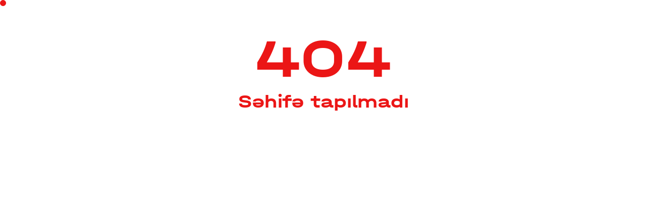

--- FILE ---
content_type: text/html; charset=utf-8
request_url: https://maxmedia.az/404
body_size: 1082
content:
<!doctype html>
<html data-n-head-ssr lang="en" data-n-head="%7B%22lang%22:%7B%22ssr%22:%22en%22%7D%7D">
  <head >
    <meta data-n-head="ssr" charset="utf-8"><meta data-n-head="ssr" name="viewport" content="width=device-width, initial-scale=1, maximum-scale=1, user-scalable=0"><meta data-n-head="ssr" name="format-detection" content="telephone=no"><title>Maxmedia Agency</title><link data-n-head="ssr" href="/css/font/stylesheet.css?v=1" rel="stylesheet" type="text/css"><link data-n-head="ssr" href="/css/style.css?v=120" rel="stylesheet" type="text/css"><link data-n-head="ssr" rel="apple-touch-icon" sizes="57x57" href="/images/favicon/apple-icon-57x57.png"><link data-n-head="ssr" rel="apple-touch-icon" sizes="60x60" href="/images/favicon/apple-icon-60x60.png"><link data-n-head="ssr" rel="apple-touch-icon" sizes="72x72" href="/images/favicon/apple-icon-72x72.png"><link data-n-head="ssr" rel="apple-touch-icon" sizes="76x76" href="/images/favicon/apple-icon-76x76.png"><link data-n-head="ssr" rel="apple-touch-icon" sizes="114x114" href="/images/favicon/apple-icon-114x114.png"><link data-n-head="ssr" rel="apple-touch-icon" sizes="120x120" href="/images/favicon/apple-icon-120x120.png"><link data-n-head="ssr" rel="apple-touch-icon" sizes="144x144" href="/images/favicon/apple-icon-144x144.png"><link data-n-head="ssr" rel="apple-touch-icon" sizes="152x152" href="/images/favicon/apple-icon-152x152.png"><link data-n-head="ssr" rel="apple-touch-icon" sizes="180x180" href="/images/favicon/apple-icon-180x180.png"><link data-n-head="ssr" rel="icon" type="image/png" sizes="192x192" href="/images/favicon/android-icon-192x192.png"><link data-n-head="ssr" rel="icon" type="image/png" sizes="32x32" href="/images/favicon/favicon-32x32.png"><link data-n-head="ssr" rel="icon" type="image/png" sizes="96x96" href="/images/favicon/favicon-96x96.png"><link data-n-head="ssr" rel="icon" type="image/png" sizes="16x16" href="/images/favicon/favicon-16x16.png"><link data-n-head="ssr" rel="manifest" href="/images/favicon/manifest.json"><script data-n-head="ssr" src="/js/main.js?v=11"></script><link rel="preload" href="/_nuxt/954d8ec.js" as="script"><link rel="preload" href="/_nuxt/397c343.js" as="script"><link rel="preload" href="/_nuxt/744743d.js" as="script"><link rel="preload" href="/_nuxt/a50bdc5.js" as="script"><link rel="preload" href="/_nuxt/2284bc1.js" as="script"><style data-vue-ssr-id="709683a2:0">.nuxt-progress{background-color:#000;height:2px;left:0;opacity:1;position:fixed;right:0;top:0;transition:width .1s,opacity .4s;width:0;z-index:999999}.nuxt-progress.nuxt-progress-notransition{transition:none}.nuxt-progress-failed{background-color:red}</style>
  </head>
  <body >
    <div data-server-rendered="true" id="__nuxt"><!----><div id="__layout"><section class="not-found"><div class="container-fluid"><h1><b>404</b> <br> Səhifə tapılmadı</h1></div></section></div></div><script>window.__NUXT__=(function(a,b,c){return {layout:"NotFound",data:[{}],fetch:{},error:b,state:{modules:{alert:{alerts:[]},main:{loading:a,menu_data:[],multi_language:[],popup:a,settings:{},search:{}},translation:{locales:[c],locale:c,translations:a},user:{user_info:{id:0},token:""}}},serverRendered:true,routePath:"\u002F404",config:{_app:{basePath:"\u002F",assetsPath:"\u002F_nuxt\u002F",cdnURL:b}}}}(false,null,"az"));</script><script src="/_nuxt/954d8ec.js" defer></script><script src="/_nuxt/2284bc1.js" defer></script><script src="/_nuxt/397c343.js" defer></script><script src="/_nuxt/744743d.js" defer></script><script src="/_nuxt/a50bdc5.js" defer></script>
  </body>
</html>


--- FILE ---
content_type: text/css; charset=UTF-8
request_url: https://maxmedia.az/css/font/stylesheet.css?v=1
body_size: 349
content:
@font-face {
    font-family: 'Halvar Breit Blk';
    src: url('HalvarBreit-Blk.woff2') format('woff2'),
        url('HalvarBreit-Blk.woff') format('woff'),
        url('HalvarBreit-Blk.ttf') format('truetype');
    font-weight: 900;
    font-style: normal;
    font-display: swap;
}

@font-face {
    font-family: 'Halvar Breit Lt';
    src: url('HalvarBreit-LtSlanted.woff2') format('woff2'),
        url('HalvarBreit-LtSlanted.woff') format('woff'),
        url('HalvarBreit-LtSlanted.ttf') format('truetype');
    font-weight: 300;
    font-style: italic;
    font-display: swap;
}

@font-face {
    font-family: 'Halvar Breit Bd';
    src: url('HalvarBreit-Bd.woff2') format('woff2'),
        url('HalvarBreit-Bd.woff') format('woff'),
        url('HalvarBreit-Bd.ttf') format('truetype');
    font-weight: bold;
    font-style: normal;
    font-display: swap;
}

@font-face {
    font-family: 'Halvar Breit Blk';
    src: url('HalvarBreit-BlkSlanted.woff2') format('woff2'),
        url('HalvarBreit-BlkSlanted.woff') format('woff'),
        url('HalvarBreit-BlkSlanted.ttf') format('truetype');
    font-weight: 900;
    font-style: italic;
    font-display: swap;
}

@font-face {
    font-family: 'Halvar Breit Rg';
    src: url('HalvarBreit-BdSlanted.woff2') format('woff2'),
        url('HalvarBreit-BdSlanted.woff') format('woff'),
        url('HalvarBreit-BdSlanted.ttf') format('truetype');
    font-weight: bold;
    font-style: italic;
    font-display: swap;
}

@font-face {
    font-family: 'Halvar Breit Lt';
    src: url('HalvarBreit-Lt.woff2') format('woff2'),
        url('HalvarBreit-Lt.woff') format('woff'),
        url('HalvarBreit-Lt.ttf') format('truetype');
    font-weight: 300;
    font-style: normal;
    font-display: swap;
}

@font-face {
    font-family: 'Halvar Breit Rg';
    src: url('HalvarBreit-RgSlanted.woff2') format('woff2'),
        url('HalvarBreit-RgSlanted.woff') format('woff'),
        url('HalvarBreit-RgSlanted.ttf') format('truetype');
    font-weight: normal;
    font-style: italic;
    font-display: swap;
}

@font-face {
    font-family: 'Halvar Breit XBd';
    src: url('HalvarBreit-XBd.woff2') format('woff2'),
        url('HalvarBreit-XBd.woff') format('woff'),
        url('HalvarBreit-XBd.ttf') format('truetype');
    font-weight: bold;
    font-style: normal;
    font-display: swap;
}

@font-face {
    font-family: 'Halvar Breit XTh';
    src: url('HalvarBreit-XThSlanted.woff2') format('woff2'),
        url('HalvarBreit-XThSlanted.woff') format('woff'),
        url('HalvarBreit-XThSlanted.ttf') format('truetype');
    font-weight: 100;
    font-style: italic;
    font-display: swap;
}

@font-face {
    font-family: 'Halvar Breit XBd';
    src: url('HalvarBreit-XBdSlanted.woff2') format('woff2'),
        url('HalvarBreit-XBdSlanted.woff') format('woff'),
        url('HalvarBreit-XBdSlanted.ttf') format('truetype');
    font-weight: bold;
    font-style: italic;
    font-display: swap;
}

@font-face {
    font-family: 'Halvar Breit Rg';
    src: url('HalvarBreit-Rg.woff2') format('woff2'),
        url('HalvarBreit-Rg.woff') format('woff'),
        url('HalvarBreit-Rg.ttf') format('truetype');
    font-weight: normal;
    font-style: normal;
    font-display: swap;
}

@font-face {
    font-family: 'Halvar Breit Th';
    src: url('HalvarBreit-Th.woff2') format('woff2'),
        url('HalvarBreit-Th.woff') format('woff'),
        url('HalvarBreit-Th.ttf') format('truetype');
    font-weight: 100;
    font-style: normal;
    font-display: swap;
}

@font-face {
    font-family: 'Halvar Breit Md';
    src: url('HalvarBreit-Md.woff2') format('woff2'),
        url('HalvarBreit-Md.woff') format('woff'),
        url('HalvarBreit-Md.ttf') format('truetype');
    font-weight: 500;
    font-style: normal;
    font-display: swap;
}

@font-face {
    font-family: 'Halvar Breit Th';
    src: url('HalvarBreit-ThSlanted.woff2') format('woff2'),
        url('HalvarBreit-ThSlanted.woff') format('woff'),
        url('HalvarBreit-ThSlanted.ttf') format('truetype');
    font-weight: 100;
    font-style: italic;
    font-display: swap;
}

@font-face {
    font-family: 'Halvar Breit XTh';
    src: url('HalvarBreit-XTh.woff2') format('woff2'),
        url('HalvarBreit-XTh.woff') format('woff'),
        url('HalvarBreit-XTh.ttf') format('truetype');
    font-weight: 100;
    font-style: normal;
    font-display: swap;
}

@font-face {
    font-family: 'Halvar Breit Md';
    src: url('HalvarBreit-MdSlanted.woff2') format('woff2'),
        url('HalvarBreit-MdSlanted.woff') format('woff'),
        url('HalvarBreit-MdSlanted.ttf') format('truetype');
    font-weight: 500;
    font-style: italic;
    font-display: swap;
}



--- FILE ---
content_type: text/css; charset=UTF-8
request_url: https://maxmedia.az/css/style.css?v=120
body_size: 30424
content:
/*!
 * Bootstrap v5.0.0 (https://getbootstrap.com/)
 * Copyright 2011-2021 The Bootstrap Authors
 * Copyright 2011-2021 Twitter, Inc.
 * Licensed under MIT (https://github.com/twbs/bootstrap/blob/main/LICENSE)
 */
:root {
  --bs-blue: #0d6efd;
  --bs-indigo: #6610f2;
  --bs-purple: #6f42c1;
  --bs-pink: #d63384;
  --bs-red: #dc3545;
  --bs-orange: #fd7e14;
  --bs-yellow: #ffc107;
  --bs-green: #198754;
  --bs-teal: #20c997;
  --bs-cyan: #0dcaf0;
  --bs-white: #fff;
  --bs-gray: #6c757d;
  --bs-gray-dark: #343a40;
  --bs-primary: #0d6efd;
  --bs-secondary: #6c757d;
  --bs-success: #198754;
  --bs-info: #0dcaf0;
  --bs-warning: #ffc107;
  --bs-danger: #dc3545;
  --bs-light: #f8f9fa;
  --bs-dark: #212529;
  --bs-font-sans-serif: system-ui, -apple-system, "Segoe UI", Roboto, "Helvetica Neue", Arial, "Noto Sans", "Liberation Sans", sans-serif, "Apple Color Emoji", "Segoe UI Emoji", "Segoe UI Symbol", "Noto Color Emoji";
  --bs-font-monospace: SFMono-Regular, Menlo, Monaco, Consolas, "Liberation Mono", "Courier New", monospace;
  --bs-gradient: linear-gradient(180deg, rgba(255, 255, 255, 0.15), rgba(255, 255, 255, 0)); }

*,
*::before,
*::after {
  box-sizing: border-box; }

@media (prefers-reduced-motion: no-preference) {
  :root {
    scroll-behavior: smooth; } }

body {
  margin: 0;
  font-family: var(--bs-font-sans-serif);
  font-size: 1rem;
  font-weight: 400;
  line-height: 1.5;
  color: #212529;
  background-color: #fff;
  -webkit-text-size-adjust: 100%;
  -webkit-tap-highlight-color: rgba(0, 0, 0, 0); }

hr {
  margin: 1rem 0;
  color: inherit;
  background-color: currentColor;
  border: 0;
  opacity: 0.25; }

hr:not([size]) {
  height: 1px; }

h1, h2, h3, h4, h5, h6 {
  margin-top: 0;
  margin-bottom: 0.5rem;
  font-weight: 500;
  line-height: 1.2; }

h1 {
  font-size: calc(1.375rem + 1.5vw); }
  @media (min-width: 1200px) {
    h1 {
      font-size: 2.5rem; } }

h2 {
  font-size: calc(1.325rem + 0.9vw); }
  @media (min-width: 1200px) {
    h2 {
      font-size: 2rem; } }

h3 {
  font-size: calc(1.3rem + 0.6vw); }
  @media (min-width: 1200px) {
    h3 {
      font-size: 1.75rem; } }

h4 {
  font-size: calc(1.275rem + 0.3vw); }
  @media (min-width: 1200px) {
    h4 {
      font-size: 1.5rem; } }

h5 {
  font-size: 1.25rem; }

h6 {
  font-size: 1rem; }

p {
  margin-top: 0;
  margin-bottom: 1rem; }

abbr[title],
abbr[data-bs-original-title] {
  text-decoration: underline dotted;
  cursor: help;
  text-decoration-skip-ink: none; }

address {
  margin-bottom: 1rem;
  font-style: normal;
  line-height: inherit; }

ol,
ul {
  padding-left: 2rem; }

ol,
ul,
dl {
  margin-top: 0;
  margin-bottom: 1rem; }

ol ol,
ul ul,
ol ul,
ul ol {
  margin-bottom: 0; }

dt {
  font-weight: 700; }

dd {
  margin-bottom: .5rem;
  margin-left: 0; }

blockquote {
  margin: 0 0 1rem; }

b,
strong {
  font-weight: bolder; }

small {
  font-size: 0.875em; }

mark {
  padding: 0.2em;
  background-color: #fcf8e3; }

sub,
sup {
  position: relative;
  font-size: 0.75em;
  line-height: 0;
  vertical-align: baseline; }

sub {
  bottom: -.25em; }

sup {
  top: -.5em; }

a {
  color: #0d6efd;
  text-decoration: underline; }
  a:hover {
    color: #0a58ca; }

a:not([href]):not([class]), a:not([href]):not([class]):hover {
  color: inherit;
  text-decoration: none; }

pre,
code,
kbd,
samp {
  font-family: var(--bs-font-monospace);
  font-size: 1em;
  direction: ltr /* rtl:ignore */;
  unicode-bidi: bidi-override; }

pre {
  display: block;
  margin-top: 0;
  margin-bottom: 1rem;
  overflow: auto;
  font-size: 0.875em; }
  pre code {
    font-size: inherit;
    color: inherit;
    word-break: normal; }

code {
  font-size: 0.875em;
  color: #d63384;
  word-wrap: break-word; }
  a > code {
    color: inherit; }

kbd {
  padding: 0.2rem 0.4rem;
  font-size: 0.875em;
  color: #fff;
  background-color: #212529;
  border-radius: 0.2rem; }
  kbd kbd {
    padding: 0;
    font-size: 1em;
    font-weight: 700; }

figure {
  margin: 0 0 1rem; }

img,
svg {
  vertical-align: middle; }

table {
  caption-side: bottom;
  border-collapse: collapse; }

caption {
  padding-top: 0.5rem;
  padding-bottom: 0.5rem;
  color: #6c757d;
  text-align: left; }

th {
  text-align: inherit;
  text-align: -webkit-match-parent; }

thead,
tbody,
tfoot,
tr,
td,
th {
  border-color: inherit;
  border-style: solid;
  border-width: 0; }

label {
  display: inline-block; }

button {
  border-radius: 0; }

button:focus:not(:focus-visible) {
  outline: 0; }

input,
button,
select,
optgroup,
textarea {
  margin: 0;
  font-family: inherit;
  font-size: inherit;
  line-height: inherit; }

button,
select {
  text-transform: none; }

[role="button"] {
  cursor: pointer; }

select {
  word-wrap: normal; }
  select:disabled {
    opacity: 1; }

[list]::-webkit-calendar-picker-indicator {
  display: none; }

button,
[type="button"],
[type="reset"],
[type="submit"] {
  -webkit-appearance: button; }
  button:not(:disabled),
  [type="button"]:not(:disabled),
  [type="reset"]:not(:disabled),
  [type="submit"]:not(:disabled) {
    cursor: pointer; }

::-moz-focus-inner {
  padding: 0;
  border-style: none; }

textarea {
  resize: vertical; }

fieldset {
  min-width: 0;
  padding: 0;
  margin: 0;
  border: 0; }

legend {
  float: left;
  width: 100%;
  padding: 0;
  margin-bottom: 0.5rem;
  font-size: calc(1.275rem + 0.3vw);
  line-height: inherit; }
  @media (min-width: 1200px) {
    legend {
      font-size: 1.5rem; } }
  legend + * {
    clear: left; }

::-webkit-datetime-edit-fields-wrapper,
::-webkit-datetime-edit-text,
::-webkit-datetime-edit-minute,
::-webkit-datetime-edit-hour-field,
::-webkit-datetime-edit-day-field,
::-webkit-datetime-edit-month-field,
::-webkit-datetime-edit-year-field {
  padding: 0; }

::-webkit-inner-spin-button {
  height: auto; }

[type="search"] {
  outline-offset: -2px;
  -webkit-appearance: textfield; }

/* rtl:raw:
[type="tel"],
[type="url"],
[type="email"],
[type="number"] {
  direction: ltr;
}
*/
::-webkit-search-decoration {
  -webkit-appearance: none; }

::-webkit-color-swatch-wrapper {
  padding: 0; }

::file-selector-button {
  font: inherit; }

::-webkit-file-upload-button {
  font: inherit;
  -webkit-appearance: button; }

output {
  display: inline-block; }

iframe {
  border: 0; }

summary {
  display: list-item;
  cursor: pointer; }

progress {
  vertical-align: baseline; }

[hidden] {
  display: none !important; }

.container,
.container-fluid,
.container-sm,
.container-md,
.container-lg,
.container-xl,
.container-xxl {
  width: 100%;
  padding-right: var(--bs-gutter-x, 0.75rem);
  padding-left: var(--bs-gutter-x, 0.75rem);
  margin-right: auto;
  margin-left: auto; }

@media (min-width: 576px) {
  .container, .container-sm {
    max-width: 540px; } }

@media (min-width: 768px) {
  .container, .container-sm, .container-md {
    max-width: 720px; } }

@media (min-width: 992px) {
  .container, .container-sm, .container-md, .container-lg {
    max-width: 960px; } }

@media (min-width: 1200px) {
  .container, .container-sm, .container-md, .container-lg, .container-xl {
    max-width: 1140px; } }

@media (min-width: 1400px) {
  .container, .container-sm, .container-md, .container-lg, .container-xl, .container-xxl {
    max-width: 1320px; } }

.row {
  --bs-gutter-x: 1.5rem;
  --bs-gutter-y: 0;
  display: flex;
  flex-wrap: wrap;
  margin-top: calc(var(--bs-gutter-y) * -1);
  margin-right: calc(var(--bs-gutter-x) / -2);
  margin-left: calc(var(--bs-gutter-x) / -2); }
  .row > * {
    flex-shrink: 0;
    width: 100%;
    max-width: 100%;
    padding-right: calc(var(--bs-gutter-x) / 2);
    padding-left: calc(var(--bs-gutter-x) / 2);
    margin-top: var(--bs-gutter-y); }

.col {
  flex: 1 0 0%; }

.row-cols-auto > * {
  flex: 0 0 auto;
  width: auto; }

.row-cols-1 > * {
  flex: 0 0 auto;
  width: 100%; }

.row-cols-2 > * {
  flex: 0 0 auto;
  width: 50%; }

.row-cols-3 > * {
  flex: 0 0 auto;
  width: 33.33333%; }

.row-cols-4 > * {
  flex: 0 0 auto;
  width: 25%; }

.row-cols-5 > * {
  flex: 0 0 auto;
  width: 20%; }

.row-cols-6 > * {
  flex: 0 0 auto;
  width: 16.66667%; }

.col-auto {
  flex: 0 0 auto;
  width: auto; }

.col-1 {
  flex: 0 0 auto;
  width: 8.33333%; }

.col-2 {
  flex: 0 0 auto;
  width: 16.66667%; }

.col-3 {
  flex: 0 0 auto;
  width: 25%; }

.col-4 {
  flex: 0 0 auto;
  width: 33.33333%; }

.col-5 {
  flex: 0 0 auto;
  width: 41.66667%; }

.col-6 {
  flex: 0 0 auto;
  width: 50%; }

.col-7 {
  flex: 0 0 auto;
  width: 58.33333%; }

.col-8 {
  flex: 0 0 auto;
  width: 66.66667%; }

.col-9 {
  flex: 0 0 auto;
  width: 75%; }

.col-10 {
  flex: 0 0 auto;
  width: 83.33333%; }

.col-11 {
  flex: 0 0 auto;
  width: 91.66667%; }

.col-12 {
  flex: 0 0 auto;
  width: 100%; }

.offset-1 {
  margin-left: 8.33333%; }

.offset-2 {
  margin-left: 16.66667%; }

.offset-3 {
  margin-left: 25%; }

.offset-4 {
  margin-left: 33.33333%; }

.offset-5 {
  margin-left: 41.66667%; }

.offset-6 {
  margin-left: 50%; }

.offset-7 {
  margin-left: 58.33333%; }

.offset-8 {
  margin-left: 66.66667%; }

.offset-9 {
  margin-left: 75%; }

.offset-10 {
  margin-left: 83.33333%; }

.offset-11 {
  margin-left: 91.66667%; }

.g-0,
.gx-0 {
  --bs-gutter-x: 0; }

.g-0,
.gy-0 {
  --bs-gutter-y: 0; }

.g-1,
.gx-1 {
  --bs-gutter-x: 0.25rem; }

.g-1,
.gy-1 {
  --bs-gutter-y: 0.25rem; }

.g-2,
.gx-2 {
  --bs-gutter-x: 0.5rem; }

.g-2,
.gy-2 {
  --bs-gutter-y: 0.5rem; }

.g-3,
.gx-3 {
  --bs-gutter-x: 1rem; }

.g-3,
.gy-3 {
  --bs-gutter-y: 1rem; }

.g-4,
.gx-4 {
  --bs-gutter-x: 1.5rem; }

.g-4,
.gy-4 {
  --bs-gutter-y: 1.5rem; }

.g-5,
.gx-5 {
  --bs-gutter-x: 3rem; }

.g-5,
.gy-5 {
  --bs-gutter-y: 3rem; }

@media (min-width: 576px) {
  .col-sm {
    flex: 1 0 0%; }
  .row-cols-sm-auto > * {
    flex: 0 0 auto;
    width: auto; }
  .row-cols-sm-1 > * {
    flex: 0 0 auto;
    width: 100%; }
  .row-cols-sm-2 > * {
    flex: 0 0 auto;
    width: 50%; }
  .row-cols-sm-3 > * {
    flex: 0 0 auto;
    width: 33.33333%; }
  .row-cols-sm-4 > * {
    flex: 0 0 auto;
    width: 25%; }
  .row-cols-sm-5 > * {
    flex: 0 0 auto;
    width: 20%; }
  .row-cols-sm-6 > * {
    flex: 0 0 auto;
    width: 16.66667%; }
  .col-sm-auto {
    flex: 0 0 auto;
    width: auto; }
  .col-sm-1 {
    flex: 0 0 auto;
    width: 8.33333%; }
  .col-sm-2 {
    flex: 0 0 auto;
    width: 16.66667%; }
  .col-sm-3 {
    flex: 0 0 auto;
    width: 25%; }
  .col-sm-4 {
    flex: 0 0 auto;
    width: 33.33333%; }
  .col-sm-5 {
    flex: 0 0 auto;
    width: 41.66667%; }
  .col-sm-6 {
    flex: 0 0 auto;
    width: 50%; }
  .col-sm-7 {
    flex: 0 0 auto;
    width: 58.33333%; }
  .col-sm-8 {
    flex: 0 0 auto;
    width: 66.66667%; }
  .col-sm-9 {
    flex: 0 0 auto;
    width: 75%; }
  .col-sm-10 {
    flex: 0 0 auto;
    width: 83.33333%; }
  .col-sm-11 {
    flex: 0 0 auto;
    width: 91.66667%; }
  .col-sm-12 {
    flex: 0 0 auto;
    width: 100%; }
  .offset-sm-0 {
    margin-left: 0; }
  .offset-sm-1 {
    margin-left: 8.33333%; }
  .offset-sm-2 {
    margin-left: 16.66667%; }
  .offset-sm-3 {
    margin-left: 25%; }
  .offset-sm-4 {
    margin-left: 33.33333%; }
  .offset-sm-5 {
    margin-left: 41.66667%; }
  .offset-sm-6 {
    margin-left: 50%; }
  .offset-sm-7 {
    margin-left: 58.33333%; }
  .offset-sm-8 {
    margin-left: 66.66667%; }
  .offset-sm-9 {
    margin-left: 75%; }
  .offset-sm-10 {
    margin-left: 83.33333%; }
  .offset-sm-11 {
    margin-left: 91.66667%; }
  .g-sm-0,
  .gx-sm-0 {
    --bs-gutter-x: 0; }
  .g-sm-0,
  .gy-sm-0 {
    --bs-gutter-y: 0; }
  .g-sm-1,
  .gx-sm-1 {
    --bs-gutter-x: 0.25rem; }
  .g-sm-1,
  .gy-sm-1 {
    --bs-gutter-y: 0.25rem; }
  .g-sm-2,
  .gx-sm-2 {
    --bs-gutter-x: 0.5rem; }
  .g-sm-2,
  .gy-sm-2 {
    --bs-gutter-y: 0.5rem; }
  .g-sm-3,
  .gx-sm-3 {
    --bs-gutter-x: 1rem; }
  .g-sm-3,
  .gy-sm-3 {
    --bs-gutter-y: 1rem; }
  .g-sm-4,
  .gx-sm-4 {
    --bs-gutter-x: 1.5rem; }
  .g-sm-4,
  .gy-sm-4 {
    --bs-gutter-y: 1.5rem; }
  .g-sm-5,
  .gx-sm-5 {
    --bs-gutter-x: 3rem; }
  .g-sm-5,
  .gy-sm-5 {
    --bs-gutter-y: 3rem; } }

@media (min-width: 768px) {
  .col-md {
    flex: 1 0 0%; }
  .row-cols-md-auto > * {
    flex: 0 0 auto;
    width: auto; }
  .row-cols-md-1 > * {
    flex: 0 0 auto;
    width: 100%; }
  .row-cols-md-2 > * {
    flex: 0 0 auto;
    width: 50%; }
  .row-cols-md-3 > * {
    flex: 0 0 auto;
    width: 33.33333%; }
  .row-cols-md-4 > * {
    flex: 0 0 auto;
    width: 25%; }
  .row-cols-md-5 > * {
    flex: 0 0 auto;
    width: 20%; }
  .row-cols-md-6 > * {
    flex: 0 0 auto;
    width: 16.66667%; }
  .col-md-auto {
    flex: 0 0 auto;
    width: auto; }
  .col-md-1 {
    flex: 0 0 auto;
    width: 8.33333%; }
  .col-md-2 {
    flex: 0 0 auto;
    width: 16.66667%; }
  .col-md-3 {
    flex: 0 0 auto;
    width: 25%; }
  .col-md-4 {
    flex: 0 0 auto;
    width: 33.33333%; }
  .col-md-5 {
    flex: 0 0 auto;
    width: 41.66667%; }
  .col-md-6 {
    flex: 0 0 auto;
    width: 50%; }
  .col-md-7 {
    flex: 0 0 auto;
    width: 58.33333%; }
  .col-md-8 {
    flex: 0 0 auto;
    width: 66.66667%; }
  .col-md-9 {
    flex: 0 0 auto;
    width: 75%; }
  .col-md-10 {
    flex: 0 0 auto;
    width: 83.33333%; }
  .col-md-11 {
    flex: 0 0 auto;
    width: 91.66667%; }
  .col-md-12 {
    flex: 0 0 auto;
    width: 100%; }
  .offset-md-0 {
    margin-left: 0; }
  .offset-md-1 {
    margin-left: 8.33333%; }
  .offset-md-2 {
    margin-left: 16.66667%; }
  .offset-md-3 {
    margin-left: 25%; }
  .offset-md-4 {
    margin-left: 33.33333%; }
  .offset-md-5 {
    margin-left: 41.66667%; }
  .offset-md-6 {
    margin-left: 50%; }
  .offset-md-7 {
    margin-left: 58.33333%; }
  .offset-md-8 {
    margin-left: 66.66667%; }
  .offset-md-9 {
    margin-left: 75%; }
  .offset-md-10 {
    margin-left: 83.33333%; }
  .offset-md-11 {
    margin-left: 91.66667%; }
  .g-md-0,
  .gx-md-0 {
    --bs-gutter-x: 0; }
  .g-md-0,
  .gy-md-0 {
    --bs-gutter-y: 0; }
  .g-md-1,
  .gx-md-1 {
    --bs-gutter-x: 0.25rem; }
  .g-md-1,
  .gy-md-1 {
    --bs-gutter-y: 0.25rem; }
  .g-md-2,
  .gx-md-2 {
    --bs-gutter-x: 0.5rem; }
  .g-md-2,
  .gy-md-2 {
    --bs-gutter-y: 0.5rem; }
  .g-md-3,
  .gx-md-3 {
    --bs-gutter-x: 1rem; }
  .g-md-3,
  .gy-md-3 {
    --bs-gutter-y: 1rem; }
  .g-md-4,
  .gx-md-4 {
    --bs-gutter-x: 1.5rem; }
  .g-md-4,
  .gy-md-4 {
    --bs-gutter-y: 1.5rem; }
  .g-md-5,
  .gx-md-5 {
    --bs-gutter-x: 3rem; }
  .g-md-5,
  .gy-md-5 {
    --bs-gutter-y: 3rem; } }

@media (min-width: 992px) {
  .col-lg {
    flex: 1 0 0%; }
  .row-cols-lg-auto > * {
    flex: 0 0 auto;
    width: auto; }
  .row-cols-lg-1 > * {
    flex: 0 0 auto;
    width: 100%; }
  .row-cols-lg-2 > * {
    flex: 0 0 auto;
    width: 50%; }
  .row-cols-lg-3 > * {
    flex: 0 0 auto;
    width: 33.33333%; }
  .row-cols-lg-4 > * {
    flex: 0 0 auto;
    width: 25%; }
  .row-cols-lg-5 > * {
    flex: 0 0 auto;
    width: 20%; }
  .row-cols-lg-6 > * {
    flex: 0 0 auto;
    width: 16.66667%; }
  .col-lg-auto {
    flex: 0 0 auto;
    width: auto; }
  .col-lg-1 {
    flex: 0 0 auto;
    width: 8.33333%; }
  .col-lg-2 {
    flex: 0 0 auto;
    width: 16.66667%; }
  .col-lg-3 {
    flex: 0 0 auto;
    width: 25%; }
  .col-lg-4 {
    flex: 0 0 auto;
    width: 33.33333%; }
  .col-lg-5 {
    flex: 0 0 auto;
    width: 41.66667%; }
  .col-lg-6 {
    flex: 0 0 auto;
    width: 50%; }
  .col-lg-7 {
    flex: 0 0 auto;
    width: 58.33333%; }
  .col-lg-8 {
    flex: 0 0 auto;
    width: 66.66667%; }
  .col-lg-9 {
    flex: 0 0 auto;
    width: 75%; }
  .col-lg-10 {
    flex: 0 0 auto;
    width: 83.33333%; }
  .col-lg-11 {
    flex: 0 0 auto;
    width: 91.66667%; }
  .col-lg-12 {
    flex: 0 0 auto;
    width: 100%; }
  .offset-lg-0 {
    margin-left: 0; }
  .offset-lg-1 {
    margin-left: 8.33333%; }
  .offset-lg-2 {
    margin-left: 16.66667%; }
  .offset-lg-3 {
    margin-left: 25%; }
  .offset-lg-4 {
    margin-left: 33.33333%; }
  .offset-lg-5 {
    margin-left: 41.66667%; }
  .offset-lg-6 {
    margin-left: 50%; }
  .offset-lg-7 {
    margin-left: 58.33333%; }
  .offset-lg-8 {
    margin-left: 66.66667%; }
  .offset-lg-9 {
    margin-left: 75%; }
  .offset-lg-10 {
    margin-left: 83.33333%; }
  .offset-lg-11 {
    margin-left: 91.66667%; }
  .g-lg-0,
  .gx-lg-0 {
    --bs-gutter-x: 0; }
  .g-lg-0,
  .gy-lg-0 {
    --bs-gutter-y: 0; }
  .g-lg-1,
  .gx-lg-1 {
    --bs-gutter-x: 0.25rem; }
  .g-lg-1,
  .gy-lg-1 {
    --bs-gutter-y: 0.25rem; }
  .g-lg-2,
  .gx-lg-2 {
    --bs-gutter-x: 0.5rem; }
  .g-lg-2,
  .gy-lg-2 {
    --bs-gutter-y: 0.5rem; }
  .g-lg-3,
  .gx-lg-3 {
    --bs-gutter-x: 1rem; }
  .g-lg-3,
  .gy-lg-3 {
    --bs-gutter-y: 1rem; }
  .g-lg-4,
  .gx-lg-4 {
    --bs-gutter-x: 1.5rem; }
  .g-lg-4,
  .gy-lg-4 {
    --bs-gutter-y: 1.5rem; }
  .g-lg-5,
  .gx-lg-5 {
    --bs-gutter-x: 3rem; }
  .g-lg-5,
  .gy-lg-5 {
    --bs-gutter-y: 3rem; } }

@media (min-width: 1200px) {
  .col-xl {
    flex: 1 0 0%; }
  .row-cols-xl-auto > * {
    flex: 0 0 auto;
    width: auto; }
  .row-cols-xl-1 > * {
    flex: 0 0 auto;
    width: 100%; }
  .row-cols-xl-2 > * {
    flex: 0 0 auto;
    width: 50%; }
  .row-cols-xl-3 > * {
    flex: 0 0 auto;
    width: 33.33333%; }
  .row-cols-xl-4 > * {
    flex: 0 0 auto;
    width: 25%; }
  .row-cols-xl-5 > * {
    flex: 0 0 auto;
    width: 20%; }
  .row-cols-xl-6 > * {
    flex: 0 0 auto;
    width: 16.66667%; }
  .col-xl-auto {
    flex: 0 0 auto;
    width: auto; }
  .col-xl-1 {
    flex: 0 0 auto;
    width: 8.33333%; }
  .col-xl-2 {
    flex: 0 0 auto;
    width: 16.66667%; }
  .col-xl-3 {
    flex: 0 0 auto;
    width: 25%; }
  .col-xl-4 {
    flex: 0 0 auto;
    width: 33.33333%; }
  .col-xl-5 {
    flex: 0 0 auto;
    width: 41.66667%; }
  .col-xl-6 {
    flex: 0 0 auto;
    width: 50%; }
  .col-xl-7 {
    flex: 0 0 auto;
    width: 58.33333%; }
  .col-xl-8 {
    flex: 0 0 auto;
    width: 66.66667%; }
  .col-xl-9 {
    flex: 0 0 auto;
    width: 75%; }
  .col-xl-10 {
    flex: 0 0 auto;
    width: 83.33333%; }
  .col-xl-11 {
    flex: 0 0 auto;
    width: 91.66667%; }
  .col-xl-12 {
    flex: 0 0 auto;
    width: 100%; }
  .offset-xl-0 {
    margin-left: 0; }
  .offset-xl-1 {
    margin-left: 8.33333%; }
  .offset-xl-2 {
    margin-left: 16.66667%; }
  .offset-xl-3 {
    margin-left: 25%; }
  .offset-xl-4 {
    margin-left: 33.33333%; }
  .offset-xl-5 {
    margin-left: 41.66667%; }
  .offset-xl-6 {
    margin-left: 50%; }
  .offset-xl-7 {
    margin-left: 58.33333%; }
  .offset-xl-8 {
    margin-left: 66.66667%; }
  .offset-xl-9 {
    margin-left: 75%; }
  .offset-xl-10 {
    margin-left: 83.33333%; }
  .offset-xl-11 {
    margin-left: 91.66667%; }
  .g-xl-0,
  .gx-xl-0 {
    --bs-gutter-x: 0; }
  .g-xl-0,
  .gy-xl-0 {
    --bs-gutter-y: 0; }
  .g-xl-1,
  .gx-xl-1 {
    --bs-gutter-x: 0.25rem; }
  .g-xl-1,
  .gy-xl-1 {
    --bs-gutter-y: 0.25rem; }
  .g-xl-2,
  .gx-xl-2 {
    --bs-gutter-x: 0.5rem; }
  .g-xl-2,
  .gy-xl-2 {
    --bs-gutter-y: 0.5rem; }
  .g-xl-3,
  .gx-xl-3 {
    --bs-gutter-x: 1rem; }
  .g-xl-3,
  .gy-xl-3 {
    --bs-gutter-y: 1rem; }
  .g-xl-4,
  .gx-xl-4 {
    --bs-gutter-x: 1.5rem; }
  .g-xl-4,
  .gy-xl-4 {
    --bs-gutter-y: 1.5rem; }
  .g-xl-5,
  .gx-xl-5 {
    --bs-gutter-x: 3rem; }
  .g-xl-5,
  .gy-xl-5 {
    --bs-gutter-y: 3rem; } }

@media (min-width: 1400px) {
  .col-xxl {
    flex: 1 0 0%; }
  .row-cols-xxl-auto > * {
    flex: 0 0 auto;
    width: auto; }
  .row-cols-xxl-1 > * {
    flex: 0 0 auto;
    width: 100%; }
  .row-cols-xxl-2 > * {
    flex: 0 0 auto;
    width: 50%; }
  .row-cols-xxl-3 > * {
    flex: 0 0 auto;
    width: 33.33333%; }
  .row-cols-xxl-4 > * {
    flex: 0 0 auto;
    width: 25%; }
  .row-cols-xxl-5 > * {
    flex: 0 0 auto;
    width: 20%; }
  .row-cols-xxl-6 > * {
    flex: 0 0 auto;
    width: 16.66667%; }
  .col-xxl-auto {
    flex: 0 0 auto;
    width: auto; }
  .col-xxl-1 {
    flex: 0 0 auto;
    width: 8.33333%; }
  .col-xxl-2 {
    flex: 0 0 auto;
    width: 16.66667%; }
  .col-xxl-3 {
    flex: 0 0 auto;
    width: 25%; }
  .col-xxl-4 {
    flex: 0 0 auto;
    width: 33.33333%; }
  .col-xxl-5 {
    flex: 0 0 auto;
    width: 41.66667%; }
  .col-xxl-6 {
    flex: 0 0 auto;
    width: 50%; }
  .col-xxl-7 {
    flex: 0 0 auto;
    width: 58.33333%; }
  .col-xxl-8 {
    flex: 0 0 auto;
    width: 66.66667%; }
  .col-xxl-9 {
    flex: 0 0 auto;
    width: 75%; }
  .col-xxl-10 {
    flex: 0 0 auto;
    width: 83.33333%; }
  .col-xxl-11 {
    flex: 0 0 auto;
    width: 91.66667%; }
  .col-xxl-12 {
    flex: 0 0 auto;
    width: 100%; }
  .offset-xxl-0 {
    margin-left: 0; }
  .offset-xxl-1 {
    margin-left: 8.33333%; }
  .offset-xxl-2 {
    margin-left: 16.66667%; }
  .offset-xxl-3 {
    margin-left: 25%; }
  .offset-xxl-4 {
    margin-left: 33.33333%; }
  .offset-xxl-5 {
    margin-left: 41.66667%; }
  .offset-xxl-6 {
    margin-left: 50%; }
  .offset-xxl-7 {
    margin-left: 58.33333%; }
  .offset-xxl-8 {
    margin-left: 66.66667%; }
  .offset-xxl-9 {
    margin-left: 75%; }
  .offset-xxl-10 {
    margin-left: 83.33333%; }
  .offset-xxl-11 {
    margin-left: 91.66667%; }
  .g-xxl-0,
  .gx-xxl-0 {
    --bs-gutter-x: 0; }
  .g-xxl-0,
  .gy-xxl-0 {
    --bs-gutter-y: 0; }
  .g-xxl-1,
  .gx-xxl-1 {
    --bs-gutter-x: 0.25rem; }
  .g-xxl-1,
  .gy-xxl-1 {
    --bs-gutter-y: 0.25rem; }
  .g-xxl-2,
  .gx-xxl-2 {
    --bs-gutter-x: 0.5rem; }
  .g-xxl-2,
  .gy-xxl-2 {
    --bs-gutter-y: 0.5rem; }
  .g-xxl-3,
  .gx-xxl-3 {
    --bs-gutter-x: 1rem; }
  .g-xxl-3,
  .gy-xxl-3 {
    --bs-gutter-y: 1rem; }
  .g-xxl-4,
  .gx-xxl-4 {
    --bs-gutter-x: 1.5rem; }
  .g-xxl-4,
  .gy-xxl-4 {
    --bs-gutter-y: 1.5rem; }
  .g-xxl-5,
  .gx-xxl-5 {
    --bs-gutter-x: 3rem; }
  .g-xxl-5,
  .gy-xxl-5 {
    --bs-gutter-y: 3rem; } }

.form-label {
  margin-bottom: 0.5rem; }

.col-form-label {
  padding-top: calc(0.375rem + 1px);
  padding-bottom: calc(0.375rem + 1px);
  margin-bottom: 0;
  font-size: inherit;
  line-height: 1.5; }

.col-form-label-lg {
  padding-top: calc(0.5rem + 1px);
  padding-bottom: calc(0.5rem + 1px);
  font-size: 1.25rem; }

.col-form-label-sm {
  padding-top: calc(0.25rem + 1px);
  padding-bottom: calc(0.25rem + 1px);
  font-size: 0.875rem; }

.form-text {
  margin-top: 0.25rem;
  font-size: 0.875em;
  color: #6c757d; }

.form-control {
  display: block;
  width: 100%;
  padding: 0.375rem 0.75rem;
  font-size: 1rem;
  font-weight: 400;
  line-height: 1.5;
  color: #212529;
  background-color: #fff;
  background-clip: padding-box;
  border: 1px solid #ced4da;
  appearance: none;
  border-radius: 0.25rem;
  transition: border-color 0.15s ease-in-out, box-shadow 0.15s ease-in-out; }
  @media (prefers-reduced-motion: reduce) {
    .form-control {
      transition: none; } }
  .form-control[type="file"] {
    overflow: hidden; }
    .form-control[type="file"]:not(:disabled):not(:read-only) {
      cursor: pointer; }
  .form-control:focus {
    color: #212529;
    background-color: #fff;
    border-color: #86b7fe;
    outline: 0;
    box-shadow: 0 0 0 0.25rem rgba(13, 110, 253, 0.25); }
  .form-control::-webkit-date-and-time-value {
    height: 1.5em; }
  .form-control::placeholder {
    color: #6c757d;
    opacity: 1; }
  .form-control:disabled, .form-control:read-only {
    background-color: #e9ecef;
    opacity: 1; }
  .form-control::file-selector-button {
    padding: 0.375rem 0.75rem;
    margin: -0.375rem -0.75rem;
    margin-inline-end: 0.75rem;
    color: #212529;
    background-color: #e9ecef;
    pointer-events: none;
    border-color: inherit;
    border-style: solid;
    border-width: 0;
    border-inline-end-width: 1px;
    border-radius: 0;
    transition: color 0.15s ease-in-out, background-color 0.15s ease-in-out, border-color 0.15s ease-in-out, box-shadow 0.15s ease-in-out; }
    @media (prefers-reduced-motion: reduce) {
      .form-control::file-selector-button {
        transition: none; } }
  .form-control:hover:not(:disabled):not(:read-only)::file-selector-button {
    background-color: #dde0e3; }
  .form-control::-webkit-file-upload-button {
    padding: 0.375rem 0.75rem;
    margin: -0.375rem -0.75rem;
    margin-inline-end: 0.75rem;
    color: #212529;
    background-color: #e9ecef;
    pointer-events: none;
    border-color: inherit;
    border-style: solid;
    border-width: 0;
    border-inline-end-width: 1px;
    border-radius: 0;
    transition: color 0.15s ease-in-out, background-color 0.15s ease-in-out, border-color 0.15s ease-in-out, box-shadow 0.15s ease-in-out; }
    @media (prefers-reduced-motion: reduce) {
      .form-control::-webkit-file-upload-button {
        transition: none; } }
  .form-control:hover:not(:disabled):not(:read-only)::-webkit-file-upload-button {
    background-color: #dde0e3; }

.form-control-plaintext {
  display: block;
  width: 100%;
  padding: 0.375rem 0;
  margin-bottom: 0;
  line-height: 1.5;
  color: #212529;
  background-color: transparent;
  border: solid transparent;
  border-width: 1px 0; }
  .form-control-plaintext.form-control-sm, .form-control-plaintext.form-control-lg {
    padding-right: 0;
    padding-left: 0; }

.form-control-sm {
  min-height: calc(1.5em + 0.5rem + 2px);
  padding: 0.25rem 0.5rem;
  font-size: 0.875rem;
  border-radius: 0.2rem; }
  .form-control-sm::file-selector-button {
    padding: 0.25rem 0.5rem;
    margin: -0.25rem -0.5rem;
    margin-inline-end: 0.5rem; }
  .form-control-sm::-webkit-file-upload-button {
    padding: 0.25rem 0.5rem;
    margin: -0.25rem -0.5rem;
    margin-inline-end: 0.5rem; }

.form-control-lg {
  min-height: calc(1.5em + 1rem + 2px);
  padding: 0.5rem 1rem;
  font-size: 1.25rem;
  border-radius: 0.3rem; }
  .form-control-lg::file-selector-button {
    padding: 0.5rem 1rem;
    margin: -0.5rem -1rem;
    margin-inline-end: 1rem; }
  .form-control-lg::-webkit-file-upload-button {
    padding: 0.5rem 1rem;
    margin: -0.5rem -1rem;
    margin-inline-end: 1rem; }

textarea.form-control {
  min-height: calc(1.5em + 0.75rem + 2px); }

textarea.form-control-sm {
  min-height: calc(1.5em + 0.5rem + 2px); }

textarea.form-control-lg {
  min-height: calc(1.5em + 1rem + 2px); }

.form-control-color {
  max-width: 3rem;
  height: auto;
  padding: 0.375rem; }
  .form-control-color:not(:disabled):not(:read-only) {
    cursor: pointer; }
  .form-control-color::-moz-color-swatch {
    height: 1.5em;
    border-radius: 0.25rem; }
  .form-control-color::-webkit-color-swatch {
    height: 1.5em;
    border-radius: 0.25rem; }

.form-select {
  display: block;
  width: 100%;
  padding: 0.375rem 2.25rem 0.375rem 0.75rem;
  font-size: 1rem;
  font-weight: 400;
  line-height: 1.5;
  color: #212529;
  background-color: #fff;
  background-image: url("data:image/svg+xml,%3csvg xmlns='http://www.w3.org/2000/svg' viewBox='0 0 16 16'%3e%3cpath fill='none' stroke='%23343a40' stroke-linecap='round' stroke-linejoin='round' stroke-width='2' d='M2 5l6 6 6-6'/%3e%3c/svg%3e");
  background-repeat: no-repeat;
  background-position: right 0.75rem center;
  background-size: 16px 12px;
  border: 1px solid #ced4da;
  border-radius: 0.25rem;
  appearance: none; }
  .form-select:focus {
    border-color: #86b7fe;
    outline: 0;
    box-shadow: 0 0 0 0.25rem rgba(13, 110, 253, 0.25); }
  .form-select[multiple], .form-select[size]:not([size="1"]) {
    padding-right: 0.75rem;
    background-image: none; }
  .form-select:disabled {
    background-color: #e9ecef; }
  .form-select:-moz-focusring {
    color: transparent;
    text-shadow: 0 0 0 #212529; }

.form-select-sm {
  padding-top: 0.25rem;
  padding-bottom: 0.25rem;
  padding-left: 0.5rem;
  font-size: 0.875rem; }

.form-select-lg {
  padding-top: 0.5rem;
  padding-bottom: 0.5rem;
  padding-left: 1rem;
  font-size: 1.25rem; }

.form-check {
  display: block;
  min-height: 1.5rem;
  padding-left: 1.5em;
  margin-bottom: 0.125rem; }
  .form-check .form-check-input {
    float: left;
    margin-left: -1.5em; }

.form-check-input {
  width: 1em;
  height: 1em;
  margin-top: 0.25em;
  vertical-align: top;
  background-color: #fff;
  background-repeat: no-repeat;
  background-position: center;
  background-size: contain;
  border: 1px solid rgba(0, 0, 0, 0.25);
  appearance: none;
  color-adjust: exact; }
  .form-check-input[type="checkbox"] {
    border-radius: 0.25em; }
  .form-check-input[type="radio"] {
    border-radius: 50%; }
  .form-check-input:active {
    filter: brightness(90%); }
  .form-check-input:focus {
    border-color: #86b7fe;
    outline: 0;
    box-shadow: 0 0 0 0.25rem rgba(13, 110, 253, 0.25); }
  .form-check-input:checked {
    background-color: #0d6efd;
    border-color: #0d6efd; }
    .form-check-input:checked[type="checkbox"] {
      background-image: url("data:image/svg+xml,%3csvg xmlns='http://www.w3.org/2000/svg' viewBox='0 0 20 20'%3e%3cpath fill='none' stroke='%23fff' stroke-linecap='round' stroke-linejoin='round' stroke-width='3' d='M6 10l3 3l6-6'/%3e%3c/svg%3e"); }
    .form-check-input:checked[type="radio"] {
      background-image: url("data:image/svg+xml,%3csvg xmlns='http://www.w3.org/2000/svg' viewBox='-4 -4 8 8'%3e%3ccircle r='2' fill='%23fff'/%3e%3c/svg%3e"); }
  .form-check-input[type="checkbox"]:indeterminate {
    background-color: #0d6efd;
    border-color: #0d6efd;
    background-image: url("data:image/svg+xml,%3csvg xmlns='http://www.w3.org/2000/svg' viewBox='0 0 20 20'%3e%3cpath fill='none' stroke='%23fff' stroke-linecap='round' stroke-linejoin='round' stroke-width='3' d='M6 10h8'/%3e%3c/svg%3e"); }
  .form-check-input:disabled {
    pointer-events: none;
    filter: none;
    opacity: 0.5; }
  .form-check-input[disabled] ~ .form-check-label, .form-check-input:disabled ~ .form-check-label {
    opacity: 0.5; }

.form-switch {
  padding-left: 2.5em; }
  .form-switch .form-check-input {
    width: 2em;
    margin-left: -2.5em;
    background-image: url("data:image/svg+xml,%3csvg xmlns='http://www.w3.org/2000/svg' viewBox='-4 -4 8 8'%3e%3ccircle r='3' fill='rgba%280, 0, 0, 0.25%29'/%3e%3c/svg%3e");
    background-position: left center;
    border-radius: 2em;
    transition: background-position 0.15s ease-in-out; }
    @media (prefers-reduced-motion: reduce) {
      .form-switch .form-check-input {
        transition: none; } }
    .form-switch .form-check-input:focus {
      background-image: url("data:image/svg+xml,%3csvg xmlns='http://www.w3.org/2000/svg' viewBox='-4 -4 8 8'%3e%3ccircle r='3' fill='%2386b7fe'/%3e%3c/svg%3e"); }
    .form-switch .form-check-input:checked {
      background-position: right center;
      background-image: url("data:image/svg+xml,%3csvg xmlns='http://www.w3.org/2000/svg' viewBox='-4 -4 8 8'%3e%3ccircle r='3' fill='%23fff'/%3e%3c/svg%3e"); }

.form-check-inline {
  display: inline-block;
  margin-right: 1rem; }

.btn-check {
  position: absolute;
  clip: rect(0, 0, 0, 0);
  pointer-events: none; }
  .btn-check[disabled] + .btn, .btn-check:disabled + .btn {
    pointer-events: none;
    filter: none;
    opacity: 0.65; }

.form-range {
  width: 100%;
  height: 1.5rem;
  padding: 0;
  background-color: transparent;
  appearance: none; }
  .form-range:focus {
    outline: 0; }
    .form-range:focus::-webkit-slider-thumb {
      box-shadow: 0 0 0 1px #fff, 0 0 0 0.25rem rgba(13, 110, 253, 0.25); }
    .form-range:focus::-moz-range-thumb {
      box-shadow: 0 0 0 1px #fff, 0 0 0 0.25rem rgba(13, 110, 253, 0.25); }
  .form-range::-moz-focus-outer {
    border: 0; }
  .form-range::-webkit-slider-thumb {
    width: 1rem;
    height: 1rem;
    margin-top: -0.25rem;
    background-color: #0d6efd;
    border: 0;
    border-radius: 1rem;
    transition: background-color 0.15s ease-in-out, border-color 0.15s ease-in-out, box-shadow 0.15s ease-in-out;
    appearance: none; }
    @media (prefers-reduced-motion: reduce) {
      .form-range::-webkit-slider-thumb {
        transition: none; } }
    .form-range::-webkit-slider-thumb:active {
      background-color: #b6d4fe; }
  .form-range::-webkit-slider-runnable-track {
    width: 100%;
    height: 0.5rem;
    color: transparent;
    cursor: pointer;
    background-color: #dee2e6;
    border-color: transparent;
    border-radius: 1rem; }
  .form-range::-moz-range-thumb {
    width: 1rem;
    height: 1rem;
    background-color: #0d6efd;
    border: 0;
    border-radius: 1rem;
    transition: background-color 0.15s ease-in-out, border-color 0.15s ease-in-out, box-shadow 0.15s ease-in-out;
    appearance: none; }
    @media (prefers-reduced-motion: reduce) {
      .form-range::-moz-range-thumb {
        transition: none; } }
    .form-range::-moz-range-thumb:active {
      background-color: #b6d4fe; }
  .form-range::-moz-range-track {
    width: 100%;
    height: 0.5rem;
    color: transparent;
    cursor: pointer;
    background-color: #dee2e6;
    border-color: transparent;
    border-radius: 1rem; }
  .form-range:disabled {
    pointer-events: none; }
    .form-range:disabled::-webkit-slider-thumb {
      background-color: #adb5bd; }
    .form-range:disabled::-moz-range-thumb {
      background-color: #adb5bd; }

.form-floating {
  position: relative; }
  .form-floating > .form-control,
  .form-floating > .form-select {
    height: calc(3.5rem + 2px);
    padding: 1rem 0.75rem; }
  .form-floating > label {
    position: absolute;
    top: 0;
    left: 0;
    height: 100%;
    padding: 1rem 0.75rem;
    pointer-events: none;
    border: 1px solid transparent;
    transform-origin: 0 0;
    transition: opacity 0.1s ease-in-out, transform 0.1s ease-in-out; }
    @media (prefers-reduced-motion: reduce) {
      .form-floating > label {
        transition: none; } }
  .form-floating > .form-control::placeholder {
    color: transparent; }
  .form-floating > .form-control:focus, .form-floating > .form-control:not(:placeholder-shown) {
    padding-top: 1.625rem;
    padding-bottom: 0.625rem; }
  .form-floating > .form-control:-webkit-autofill {
    padding-top: 1.625rem;
    padding-bottom: 0.625rem; }
  .form-floating > .form-select {
    padding-top: 1.625rem;
    padding-bottom: 0.625rem; }
  .form-floating > .form-control:focus ~ label,
  .form-floating > .form-control:not(:placeholder-shown) ~ label,
  .form-floating > .form-select ~ label {
    opacity: 0.65;
    transform: scale(0.85) translateY(-0.5rem) translateX(0.15rem); }
  .form-floating > .form-control:-webkit-autofill ~ label {
    opacity: 0.65;
    transform: scale(0.85) translateY(-0.5rem) translateX(0.15rem); }

.input-group {
  position: relative;
  display: flex;
  flex-wrap: wrap;
  align-items: stretch;
  width: 100%; }
  .input-group > .form-control,
  .input-group > .form-select {
    position: relative;
    flex: 1 1 auto;
    width: 1%;
    min-width: 0; }
  .input-group > .form-control:focus,
  .input-group > .form-select:focus {
    z-index: 3; }
  .input-group .btn {
    position: relative;
    z-index: 2; }
    .input-group .btn:focus {
      z-index: 3; }

.input-group-text {
  display: flex;
  align-items: center;
  padding: 0.375rem 0.75rem;
  font-size: 1rem;
  font-weight: 400;
  line-height: 1.5;
  color: #212529;
  text-align: center;
  white-space: nowrap;
  background-color: #e9ecef;
  border: 1px solid #ced4da;
  border-radius: 0.25rem; }

.input-group-lg > .form-control,
.input-group-lg > .form-select,
.input-group-lg > .input-group-text,
.input-group-lg > .btn {
  padding: 0.5rem 1rem;
  font-size: 1.25rem;
  border-radius: 0.3rem; }

.input-group-sm > .form-control,
.input-group-sm > .form-select,
.input-group-sm > .input-group-text,
.input-group-sm > .btn {
  padding: 0.25rem 0.5rem;
  font-size: 0.875rem;
  border-radius: 0.2rem; }

.input-group-lg > .form-select,
.input-group-sm > .form-select {
  padding-right: 3rem; }

.input-group:not(.has-validation) > :not(:last-child):not(.dropdown-toggle):not(.dropdown-menu),
.input-group:not(.has-validation) > .dropdown-toggle:nth-last-child(n + 3) {
  border-top-right-radius: 0;
  border-bottom-right-radius: 0; }

.input-group.has-validation > :nth-last-child(n + 3):not(.dropdown-toggle):not(.dropdown-menu),
.input-group.has-validation > .dropdown-toggle:nth-last-child(n + 4) {
  border-top-right-radius: 0;
  border-bottom-right-radius: 0; }

.input-group > :not(:first-child):not(.dropdown-menu):not(.valid-tooltip):not(.valid-feedback):not(.invalid-tooltip):not(.invalid-feedback) {
  margin-left: -1px;
  border-top-left-radius: 0;
  border-bottom-left-radius: 0; }

.valid-feedback {
  display: none;
  width: 100%;
  margin-top: 0.25rem;
  font-size: 0.875em;
  color: #198754; }

.valid-tooltip {
  position: absolute;
  top: 100%;
  z-index: 5;
  display: none;
  max-width: 100%;
  padding: 0.25rem 0.5rem;
  margin-top: .1rem;
  font-size: 0.875rem;
  color: #fff;
  background-color: rgba(25, 135, 84, 0.9);
  border-radius: 0.25rem; }

.was-validated :valid ~ .valid-feedback,
.was-validated :valid ~ .valid-tooltip,
.is-valid ~ .valid-feedback,
.is-valid ~ .valid-tooltip {
  display: block; }

.was-validated .form-control:valid, .form-control.is-valid {
  border-color: #198754;
  padding-right: calc(1.5em + 0.75rem);
  background-image: url("data:image/svg+xml,%3csvg xmlns='http://www.w3.org/2000/svg' viewBox='0 0 8 8'%3e%3cpath fill='%23198754' d='M2.3 6.73L.6 4.53c-.4-1.04.46-1.4 1.1-.8l1.1 1.4 3.4-3.8c.6-.63 1.6-.27 1.2.7l-4 4.6c-.43.5-.8.4-1.1.1z'/%3e%3c/svg%3e");
  background-repeat: no-repeat;
  background-position: right calc(0.375em + 0.1875rem) center;
  background-size: calc(0.75em + 0.375rem) calc(0.75em + 0.375rem); }
  .was-validated .form-control:valid:focus, .form-control.is-valid:focus {
    border-color: #198754;
    box-shadow: 0 0 0 0.25rem rgba(25, 135, 84, 0.25); }

.was-validated textarea.form-control:valid, textarea.form-control.is-valid {
  padding-right: calc(1.5em + 0.75rem);
  background-position: top calc(0.375em + 0.1875rem) right calc(0.375em + 0.1875rem); }

.was-validated .form-select:valid, .form-select.is-valid {
  border-color: #198754; }
  .was-validated .form-select:valid:not([multiple]):not([size]), .was-validated .form-select:valid:not([multiple])[size="1"], .form-select.is-valid:not([multiple]):not([size]), .form-select.is-valid:not([multiple])[size="1"] {
    padding-right: 4.125rem;
    background-image: url("data:image/svg+xml,%3csvg xmlns='http://www.w3.org/2000/svg' viewBox='0 0 16 16'%3e%3cpath fill='none' stroke='%23343a40' stroke-linecap='round' stroke-linejoin='round' stroke-width='2' d='M2 5l6 6 6-6'/%3e%3c/svg%3e"), url("data:image/svg+xml,%3csvg xmlns='http://www.w3.org/2000/svg' viewBox='0 0 8 8'%3e%3cpath fill='%23198754' d='M2.3 6.73L.6 4.53c-.4-1.04.46-1.4 1.1-.8l1.1 1.4 3.4-3.8c.6-.63 1.6-.27 1.2.7l-4 4.6c-.43.5-.8.4-1.1.1z'/%3e%3c/svg%3e");
    background-position: right 0.75rem center, center right 2.25rem;
    background-size: 16px 12px, calc(0.75em + 0.375rem) calc(0.75em + 0.375rem); }
  .was-validated .form-select:valid:focus, .form-select.is-valid:focus {
    border-color: #198754;
    box-shadow: 0 0 0 0.25rem rgba(25, 135, 84, 0.25); }

.was-validated .form-check-input:valid, .form-check-input.is-valid {
  border-color: #198754; }
  .was-validated .form-check-input:valid:checked, .form-check-input.is-valid:checked {
    background-color: #198754; }
  .was-validated .form-check-input:valid:focus, .form-check-input.is-valid:focus {
    box-shadow: 0 0 0 0.25rem rgba(25, 135, 84, 0.25); }
  .was-validated .form-check-input:valid ~ .form-check-label, .form-check-input.is-valid ~ .form-check-label {
    color: #198754; }

.form-check-inline .form-check-input ~ .valid-feedback {
  margin-left: .5em; }

.was-validated .input-group .form-control:valid, .input-group .form-control.is-valid, .was-validated
.input-group .form-select:valid,
.input-group .form-select.is-valid {
  z-index: 3; }

.invalid-feedback {
  display: none;
  width: 100%;
  margin-top: 0.25rem;
  font-size: 0.875em;
  color: #dc3545; }

.invalid-tooltip {
  position: absolute;
  top: 100%;
  z-index: 5;
  display: none;
  max-width: 100%;
  padding: 0.25rem 0.5rem;
  margin-top: .1rem;
  font-size: 0.875rem;
  color: #fff;
  background-color: rgba(220, 53, 69, 0.9);
  border-radius: 0.25rem; }

.was-validated :invalid ~ .invalid-feedback,
.was-validated :invalid ~ .invalid-tooltip,
.is-invalid ~ .invalid-feedback,
.is-invalid ~ .invalid-tooltip {
  display: block; }

.was-validated .form-control:invalid, .form-control.is-invalid {
  border-color: #dc3545;
  padding-right: calc(1.5em + 0.75rem);
  background-image: url("data:image/svg+xml,%3csvg xmlns='http://www.w3.org/2000/svg' viewBox='0 0 12 12' width='12' height='12' fill='none' stroke='%23dc3545'%3e%3ccircle cx='6' cy='6' r='4.5'/%3e%3cpath stroke-linejoin='round' d='M5.8 3.6h.4L6 6.5z'/%3e%3ccircle cx='6' cy='8.2' r='.6' fill='%23dc3545' stroke='none'/%3e%3c/svg%3e");
  background-repeat: no-repeat;
  background-position: right calc(0.375em + 0.1875rem) center;
  background-size: calc(0.75em + 0.375rem) calc(0.75em + 0.375rem); }
  .was-validated .form-control:invalid:focus, .form-control.is-invalid:focus {
    border-color: #dc3545;
    box-shadow: 0 0 0 0.25rem rgba(220, 53, 69, 0.25); }

.was-validated textarea.form-control:invalid, textarea.form-control.is-invalid {
  padding-right: calc(1.5em + 0.75rem);
  background-position: top calc(0.375em + 0.1875rem) right calc(0.375em + 0.1875rem); }

.was-validated .form-select:invalid, .form-select.is-invalid {
  border-color: #dc3545; }
  .was-validated .form-select:invalid:not([multiple]):not([size]), .was-validated .form-select:invalid:not([multiple])[size="1"], .form-select.is-invalid:not([multiple]):not([size]), .form-select.is-invalid:not([multiple])[size="1"] {
    padding-right: 4.125rem;
    background-image: url("data:image/svg+xml,%3csvg xmlns='http://www.w3.org/2000/svg' viewBox='0 0 16 16'%3e%3cpath fill='none' stroke='%23343a40' stroke-linecap='round' stroke-linejoin='round' stroke-width='2' d='M2 5l6 6 6-6'/%3e%3c/svg%3e"), url("data:image/svg+xml,%3csvg xmlns='http://www.w3.org/2000/svg' viewBox='0 0 12 12' width='12' height='12' fill='none' stroke='%23dc3545'%3e%3ccircle cx='6' cy='6' r='4.5'/%3e%3cpath stroke-linejoin='round' d='M5.8 3.6h.4L6 6.5z'/%3e%3ccircle cx='6' cy='8.2' r='.6' fill='%23dc3545' stroke='none'/%3e%3c/svg%3e");
    background-position: right 0.75rem center, center right 2.25rem;
    background-size: 16px 12px, calc(0.75em + 0.375rem) calc(0.75em + 0.375rem); }
  .was-validated .form-select:invalid:focus, .form-select.is-invalid:focus {
    border-color: #dc3545;
    box-shadow: 0 0 0 0.25rem rgba(220, 53, 69, 0.25); }

.was-validated .form-check-input:invalid, .form-check-input.is-invalid {
  border-color: #dc3545; }
  .was-validated .form-check-input:invalid:checked, .form-check-input.is-invalid:checked {
    background-color: #dc3545; }
  .was-validated .form-check-input:invalid:focus, .form-check-input.is-invalid:focus {
    box-shadow: 0 0 0 0.25rem rgba(220, 53, 69, 0.25); }
  .was-validated .form-check-input:invalid ~ .form-check-label, .form-check-input.is-invalid ~ .form-check-label {
    color: #dc3545; }

.form-check-inline .form-check-input ~ .invalid-feedback {
  margin-left: .5em; }

.was-validated .input-group .form-control:invalid, .input-group .form-control.is-invalid, .was-validated
.input-group .form-select:invalid,
.input-group .form-select.is-invalid {
  z-index: 3; }

.clearfix::after {
  display: block;
  clear: both;
  content: ""; }

.link-primary {
  color: #0d6efd; }
  .link-primary:hover, .link-primary:focus {
    color: #0a58ca; }

.link-secondary {
  color: #6c757d; }
  .link-secondary:hover, .link-secondary:focus {
    color: #565e64; }

.link-success {
  color: #198754; }
  .link-success:hover, .link-success:focus {
    color: #146c43; }

.link-info {
  color: #0dcaf0; }
  .link-info:hover, .link-info:focus {
    color: #3dd5f3; }

.link-warning {
  color: #ffc107; }
  .link-warning:hover, .link-warning:focus {
    color: #ffcd39; }

.link-danger {
  color: #dc3545; }
  .link-danger:hover, .link-danger:focus {
    color: #b02a37; }

.link-light {
  color: #f8f9fa; }
  .link-light:hover, .link-light:focus {
    color: #f9fafb; }

.link-dark {
  color: #212529; }
  .link-dark:hover, .link-dark:focus {
    color: #1a1e21; }

.ratio {
  position: relative;
  width: 100%; }
  .ratio::before {
    display: block;
    padding-top: var(--bs-aspect-ratio);
    content: ""; }
  .ratio > * {
    position: absolute;
    top: 0;
    left: 0;
    width: 100%;
    height: 100%; }

.ratio-1x1 {
  --bs-aspect-ratio: 100%; }

.ratio-4x3 {
  --bs-aspect-ratio: calc(3 / 4 * 100%); }

.ratio-16x9 {
  --bs-aspect-ratio: calc(9 / 16 * 100%); }

.ratio-21x9 {
  --bs-aspect-ratio: calc(9 / 21 * 100%); }

.fixed-top {
  position: fixed;
  top: 0;
  right: 0;
  left: 0;
  z-index: 1030; }

.fixed-bottom {
  position: fixed;
  right: 0;
  bottom: 0;
  left: 0;
  z-index: 1030; }

.sticky-top {
  position: sticky;
  top: 0;
  z-index: 1020; }

@media (min-width: 576px) {
  .sticky-sm-top {
    position: sticky;
    top: 0;
    z-index: 1020; } }

@media (min-width: 768px) {
  .sticky-md-top {
    position: sticky;
    top: 0;
    z-index: 1020; } }

@media (min-width: 992px) {
  .sticky-lg-top {
    position: sticky;
    top: 0;
    z-index: 1020; } }

@media (min-width: 1200px) {
  .sticky-xl-top {
    position: sticky;
    top: 0;
    z-index: 1020; } }

@media (min-width: 1400px) {
  .sticky-xxl-top {
    position: sticky;
    top: 0;
    z-index: 1020; } }

.visually-hidden,
.visually-hidden-focusable:not(:focus):not(:focus-within) {
  position: absolute !important;
  width: 1px !important;
  height: 1px !important;
  padding: 0 !important;
  margin: -1px !important;
  overflow: hidden !important;
  clip: rect(0, 0, 0, 0) !important;
  white-space: nowrap !important;
  border: 0 !important; }

.stretched-link::after {
  position: absolute;
  top: 0;
  right: 0;
  bottom: 0;
  left: 0;
  z-index: 1;
  content: ""; }

.text-truncate {
  overflow: hidden;
  text-overflow: ellipsis;
  white-space: nowrap; }

.align-baseline {
  vertical-align: baseline !important; }

.align-top {
  vertical-align: top !important; }

.align-middle {
  vertical-align: middle !important; }

.align-bottom {
  vertical-align: bottom !important; }

.align-text-bottom {
  vertical-align: text-bottom !important; }

.align-text-top {
  vertical-align: text-top !important; }

.float-start {
  float: left !important; }

.float-end {
  float: right !important; }

.float-none {
  float: none !important; }

.overflow-auto {
  overflow: auto !important; }

.overflow-hidden {
  overflow: hidden !important; }

.overflow-visible {
  overflow: visible !important; }

.overflow-scroll {
  overflow: scroll !important; }

.d-inline {
  display: inline !important; }

.d-inline-block {
  display: inline-block !important; }

.d-block {
  display: block !important; }

.d-grid {
  display: grid !important; }

.d-table {
  display: table !important; }

.d-table-row {
  display: table-row !important; }

.d-table-cell {
  display: table-cell !important; }

.d-flex {
  display: flex !important; }

.d-inline-flex {
  display: inline-flex !important; }

.d-none {
  display: none !important; }

.shadow {
  box-shadow: 0 0.5rem 1rem rgba(0, 0, 0, 0.15) !important; }

.shadow-sm {
  box-shadow: 0 0.125rem 0.25rem rgba(0, 0, 0, 0.075) !important; }

.shadow-lg {
  box-shadow: 0 1rem 3rem rgba(0, 0, 0, 0.175) !important; }

.shadow-none {
  box-shadow: none !important; }

.position-static {
  position: static !important; }

.position-relative {
  position: relative !important; }

.position-absolute {
  position: absolute !important; }

.position-fixed {
  position: fixed !important; }

.position-sticky {
  position: sticky !important; }

.top-0 {
  top: 0 !important; }

.top-50 {
  top: 50% !important; }

.top-100 {
  top: 100% !important; }

.bottom-0 {
  bottom: 0 !important; }

.bottom-50 {
  bottom: 50% !important; }

.bottom-100 {
  bottom: 100% !important; }

.start-0 {
  left: 0 !important; }

.start-50 {
  left: 50% !important; }

.start-100 {
  left: 100% !important; }

.end-0 {
  right: 0 !important; }

.end-50 {
  right: 50% !important; }

.end-100 {
  right: 100% !important; }

.translate-middle {
  transform: translate(-50%, -50%) !important; }

.translate-middle-x {
  transform: translateX(-50%) !important; }

.translate-middle-y {
  transform: translateY(-50%) !important; }

.border {
  border: 1px solid #dee2e6 !important; }

.border-0 {
  border: 0 !important; }

.border-top {
  border-top: 1px solid #dee2e6 !important; }

.border-top-0 {
  border-top: 0 !important; }

.border-end {
  border-right: 1px solid #dee2e6 !important; }

.border-end-0 {
  border-right: 0 !important; }

.border-bottom {
  border-bottom: 1px solid #dee2e6 !important; }

.border-bottom-0 {
  border-bottom: 0 !important; }

.border-start {
  border-left: 1px solid #dee2e6 !important; }

.border-start-0 {
  border-left: 0 !important; }

.border-primary {
  border-color: #0d6efd !important; }

.border-secondary {
  border-color: #6c757d !important; }

.border-success {
  border-color: #198754 !important; }

.border-info {
  border-color: #0dcaf0 !important; }

.border-warning {
  border-color: #ffc107 !important; }

.border-danger {
  border-color: #dc3545 !important; }

.border-light {
  border-color: #f8f9fa !important; }

.border-dark {
  border-color: #212529 !important; }

.border-white {
  border-color: #fff !important; }

.border-1 {
  border-width: 1px !important; }

.border-2 {
  border-width: 2px !important; }

.border-3 {
  border-width: 3px !important; }

.border-4 {
  border-width: 4px !important; }

.border-5 {
  border-width: 5px !important; }

.w-25 {
  width: 25% !important; }

.w-50 {
  width: 50% !important; }

.w-75 {
  width: 75% !important; }

.w-100 {
  width: 100% !important; }

.w-auto {
  width: auto !important; }

.mw-100 {
  max-width: 100% !important; }

.vw-100 {
  width: 100vw !important; }

.min-vw-100 {
  min-width: 100vw !important; }

.h-25 {
  height: 25% !important; }

.h-50 {
  height: 50% !important; }

.h-75 {
  height: 75% !important; }

.h-100 {
  height: 100% !important; }

.h-auto {
  height: auto !important; }

.mh-100 {
  max-height: 100% !important; }

.vh-100 {
  height: 100vh !important; }

.min-vh-100 {
  min-height: 100vh !important; }

.flex-fill {
  flex: 1 1 auto !important; }

.flex-row {
  flex-direction: row !important; }

.flex-column {
  flex-direction: column !important; }

.flex-row-reverse {
  flex-direction: row-reverse !important; }

.flex-column-reverse {
  flex-direction: column-reverse !important; }

.flex-grow-0 {
  flex-grow: 0 !important; }

.flex-grow-1 {
  flex-grow: 1 !important; }

.flex-shrink-0 {
  flex-shrink: 0 !important; }

.flex-shrink-1 {
  flex-shrink: 1 !important; }

.flex-wrap {
  flex-wrap: wrap !important; }

.flex-nowrap {
  flex-wrap: nowrap !important; }

.flex-wrap-reverse {
  flex-wrap: wrap-reverse !important; }

.gap-0 {
  gap: 0 !important; }

.gap-1 {
  gap: 0.25rem !important; }

.gap-2 {
  gap: 0.5rem !important; }

.gap-3 {
  gap: 1rem !important; }

.gap-4 {
  gap: 1.5rem !important; }

.gap-5 {
  gap: 3rem !important; }

.justify-content-start {
  justify-content: flex-start !important; }

.justify-content-end {
  justify-content: flex-end !important; }

.justify-content-center {
  justify-content: center !important; }

.justify-content-between {
  justify-content: space-between !important; }

.justify-content-around {
  justify-content: space-around !important; }

.justify-content-evenly {
  justify-content: space-evenly !important; }

.align-items-start {
  align-items: flex-start !important; }

.align-items-end {
  align-items: flex-end !important; }

.align-items-center {
  align-items: center !important; }

.align-items-baseline {
  align-items: baseline !important; }

.align-items-stretch {
  align-items: stretch !important; }

.align-content-start {
  align-content: flex-start !important; }

.align-content-end {
  align-content: flex-end !important; }

.align-content-center {
  align-content: center !important; }

.align-content-between {
  align-content: space-between !important; }

.align-content-around {
  align-content: space-around !important; }

.align-content-stretch {
  align-content: stretch !important; }

.align-self-auto {
  align-self: auto !important; }

.align-self-start {
  align-self: flex-start !important; }

.align-self-end {
  align-self: flex-end !important; }

.align-self-center {
  align-self: center !important; }

.align-self-baseline {
  align-self: baseline !important; }

.align-self-stretch {
  align-self: stretch !important; }

.order-first {
  order: -1 !important; }

.order-0 {
  order: 0 !important; }

.order-1 {
  order: 1 !important; }

.order-2 {
  order: 2 !important; }

.order-3 {
  order: 3 !important; }

.order-4 {
  order: 4 !important; }

.order-5 {
  order: 5 !important; }

.order-last {
  order: 6 !important; }

.m-0 {
  margin: 0 !important; }

.m-1 {
  margin: 0.25rem !important; }

.m-2 {
  margin: 0.5rem !important; }

.m-3 {
  margin: 1rem !important; }

.m-4 {
  margin: 1.5rem !important; }

.m-5 {
  margin: 3rem !important; }

.m-auto {
  margin: auto !important; }

.mx-0 {
  margin-right: 0 !important;
  margin-left: 0 !important; }

.mx-1 {
  margin-right: 0.25rem !important;
  margin-left: 0.25rem !important; }

.mx-2 {
  margin-right: 0.5rem !important;
  margin-left: 0.5rem !important; }

.mx-3 {
  margin-right: 1rem !important;
  margin-left: 1rem !important; }

.mx-4 {
  margin-right: 1.5rem !important;
  margin-left: 1.5rem !important; }

.mx-5 {
  margin-right: 3rem !important;
  margin-left: 3rem !important; }

.mx-auto {
  margin-right: auto !important;
  margin-left: auto !important; }

.my-0 {
  margin-top: 0 !important;
  margin-bottom: 0 !important; }

.my-1 {
  margin-top: 0.25rem !important;
  margin-bottom: 0.25rem !important; }

.my-2 {
  margin-top: 0.5rem !important;
  margin-bottom: 0.5rem !important; }

.my-3 {
  margin-top: 1rem !important;
  margin-bottom: 1rem !important; }

.my-4 {
  margin-top: 1.5rem !important;
  margin-bottom: 1.5rem !important; }

.my-5 {
  margin-top: 3rem !important;
  margin-bottom: 3rem !important; }

.my-auto {
  margin-top: auto !important;
  margin-bottom: auto !important; }

.mt-0 {
  margin-top: 0 !important; }

.mt-1 {
  margin-top: 0.25rem !important; }

.mt-2 {
  margin-top: 0.5rem !important; }

.mt-3 {
  margin-top: 1rem !important; }

.mt-4 {
  margin-top: 1.5rem !important; }

.mt-5 {
  margin-top: 3rem !important; }

.mt-auto {
  margin-top: auto !important; }

.me-0 {
  margin-right: 0 !important; }

.me-1 {
  margin-right: 0.25rem !important; }

.me-2 {
  margin-right: 0.5rem !important; }

.me-3 {
  margin-right: 1rem !important; }

.me-4 {
  margin-right: 1.5rem !important; }

.me-5 {
  margin-right: 3rem !important; }

.me-auto {
  margin-right: auto !important; }

.mb-0 {
  margin-bottom: 0 !important; }

.mb-1 {
  margin-bottom: 0.25rem !important; }

.mb-2 {
  margin-bottom: 0.5rem !important; }

.mb-3 {
  margin-bottom: 1rem !important; }

.mb-4 {
  margin-bottom: 1.5rem !important; }

.mb-5 {
  margin-bottom: 3rem !important; }

.mb-auto {
  margin-bottom: auto !important; }

.ms-0 {
  margin-left: 0 !important; }

.ms-1 {
  margin-left: 0.25rem !important; }

.ms-2 {
  margin-left: 0.5rem !important; }

.ms-3 {
  margin-left: 1rem !important; }

.ms-4 {
  margin-left: 1.5rem !important; }

.ms-5 {
  margin-left: 3rem !important; }

.ms-auto {
  margin-left: auto !important; }

.p-0 {
  padding: 0 !important; }

.p-1 {
  padding: 0.25rem !important; }

.p-2 {
  padding: 0.5rem !important; }

.p-3 {
  padding: 1rem !important; }

.p-4 {
  padding: 1.5rem !important; }

.p-5 {
  padding: 3rem !important; }

.px-0 {
  padding-right: 0 !important;
  padding-left: 0 !important; }

.px-1 {
  padding-right: 0.25rem !important;
  padding-left: 0.25rem !important; }

.px-2 {
  padding-right: 0.5rem !important;
  padding-left: 0.5rem !important; }

.px-3 {
  padding-right: 1rem !important;
  padding-left: 1rem !important; }

.px-4 {
  padding-right: 1.5rem !important;
  padding-left: 1.5rem !important; }

.px-5 {
  padding-right: 3rem !important;
  padding-left: 3rem !important; }

.py-0 {
  padding-top: 0 !important;
  padding-bottom: 0 !important; }

.py-1 {
  padding-top: 0.25rem !important;
  padding-bottom: 0.25rem !important; }

.py-2 {
  padding-top: 0.5rem !important;
  padding-bottom: 0.5rem !important; }

.py-3 {
  padding-top: 1rem !important;
  padding-bottom: 1rem !important; }

.py-4 {
  padding-top: 1.5rem !important;
  padding-bottom: 1.5rem !important; }

.py-5 {
  padding-top: 3rem !important;
  padding-bottom: 3rem !important; }

.pt-0 {
  padding-top: 0 !important; }

.pt-1 {
  padding-top: 0.25rem !important; }

.pt-2 {
  padding-top: 0.5rem !important; }

.pt-3 {
  padding-top: 1rem !important; }

.pt-4 {
  padding-top: 1.5rem !important; }

.pt-5 {
  padding-top: 3rem !important; }

.pe-0 {
  padding-right: 0 !important; }

.pe-1 {
  padding-right: 0.25rem !important; }

.pe-2 {
  padding-right: 0.5rem !important; }

.pe-3 {
  padding-right: 1rem !important; }

.pe-4 {
  padding-right: 1.5rem !important; }

.pe-5 {
  padding-right: 3rem !important; }

.pb-0 {
  padding-bottom: 0 !important; }

.pb-1 {
  padding-bottom: 0.25rem !important; }

.pb-2 {
  padding-bottom: 0.5rem !important; }

.pb-3 {
  padding-bottom: 1rem !important; }

.pb-4 {
  padding-bottom: 1.5rem !important; }

.pb-5 {
  padding-bottom: 3rem !important; }

.ps-0 {
  padding-left: 0 !important; }

.ps-1 {
  padding-left: 0.25rem !important; }

.ps-2 {
  padding-left: 0.5rem !important; }

.ps-3 {
  padding-left: 1rem !important; }

.ps-4 {
  padding-left: 1.5rem !important; }

.ps-5 {
  padding-left: 3rem !important; }

.font-monospace {
  font-family: var(--bs-font-monospace) !important; }

.fs-1 {
  font-size: calc(1.375rem + 1.5vw) !important; }

.fs-2 {
  font-size: calc(1.325rem + 0.9vw) !important; }

.fs-3 {
  font-size: calc(1.3rem + 0.6vw) !important; }

.fs-4 {
  font-size: calc(1.275rem + 0.3vw) !important; }

.fs-5 {
  font-size: 1.25rem !important; }

.fs-6 {
  font-size: 1rem !important; }

.fst-italic {
  font-style: italic !important; }

.fst-normal {
  font-style: normal !important; }

.fw-light {
  font-weight: 300 !important; }

.fw-lighter {
  font-weight: lighter !important; }

.fw-normal {
  font-weight: 400 !important; }

.fw-bold {
  font-weight: 700 !important; }

.fw-bolder {
  font-weight: bolder !important; }

.lh-1 {
  line-height: 1 !important; }

.lh-sm {
  line-height: 1.25 !important; }

.lh-base {
  line-height: 1.5 !important; }

.lh-lg {
  line-height: 2 !important; }

.text-start {
  text-align: left !important; }

.text-end {
  text-align: right !important; }

.text-center {
  text-align: center !important; }

.text-decoration-none {
  text-decoration: none !important; }

.text-decoration-underline {
  text-decoration: underline !important; }

.text-decoration-line-through {
  text-decoration: line-through !important; }

.text-lowercase {
  text-transform: lowercase !important; }

.text-uppercase {
  text-transform: uppercase !important; }

.text-capitalize {
  text-transform: capitalize !important; }

.text-wrap {
  white-space: normal !important; }

.text-nowrap {
  white-space: nowrap !important; }

/* rtl:begin:remove */
.text-break {
  word-wrap: break-word !important;
  word-break: break-word !important; }

/* rtl:end:remove */
.text-primary {
  color: #0d6efd !important; }

.text-secondary {
  color: #6c757d !important; }

.text-success {
  color: #198754 !important; }

.text-info {
  color: #0dcaf0 !important; }

.text-warning {
  color: #ffc107 !important; }

.text-danger {
  color: #dc3545 !important; }

.text-light {
  color: #f8f9fa !important; }

.text-dark {
  color: #212529 !important; }

.text-white {
  color: #fff !important; }

.text-body {
  color: #212529 !important; }

.text-muted {
  color: #6c757d !important; }

.text-black-50 {
  color: rgba(0, 0, 0, 0.5) !important; }

.text-white-50 {
  color: rgba(255, 255, 255, 0.5) !important; }

.text-reset {
  color: inherit !important; }

.bg-primary {
  background-color: #0d6efd !important; }

.bg-secondary {
  background-color: #6c757d !important; }

.bg-success {
  background-color: #198754 !important; }

.bg-info {
  background-color: #0dcaf0 !important; }

.bg-warning {
  background-color: #ffc107 !important; }

.bg-danger {
  background-color: #dc3545 !important; }

.bg-light {
  background-color: #f8f9fa !important; }

.bg-dark {
  background-color: #212529 !important; }

.bg-body {
  background-color: #fff !important; }

.bg-white {
  background-color: #fff !important; }

.bg-transparent {
  background-color: transparent !important; }

.bg-gradient {
  background-image: var(--bs-gradient) !important; }

.user-select-all {
  user-select: all !important; }

.user-select-auto {
  user-select: auto !important; }

.user-select-none {
  user-select: none !important; }

.pe-none {
  pointer-events: none !important; }

.pe-auto {
  pointer-events: auto !important; }

.rounded {
  border-radius: 0.25rem !important; }

.rounded-0 {
  border-radius: 0 !important; }

.rounded-1 {
  border-radius: 0.2rem !important; }

.rounded-2 {
  border-radius: 0.25rem !important; }

.rounded-3 {
  border-radius: 0.3rem !important; }

.rounded-circle {
  border-radius: 50% !important; }

.rounded-pill {
  border-radius: 50rem !important; }

.rounded-top {
  border-top-left-radius: 0.25rem !important;
  border-top-right-radius: 0.25rem !important; }

.rounded-end {
  border-top-right-radius: 0.25rem !important;
  border-bottom-right-radius: 0.25rem !important; }

.rounded-bottom {
  border-bottom-right-radius: 0.25rem !important;
  border-bottom-left-radius: 0.25rem !important; }

.rounded-start {
  border-bottom-left-radius: 0.25rem !important;
  border-top-left-radius: 0.25rem !important; }

.visible {
  visibility: visible !important; }

.invisible {
  visibility: hidden !important; }

@media (min-width: 576px) {
  .float-sm-start {
    float: left !important; }
  .float-sm-end {
    float: right !important; }
  .float-sm-none {
    float: none !important; }
  .d-sm-inline {
    display: inline !important; }
  .d-sm-inline-block {
    display: inline-block !important; }
  .d-sm-block {
    display: block !important; }
  .d-sm-grid {
    display: grid !important; }
  .d-sm-table {
    display: table !important; }
  .d-sm-table-row {
    display: table-row !important; }
  .d-sm-table-cell {
    display: table-cell !important; }
  .d-sm-flex {
    display: flex !important; }
  .d-sm-inline-flex {
    display: inline-flex !important; }
  .d-sm-none {
    display: none !important; }
  .flex-sm-fill {
    flex: 1 1 auto !important; }
  .flex-sm-row {
    flex-direction: row !important; }
  .flex-sm-column {
    flex-direction: column !important; }
  .flex-sm-row-reverse {
    flex-direction: row-reverse !important; }
  .flex-sm-column-reverse {
    flex-direction: column-reverse !important; }
  .flex-sm-grow-0 {
    flex-grow: 0 !important; }
  .flex-sm-grow-1 {
    flex-grow: 1 !important; }
  .flex-sm-shrink-0 {
    flex-shrink: 0 !important; }
  .flex-sm-shrink-1 {
    flex-shrink: 1 !important; }
  .flex-sm-wrap {
    flex-wrap: wrap !important; }
  .flex-sm-nowrap {
    flex-wrap: nowrap !important; }
  .flex-sm-wrap-reverse {
    flex-wrap: wrap-reverse !important; }
  .gap-sm-0 {
    gap: 0 !important; }
  .gap-sm-1 {
    gap: 0.25rem !important; }
  .gap-sm-2 {
    gap: 0.5rem !important; }
  .gap-sm-3 {
    gap: 1rem !important; }
  .gap-sm-4 {
    gap: 1.5rem !important; }
  .gap-sm-5 {
    gap: 3rem !important; }
  .justify-content-sm-start {
    justify-content: flex-start !important; }
  .justify-content-sm-end {
    justify-content: flex-end !important; }
  .justify-content-sm-center {
    justify-content: center !important; }
  .justify-content-sm-between {
    justify-content: space-between !important; }
  .justify-content-sm-around {
    justify-content: space-around !important; }
  .justify-content-sm-evenly {
    justify-content: space-evenly !important; }
  .align-items-sm-start {
    align-items: flex-start !important; }
  .align-items-sm-end {
    align-items: flex-end !important; }
  .align-items-sm-center {
    align-items: center !important; }
  .align-items-sm-baseline {
    align-items: baseline !important; }
  .align-items-sm-stretch {
    align-items: stretch !important; }
  .align-content-sm-start {
    align-content: flex-start !important; }
  .align-content-sm-end {
    align-content: flex-end !important; }
  .align-content-sm-center {
    align-content: center !important; }
  .align-content-sm-between {
    align-content: space-between !important; }
  .align-content-sm-around {
    align-content: space-around !important; }
  .align-content-sm-stretch {
    align-content: stretch !important; }
  .align-self-sm-auto {
    align-self: auto !important; }
  .align-self-sm-start {
    align-self: flex-start !important; }
  .align-self-sm-end {
    align-self: flex-end !important; }
  .align-self-sm-center {
    align-self: center !important; }
  .align-self-sm-baseline {
    align-self: baseline !important; }
  .align-self-sm-stretch {
    align-self: stretch !important; }
  .order-sm-first {
    order: -1 !important; }
  .order-sm-0 {
    order: 0 !important; }
  .order-sm-1 {
    order: 1 !important; }
  .order-sm-2 {
    order: 2 !important; }
  .order-sm-3 {
    order: 3 !important; }
  .order-sm-4 {
    order: 4 !important; }
  .order-sm-5 {
    order: 5 !important; }
  .order-sm-last {
    order: 6 !important; }
  .m-sm-0 {
    margin: 0 !important; }
  .m-sm-1 {
    margin: 0.25rem !important; }
  .m-sm-2 {
    margin: 0.5rem !important; }
  .m-sm-3 {
    margin: 1rem !important; }
  .m-sm-4 {
    margin: 1.5rem !important; }
  .m-sm-5 {
    margin: 3rem !important; }
  .m-sm-auto {
    margin: auto !important; }
  .mx-sm-0 {
    margin-right: 0 !important;
    margin-left: 0 !important; }
  .mx-sm-1 {
    margin-right: 0.25rem !important;
    margin-left: 0.25rem !important; }
  .mx-sm-2 {
    margin-right: 0.5rem !important;
    margin-left: 0.5rem !important; }
  .mx-sm-3 {
    margin-right: 1rem !important;
    margin-left: 1rem !important; }
  .mx-sm-4 {
    margin-right: 1.5rem !important;
    margin-left: 1.5rem !important; }
  .mx-sm-5 {
    margin-right: 3rem !important;
    margin-left: 3rem !important; }
  .mx-sm-auto {
    margin-right: auto !important;
    margin-left: auto !important; }
  .my-sm-0 {
    margin-top: 0 !important;
    margin-bottom: 0 !important; }
  .my-sm-1 {
    margin-top: 0.25rem !important;
    margin-bottom: 0.25rem !important; }
  .my-sm-2 {
    margin-top: 0.5rem !important;
    margin-bottom: 0.5rem !important; }
  .my-sm-3 {
    margin-top: 1rem !important;
    margin-bottom: 1rem !important; }
  .my-sm-4 {
    margin-top: 1.5rem !important;
    margin-bottom: 1.5rem !important; }
  .my-sm-5 {
    margin-top: 3rem !important;
    margin-bottom: 3rem !important; }
  .my-sm-auto {
    margin-top: auto !important;
    margin-bottom: auto !important; }
  .mt-sm-0 {
    margin-top: 0 !important; }
  .mt-sm-1 {
    margin-top: 0.25rem !important; }
  .mt-sm-2 {
    margin-top: 0.5rem !important; }
  .mt-sm-3 {
    margin-top: 1rem !important; }
  .mt-sm-4 {
    margin-top: 1.5rem !important; }
  .mt-sm-5 {
    margin-top: 3rem !important; }
  .mt-sm-auto {
    margin-top: auto !important; }
  .me-sm-0 {
    margin-right: 0 !important; }
  .me-sm-1 {
    margin-right: 0.25rem !important; }
  .me-sm-2 {
    margin-right: 0.5rem !important; }
  .me-sm-3 {
    margin-right: 1rem !important; }
  .me-sm-4 {
    margin-right: 1.5rem !important; }
  .me-sm-5 {
    margin-right: 3rem !important; }
  .me-sm-auto {
    margin-right: auto !important; }
  .mb-sm-0 {
    margin-bottom: 0 !important; }
  .mb-sm-1 {
    margin-bottom: 0.25rem !important; }
  .mb-sm-2 {
    margin-bottom: 0.5rem !important; }
  .mb-sm-3 {
    margin-bottom: 1rem !important; }
  .mb-sm-4 {
    margin-bottom: 1.5rem !important; }
  .mb-sm-5 {
    margin-bottom: 3rem !important; }
  .mb-sm-auto {
    margin-bottom: auto !important; }
  .ms-sm-0 {
    margin-left: 0 !important; }
  .ms-sm-1 {
    margin-left: 0.25rem !important; }
  .ms-sm-2 {
    margin-left: 0.5rem !important; }
  .ms-sm-3 {
    margin-left: 1rem !important; }
  .ms-sm-4 {
    margin-left: 1.5rem !important; }
  .ms-sm-5 {
    margin-left: 3rem !important; }
  .ms-sm-auto {
    margin-left: auto !important; }
  .p-sm-0 {
    padding: 0 !important; }
  .p-sm-1 {
    padding: 0.25rem !important; }
  .p-sm-2 {
    padding: 0.5rem !important; }
  .p-sm-3 {
    padding: 1rem !important; }
  .p-sm-4 {
    padding: 1.5rem !important; }
  .p-sm-5 {
    padding: 3rem !important; }
  .px-sm-0 {
    padding-right: 0 !important;
    padding-left: 0 !important; }
  .px-sm-1 {
    padding-right: 0.25rem !important;
    padding-left: 0.25rem !important; }
  .px-sm-2 {
    padding-right: 0.5rem !important;
    padding-left: 0.5rem !important; }
  .px-sm-3 {
    padding-right: 1rem !important;
    padding-left: 1rem !important; }
  .px-sm-4 {
    padding-right: 1.5rem !important;
    padding-left: 1.5rem !important; }
  .px-sm-5 {
    padding-right: 3rem !important;
    padding-left: 3rem !important; }
  .py-sm-0 {
    padding-top: 0 !important;
    padding-bottom: 0 !important; }
  .py-sm-1 {
    padding-top: 0.25rem !important;
    padding-bottom: 0.25rem !important; }
  .py-sm-2 {
    padding-top: 0.5rem !important;
    padding-bottom: 0.5rem !important; }
  .py-sm-3 {
    padding-top: 1rem !important;
    padding-bottom: 1rem !important; }
  .py-sm-4 {
    padding-top: 1.5rem !important;
    padding-bottom: 1.5rem !important; }
  .py-sm-5 {
    padding-top: 3rem !important;
    padding-bottom: 3rem !important; }
  .pt-sm-0 {
    padding-top: 0 !important; }
  .pt-sm-1 {
    padding-top: 0.25rem !important; }
  .pt-sm-2 {
    padding-top: 0.5rem !important; }
  .pt-sm-3 {
    padding-top: 1rem !important; }
  .pt-sm-4 {
    padding-top: 1.5rem !important; }
  .pt-sm-5 {
    padding-top: 3rem !important; }
  .pe-sm-0 {
    padding-right: 0 !important; }
  .pe-sm-1 {
    padding-right: 0.25rem !important; }
  .pe-sm-2 {
    padding-right: 0.5rem !important; }
  .pe-sm-3 {
    padding-right: 1rem !important; }
  .pe-sm-4 {
    padding-right: 1.5rem !important; }
  .pe-sm-5 {
    padding-right: 3rem !important; }
  .pb-sm-0 {
    padding-bottom: 0 !important; }
  .pb-sm-1 {
    padding-bottom: 0.25rem !important; }
  .pb-sm-2 {
    padding-bottom: 0.5rem !important; }
  .pb-sm-3 {
    padding-bottom: 1rem !important; }
  .pb-sm-4 {
    padding-bottom: 1.5rem !important; }
  .pb-sm-5 {
    padding-bottom: 3rem !important; }
  .ps-sm-0 {
    padding-left: 0 !important; }
  .ps-sm-1 {
    padding-left: 0.25rem !important; }
  .ps-sm-2 {
    padding-left: 0.5rem !important; }
  .ps-sm-3 {
    padding-left: 1rem !important; }
  .ps-sm-4 {
    padding-left: 1.5rem !important; }
  .ps-sm-5 {
    padding-left: 3rem !important; }
  .text-sm-start {
    text-align: left !important; }
  .text-sm-end {
    text-align: right !important; }
  .text-sm-center {
    text-align: center !important; } }

@media (min-width: 768px) {
  .float-md-start {
    float: left !important; }
  .float-md-end {
    float: right !important; }
  .float-md-none {
    float: none !important; }
  .d-md-inline {
    display: inline !important; }
  .d-md-inline-block {
    display: inline-block !important; }
  .d-md-block {
    display: block !important; }
  .d-md-grid {
    display: grid !important; }
  .d-md-table {
    display: table !important; }
  .d-md-table-row {
    display: table-row !important; }
  .d-md-table-cell {
    display: table-cell !important; }
  .d-md-flex {
    display: flex !important; }
  .d-md-inline-flex {
    display: inline-flex !important; }
  .d-md-none {
    display: none !important; }
  .flex-md-fill {
    flex: 1 1 auto !important; }
  .flex-md-row {
    flex-direction: row !important; }
  .flex-md-column {
    flex-direction: column !important; }
  .flex-md-row-reverse {
    flex-direction: row-reverse !important; }
  .flex-md-column-reverse {
    flex-direction: column-reverse !important; }
  .flex-md-grow-0 {
    flex-grow: 0 !important; }
  .flex-md-grow-1 {
    flex-grow: 1 !important; }
  .flex-md-shrink-0 {
    flex-shrink: 0 !important; }
  .flex-md-shrink-1 {
    flex-shrink: 1 !important; }
  .flex-md-wrap {
    flex-wrap: wrap !important; }
  .flex-md-nowrap {
    flex-wrap: nowrap !important; }
  .flex-md-wrap-reverse {
    flex-wrap: wrap-reverse !important; }
  .gap-md-0 {
    gap: 0 !important; }
  .gap-md-1 {
    gap: 0.25rem !important; }
  .gap-md-2 {
    gap: 0.5rem !important; }
  .gap-md-3 {
    gap: 1rem !important; }
  .gap-md-4 {
    gap: 1.5rem !important; }
  .gap-md-5 {
    gap: 3rem !important; }
  .justify-content-md-start {
    justify-content: flex-start !important; }
  .justify-content-md-end {
    justify-content: flex-end !important; }
  .justify-content-md-center {
    justify-content: center !important; }
  .justify-content-md-between {
    justify-content: space-between !important; }
  .justify-content-md-around {
    justify-content: space-around !important; }
  .justify-content-md-evenly {
    justify-content: space-evenly !important; }
  .align-items-md-start {
    align-items: flex-start !important; }
  .align-items-md-end {
    align-items: flex-end !important; }
  .align-items-md-center {
    align-items: center !important; }
  .align-items-md-baseline {
    align-items: baseline !important; }
  .align-items-md-stretch {
    align-items: stretch !important; }
  .align-content-md-start {
    align-content: flex-start !important; }
  .align-content-md-end {
    align-content: flex-end !important; }
  .align-content-md-center {
    align-content: center !important; }
  .align-content-md-between {
    align-content: space-between !important; }
  .align-content-md-around {
    align-content: space-around !important; }
  .align-content-md-stretch {
    align-content: stretch !important; }
  .align-self-md-auto {
    align-self: auto !important; }
  .align-self-md-start {
    align-self: flex-start !important; }
  .align-self-md-end {
    align-self: flex-end !important; }
  .align-self-md-center {
    align-self: center !important; }
  .align-self-md-baseline {
    align-self: baseline !important; }
  .align-self-md-stretch {
    align-self: stretch !important; }
  .order-md-first {
    order: -1 !important; }
  .order-md-0 {
    order: 0 !important; }
  .order-md-1 {
    order: 1 !important; }
  .order-md-2 {
    order: 2 !important; }
  .order-md-3 {
    order: 3 !important; }
  .order-md-4 {
    order: 4 !important; }
  .order-md-5 {
    order: 5 !important; }
  .order-md-last {
    order: 6 !important; }
  .m-md-0 {
    margin: 0 !important; }
  .m-md-1 {
    margin: 0.25rem !important; }
  .m-md-2 {
    margin: 0.5rem !important; }
  .m-md-3 {
    margin: 1rem !important; }
  .m-md-4 {
    margin: 1.5rem !important; }
  .m-md-5 {
    margin: 3rem !important; }
  .m-md-auto {
    margin: auto !important; }
  .mx-md-0 {
    margin-right: 0 !important;
    margin-left: 0 !important; }
  .mx-md-1 {
    margin-right: 0.25rem !important;
    margin-left: 0.25rem !important; }
  .mx-md-2 {
    margin-right: 0.5rem !important;
    margin-left: 0.5rem !important; }
  .mx-md-3 {
    margin-right: 1rem !important;
    margin-left: 1rem !important; }
  .mx-md-4 {
    margin-right: 1.5rem !important;
    margin-left: 1.5rem !important; }
  .mx-md-5 {
    margin-right: 3rem !important;
    margin-left: 3rem !important; }
  .mx-md-auto {
    margin-right: auto !important;
    margin-left: auto !important; }
  .my-md-0 {
    margin-top: 0 !important;
    margin-bottom: 0 !important; }
  .my-md-1 {
    margin-top: 0.25rem !important;
    margin-bottom: 0.25rem !important; }
  .my-md-2 {
    margin-top: 0.5rem !important;
    margin-bottom: 0.5rem !important; }
  .my-md-3 {
    margin-top: 1rem !important;
    margin-bottom: 1rem !important; }
  .my-md-4 {
    margin-top: 1.5rem !important;
    margin-bottom: 1.5rem !important; }
  .my-md-5 {
    margin-top: 3rem !important;
    margin-bottom: 3rem !important; }
  .my-md-auto {
    margin-top: auto !important;
    margin-bottom: auto !important; }
  .mt-md-0 {
    margin-top: 0 !important; }
  .mt-md-1 {
    margin-top: 0.25rem !important; }
  .mt-md-2 {
    margin-top: 0.5rem !important; }
  .mt-md-3 {
    margin-top: 1rem !important; }
  .mt-md-4 {
    margin-top: 1.5rem !important; }
  .mt-md-5 {
    margin-top: 3rem !important; }
  .mt-md-auto {
    margin-top: auto !important; }
  .me-md-0 {
    margin-right: 0 !important; }
  .me-md-1 {
    margin-right: 0.25rem !important; }
  .me-md-2 {
    margin-right: 0.5rem !important; }
  .me-md-3 {
    margin-right: 1rem !important; }
  .me-md-4 {
    margin-right: 1.5rem !important; }
  .me-md-5 {
    margin-right: 3rem !important; }
  .me-md-auto {
    margin-right: auto !important; }
  .mb-md-0 {
    margin-bottom: 0 !important; }
  .mb-md-1 {
    margin-bottom: 0.25rem !important; }
  .mb-md-2 {
    margin-bottom: 0.5rem !important; }
  .mb-md-3 {
    margin-bottom: 1rem !important; }
  .mb-md-4 {
    margin-bottom: 1.5rem !important; }
  .mb-md-5 {
    margin-bottom: 3rem !important; }
  .mb-md-auto {
    margin-bottom: auto !important; }
  .ms-md-0 {
    margin-left: 0 !important; }
  .ms-md-1 {
    margin-left: 0.25rem !important; }
  .ms-md-2 {
    margin-left: 0.5rem !important; }
  .ms-md-3 {
    margin-left: 1rem !important; }
  .ms-md-4 {
    margin-left: 1.5rem !important; }
  .ms-md-5 {
    margin-left: 3rem !important; }
  .ms-md-auto {
    margin-left: auto !important; }
  .p-md-0 {
    padding: 0 !important; }
  .p-md-1 {
    padding: 0.25rem !important; }
  .p-md-2 {
    padding: 0.5rem !important; }
  .p-md-3 {
    padding: 1rem !important; }
  .p-md-4 {
    padding: 1.5rem !important; }
  .p-md-5 {
    padding: 3rem !important; }
  .px-md-0 {
    padding-right: 0 !important;
    padding-left: 0 !important; }
  .px-md-1 {
    padding-right: 0.25rem !important;
    padding-left: 0.25rem !important; }
  .px-md-2 {
    padding-right: 0.5rem !important;
    padding-left: 0.5rem !important; }
  .px-md-3 {
    padding-right: 1rem !important;
    padding-left: 1rem !important; }
  .px-md-4 {
    padding-right: 1.5rem !important;
    padding-left: 1.5rem !important; }
  .px-md-5 {
    padding-right: 3rem !important;
    padding-left: 3rem !important; }
  .py-md-0 {
    padding-top: 0 !important;
    padding-bottom: 0 !important; }
  .py-md-1 {
    padding-top: 0.25rem !important;
    padding-bottom: 0.25rem !important; }
  .py-md-2 {
    padding-top: 0.5rem !important;
    padding-bottom: 0.5rem !important; }
  .py-md-3 {
    padding-top: 1rem !important;
    padding-bottom: 1rem !important; }
  .py-md-4 {
    padding-top: 1.5rem !important;
    padding-bottom: 1.5rem !important; }
  .py-md-5 {
    padding-top: 3rem !important;
    padding-bottom: 3rem !important; }
  .pt-md-0 {
    padding-top: 0 !important; }
  .pt-md-1 {
    padding-top: 0.25rem !important; }
  .pt-md-2 {
    padding-top: 0.5rem !important; }
  .pt-md-3 {
    padding-top: 1rem !important; }
  .pt-md-4 {
    padding-top: 1.5rem !important; }
  .pt-md-5 {
    padding-top: 3rem !important; }
  .pe-md-0 {
    padding-right: 0 !important; }
  .pe-md-1 {
    padding-right: 0.25rem !important; }
  .pe-md-2 {
    padding-right: 0.5rem !important; }
  .pe-md-3 {
    padding-right: 1rem !important; }
  .pe-md-4 {
    padding-right: 1.5rem !important; }
  .pe-md-5 {
    padding-right: 3rem !important; }
  .pb-md-0 {
    padding-bottom: 0 !important; }
  .pb-md-1 {
    padding-bottom: 0.25rem !important; }
  .pb-md-2 {
    padding-bottom: 0.5rem !important; }
  .pb-md-3 {
    padding-bottom: 1rem !important; }
  .pb-md-4 {
    padding-bottom: 1.5rem !important; }
  .pb-md-5 {
    padding-bottom: 3rem !important; }
  .ps-md-0 {
    padding-left: 0 !important; }
  .ps-md-1 {
    padding-left: 0.25rem !important; }
  .ps-md-2 {
    padding-left: 0.5rem !important; }
  .ps-md-3 {
    padding-left: 1rem !important; }
  .ps-md-4 {
    padding-left: 1.5rem !important; }
  .ps-md-5 {
    padding-left: 3rem !important; }
  .text-md-start {
    text-align: left !important; }
  .text-md-end {
    text-align: right !important; }
  .text-md-center {
    text-align: center !important; } }

@media (min-width: 992px) {
  .float-lg-start {
    float: left !important; }
  .float-lg-end {
    float: right !important; }
  .float-lg-none {
    float: none !important; }
  .d-lg-inline {
    display: inline !important; }
  .d-lg-inline-block {
    display: inline-block !important; }
  .d-lg-block {
    display: block !important; }
  .d-lg-grid {
    display: grid !important; }
  .d-lg-table {
    display: table !important; }
  .d-lg-table-row {
    display: table-row !important; }
  .d-lg-table-cell {
    display: table-cell !important; }
  .d-lg-flex {
    display: flex !important; }
  .d-lg-inline-flex {
    display: inline-flex !important; }
  .d-lg-none {
    display: none !important; }
  .flex-lg-fill {
    flex: 1 1 auto !important; }
  .flex-lg-row {
    flex-direction: row !important; }
  .flex-lg-column {
    flex-direction: column !important; }
  .flex-lg-row-reverse {
    flex-direction: row-reverse !important; }
  .flex-lg-column-reverse {
    flex-direction: column-reverse !important; }
  .flex-lg-grow-0 {
    flex-grow: 0 !important; }
  .flex-lg-grow-1 {
    flex-grow: 1 !important; }
  .flex-lg-shrink-0 {
    flex-shrink: 0 !important; }
  .flex-lg-shrink-1 {
    flex-shrink: 1 !important; }
  .flex-lg-wrap {
    flex-wrap: wrap !important; }
  .flex-lg-nowrap {
    flex-wrap: nowrap !important; }
  .flex-lg-wrap-reverse {
    flex-wrap: wrap-reverse !important; }
  .gap-lg-0 {
    gap: 0 !important; }
  .gap-lg-1 {
    gap: 0.25rem !important; }
  .gap-lg-2 {
    gap: 0.5rem !important; }
  .gap-lg-3 {
    gap: 1rem !important; }
  .gap-lg-4 {
    gap: 1.5rem !important; }
  .gap-lg-5 {
    gap: 3rem !important; }
  .justify-content-lg-start {
    justify-content: flex-start !important; }
  .justify-content-lg-end {
    justify-content: flex-end !important; }
  .justify-content-lg-center {
    justify-content: center !important; }
  .justify-content-lg-between {
    justify-content: space-between !important; }
  .justify-content-lg-around {
    justify-content: space-around !important; }
  .justify-content-lg-evenly {
    justify-content: space-evenly !important; }
  .align-items-lg-start {
    align-items: flex-start !important; }
  .align-items-lg-end {
    align-items: flex-end !important; }
  .align-items-lg-center {
    align-items: center !important; }
  .align-items-lg-baseline {
    align-items: baseline !important; }
  .align-items-lg-stretch {
    align-items: stretch !important; }
  .align-content-lg-start {
    align-content: flex-start !important; }
  .align-content-lg-end {
    align-content: flex-end !important; }
  .align-content-lg-center {
    align-content: center !important; }
  .align-content-lg-between {
    align-content: space-between !important; }
  .align-content-lg-around {
    align-content: space-around !important; }
  .align-content-lg-stretch {
    align-content: stretch !important; }
  .align-self-lg-auto {
    align-self: auto !important; }
  .align-self-lg-start {
    align-self: flex-start !important; }
  .align-self-lg-end {
    align-self: flex-end !important; }
  .align-self-lg-center {
    align-self: center !important; }
  .align-self-lg-baseline {
    align-self: baseline !important; }
  .align-self-lg-stretch {
    align-self: stretch !important; }
  .order-lg-first {
    order: -1 !important; }
  .order-lg-0 {
    order: 0 !important; }
  .order-lg-1 {
    order: 1 !important; }
  .order-lg-2 {
    order: 2 !important; }
  .order-lg-3 {
    order: 3 !important; }
  .order-lg-4 {
    order: 4 !important; }
  .order-lg-5 {
    order: 5 !important; }
  .order-lg-last {
    order: 6 !important; }
  .m-lg-0 {
    margin: 0 !important; }
  .m-lg-1 {
    margin: 0.25rem !important; }
  .m-lg-2 {
    margin: 0.5rem !important; }
  .m-lg-3 {
    margin: 1rem !important; }
  .m-lg-4 {
    margin: 1.5rem !important; }
  .m-lg-5 {
    margin: 3rem !important; }
  .m-lg-auto {
    margin: auto !important; }
  .mx-lg-0 {
    margin-right: 0 !important;
    margin-left: 0 !important; }
  .mx-lg-1 {
    margin-right: 0.25rem !important;
    margin-left: 0.25rem !important; }
  .mx-lg-2 {
    margin-right: 0.5rem !important;
    margin-left: 0.5rem !important; }
  .mx-lg-3 {
    margin-right: 1rem !important;
    margin-left: 1rem !important; }
  .mx-lg-4 {
    margin-right: 1.5rem !important;
    margin-left: 1.5rem !important; }
  .mx-lg-5 {
    margin-right: 3rem !important;
    margin-left: 3rem !important; }
  .mx-lg-auto {
    margin-right: auto !important;
    margin-left: auto !important; }
  .my-lg-0 {
    margin-top: 0 !important;
    margin-bottom: 0 !important; }
  .my-lg-1 {
    margin-top: 0.25rem !important;
    margin-bottom: 0.25rem !important; }
  .my-lg-2 {
    margin-top: 0.5rem !important;
    margin-bottom: 0.5rem !important; }
  .my-lg-3 {
    margin-top: 1rem !important;
    margin-bottom: 1rem !important; }
  .my-lg-4 {
    margin-top: 1.5rem !important;
    margin-bottom: 1.5rem !important; }
  .my-lg-5 {
    margin-top: 3rem !important;
    margin-bottom: 3rem !important; }
  .my-lg-auto {
    margin-top: auto !important;
    margin-bottom: auto !important; }
  .mt-lg-0 {
    margin-top: 0 !important; }
  .mt-lg-1 {
    margin-top: 0.25rem !important; }
  .mt-lg-2 {
    margin-top: 0.5rem !important; }
  .mt-lg-3 {
    margin-top: 1rem !important; }
  .mt-lg-4 {
    margin-top: 1.5rem !important; }
  .mt-lg-5 {
    margin-top: 3rem !important; }
  .mt-lg-auto {
    margin-top: auto !important; }
  .me-lg-0 {
    margin-right: 0 !important; }
  .me-lg-1 {
    margin-right: 0.25rem !important; }
  .me-lg-2 {
    margin-right: 0.5rem !important; }
  .me-lg-3 {
    margin-right: 1rem !important; }
  .me-lg-4 {
    margin-right: 1.5rem !important; }
  .me-lg-5 {
    margin-right: 3rem !important; }
  .me-lg-auto {
    margin-right: auto !important; }
  .mb-lg-0 {
    margin-bottom: 0 !important; }
  .mb-lg-1 {
    margin-bottom: 0.25rem !important; }
  .mb-lg-2 {
    margin-bottom: 0.5rem !important; }
  .mb-lg-3 {
    margin-bottom: 1rem !important; }
  .mb-lg-4 {
    margin-bottom: 1.5rem !important; }
  .mb-lg-5 {
    margin-bottom: 3rem !important; }
  .mb-lg-auto {
    margin-bottom: auto !important; }
  .ms-lg-0 {
    margin-left: 0 !important; }
  .ms-lg-1 {
    margin-left: 0.25rem !important; }
  .ms-lg-2 {
    margin-left: 0.5rem !important; }
  .ms-lg-3 {
    margin-left: 1rem !important; }
  .ms-lg-4 {
    margin-left: 1.5rem !important; }
  .ms-lg-5 {
    margin-left: 3rem !important; }
  .ms-lg-auto {
    margin-left: auto !important; }
  .p-lg-0 {
    padding: 0 !important; }
  .p-lg-1 {
    padding: 0.25rem !important; }
  .p-lg-2 {
    padding: 0.5rem !important; }
  .p-lg-3 {
    padding: 1rem !important; }
  .p-lg-4 {
    padding: 1.5rem !important; }
  .p-lg-5 {
    padding: 3rem !important; }
  .px-lg-0 {
    padding-right: 0 !important;
    padding-left: 0 !important; }
  .px-lg-1 {
    padding-right: 0.25rem !important;
    padding-left: 0.25rem !important; }
  .px-lg-2 {
    padding-right: 0.5rem !important;
    padding-left: 0.5rem !important; }
  .px-lg-3 {
    padding-right: 1rem !important;
    padding-left: 1rem !important; }
  .px-lg-4 {
    padding-right: 1.5rem !important;
    padding-left: 1.5rem !important; }
  .px-lg-5 {
    padding-right: 3rem !important;
    padding-left: 3rem !important; }
  .py-lg-0 {
    padding-top: 0 !important;
    padding-bottom: 0 !important; }
  .py-lg-1 {
    padding-top: 0.25rem !important;
    padding-bottom: 0.25rem !important; }
  .py-lg-2 {
    padding-top: 0.5rem !important;
    padding-bottom: 0.5rem !important; }
  .py-lg-3 {
    padding-top: 1rem !important;
    padding-bottom: 1rem !important; }
  .py-lg-4 {
    padding-top: 1.5rem !important;
    padding-bottom: 1.5rem !important; }
  .py-lg-5 {
    padding-top: 3rem !important;
    padding-bottom: 3rem !important; }
  .pt-lg-0 {
    padding-top: 0 !important; }
  .pt-lg-1 {
    padding-top: 0.25rem !important; }
  .pt-lg-2 {
    padding-top: 0.5rem !important; }
  .pt-lg-3 {
    padding-top: 1rem !important; }
  .pt-lg-4 {
    padding-top: 1.5rem !important; }
  .pt-lg-5 {
    padding-top: 3rem !important; }
  .pe-lg-0 {
    padding-right: 0 !important; }
  .pe-lg-1 {
    padding-right: 0.25rem !important; }
  .pe-lg-2 {
    padding-right: 0.5rem !important; }
  .pe-lg-3 {
    padding-right: 1rem !important; }
  .pe-lg-4 {
    padding-right: 1.5rem !important; }
  .pe-lg-5 {
    padding-right: 3rem !important; }
  .pb-lg-0 {
    padding-bottom: 0 !important; }
  .pb-lg-1 {
    padding-bottom: 0.25rem !important; }
  .pb-lg-2 {
    padding-bottom: 0.5rem !important; }
  .pb-lg-3 {
    padding-bottom: 1rem !important; }
  .pb-lg-4 {
    padding-bottom: 1.5rem !important; }
  .pb-lg-5 {
    padding-bottom: 3rem !important; }
  .ps-lg-0 {
    padding-left: 0 !important; }
  .ps-lg-1 {
    padding-left: 0.25rem !important; }
  .ps-lg-2 {
    padding-left: 0.5rem !important; }
  .ps-lg-3 {
    padding-left: 1rem !important; }
  .ps-lg-4 {
    padding-left: 1.5rem !important; }
  .ps-lg-5 {
    padding-left: 3rem !important; }
  .text-lg-start {
    text-align: left !important; }
  .text-lg-end {
    text-align: right !important; }
  .text-lg-center {
    text-align: center !important; } }

@media (min-width: 1200px) {
  .float-xl-start {
    float: left !important; }
  .float-xl-end {
    float: right !important; }
  .float-xl-none {
    float: none !important; }
  .d-xl-inline {
    display: inline !important; }
  .d-xl-inline-block {
    display: inline-block !important; }
  .d-xl-block {
    display: block !important; }
  .d-xl-grid {
    display: grid !important; }
  .d-xl-table {
    display: table !important; }
  .d-xl-table-row {
    display: table-row !important; }
  .d-xl-table-cell {
    display: table-cell !important; }
  .d-xl-flex {
    display: flex !important; }
  .d-xl-inline-flex {
    display: inline-flex !important; }
  .d-xl-none {
    display: none !important; }
  .flex-xl-fill {
    flex: 1 1 auto !important; }
  .flex-xl-row {
    flex-direction: row !important; }
  .flex-xl-column {
    flex-direction: column !important; }
  .flex-xl-row-reverse {
    flex-direction: row-reverse !important; }
  .flex-xl-column-reverse {
    flex-direction: column-reverse !important; }
  .flex-xl-grow-0 {
    flex-grow: 0 !important; }
  .flex-xl-grow-1 {
    flex-grow: 1 !important; }
  .flex-xl-shrink-0 {
    flex-shrink: 0 !important; }
  .flex-xl-shrink-1 {
    flex-shrink: 1 !important; }
  .flex-xl-wrap {
    flex-wrap: wrap !important; }
  .flex-xl-nowrap {
    flex-wrap: nowrap !important; }
  .flex-xl-wrap-reverse {
    flex-wrap: wrap-reverse !important; }
  .gap-xl-0 {
    gap: 0 !important; }
  .gap-xl-1 {
    gap: 0.25rem !important; }
  .gap-xl-2 {
    gap: 0.5rem !important; }
  .gap-xl-3 {
    gap: 1rem !important; }
  .gap-xl-4 {
    gap: 1.5rem !important; }
  .gap-xl-5 {
    gap: 3rem !important; }
  .justify-content-xl-start {
    justify-content: flex-start !important; }
  .justify-content-xl-end {
    justify-content: flex-end !important; }
  .justify-content-xl-center {
    justify-content: center !important; }
  .justify-content-xl-between {
    justify-content: space-between !important; }
  .justify-content-xl-around {
    justify-content: space-around !important; }
  .justify-content-xl-evenly {
    justify-content: space-evenly !important; }
  .align-items-xl-start {
    align-items: flex-start !important; }
  .align-items-xl-end {
    align-items: flex-end !important; }
  .align-items-xl-center {
    align-items: center !important; }
  .align-items-xl-baseline {
    align-items: baseline !important; }
  .align-items-xl-stretch {
    align-items: stretch !important; }
  .align-content-xl-start {
    align-content: flex-start !important; }
  .align-content-xl-end {
    align-content: flex-end !important; }
  .align-content-xl-center {
    align-content: center !important; }
  .align-content-xl-between {
    align-content: space-between !important; }
  .align-content-xl-around {
    align-content: space-around !important; }
  .align-content-xl-stretch {
    align-content: stretch !important; }
  .align-self-xl-auto {
    align-self: auto !important; }
  .align-self-xl-start {
    align-self: flex-start !important; }
  .align-self-xl-end {
    align-self: flex-end !important; }
  .align-self-xl-center {
    align-self: center !important; }
  .align-self-xl-baseline {
    align-self: baseline !important; }
  .align-self-xl-stretch {
    align-self: stretch !important; }
  .order-xl-first {
    order: -1 !important; }
  .order-xl-0 {
    order: 0 !important; }
  .order-xl-1 {
    order: 1 !important; }
  .order-xl-2 {
    order: 2 !important; }
  .order-xl-3 {
    order: 3 !important; }
  .order-xl-4 {
    order: 4 !important; }
  .order-xl-5 {
    order: 5 !important; }
  .order-xl-last {
    order: 6 !important; }
  .m-xl-0 {
    margin: 0 !important; }
  .m-xl-1 {
    margin: 0.25rem !important; }
  .m-xl-2 {
    margin: 0.5rem !important; }
  .m-xl-3 {
    margin: 1rem !important; }
  .m-xl-4 {
    margin: 1.5rem !important; }
  .m-xl-5 {
    margin: 3rem !important; }
  .m-xl-auto {
    margin: auto !important; }
  .mx-xl-0 {
    margin-right: 0 !important;
    margin-left: 0 !important; }
  .mx-xl-1 {
    margin-right: 0.25rem !important;
    margin-left: 0.25rem !important; }
  .mx-xl-2 {
    margin-right: 0.5rem !important;
    margin-left: 0.5rem !important; }
  .mx-xl-3 {
    margin-right: 1rem !important;
    margin-left: 1rem !important; }
  .mx-xl-4 {
    margin-right: 1.5rem !important;
    margin-left: 1.5rem !important; }
  .mx-xl-5 {
    margin-right: 3rem !important;
    margin-left: 3rem !important; }
  .mx-xl-auto {
    margin-right: auto !important;
    margin-left: auto !important; }
  .my-xl-0 {
    margin-top: 0 !important;
    margin-bottom: 0 !important; }
  .my-xl-1 {
    margin-top: 0.25rem !important;
    margin-bottom: 0.25rem !important; }
  .my-xl-2 {
    margin-top: 0.5rem !important;
    margin-bottom: 0.5rem !important; }
  .my-xl-3 {
    margin-top: 1rem !important;
    margin-bottom: 1rem !important; }
  .my-xl-4 {
    margin-top: 1.5rem !important;
    margin-bottom: 1.5rem !important; }
  .my-xl-5 {
    margin-top: 3rem !important;
    margin-bottom: 3rem !important; }
  .my-xl-auto {
    margin-top: auto !important;
    margin-bottom: auto !important; }
  .mt-xl-0 {
    margin-top: 0 !important; }
  .mt-xl-1 {
    margin-top: 0.25rem !important; }
  .mt-xl-2 {
    margin-top: 0.5rem !important; }
  .mt-xl-3 {
    margin-top: 1rem !important; }
  .mt-xl-4 {
    margin-top: 1.5rem !important; }
  .mt-xl-5 {
    margin-top: 3rem !important; }
  .mt-xl-auto {
    margin-top: auto !important; }
  .me-xl-0 {
    margin-right: 0 !important; }
  .me-xl-1 {
    margin-right: 0.25rem !important; }
  .me-xl-2 {
    margin-right: 0.5rem !important; }
  .me-xl-3 {
    margin-right: 1rem !important; }
  .me-xl-4 {
    margin-right: 1.5rem !important; }
  .me-xl-5 {
    margin-right: 3rem !important; }
  .me-xl-auto {
    margin-right: auto !important; }
  .mb-xl-0 {
    margin-bottom: 0 !important; }
  .mb-xl-1 {
    margin-bottom: 0.25rem !important; }
  .mb-xl-2 {
    margin-bottom: 0.5rem !important; }
  .mb-xl-3 {
    margin-bottom: 1rem !important; }
  .mb-xl-4 {
    margin-bottom: 1.5rem !important; }
  .mb-xl-5 {
    margin-bottom: 3rem !important; }
  .mb-xl-auto {
    margin-bottom: auto !important; }
  .ms-xl-0 {
    margin-left: 0 !important; }
  .ms-xl-1 {
    margin-left: 0.25rem !important; }
  .ms-xl-2 {
    margin-left: 0.5rem !important; }
  .ms-xl-3 {
    margin-left: 1rem !important; }
  .ms-xl-4 {
    margin-left: 1.5rem !important; }
  .ms-xl-5 {
    margin-left: 3rem !important; }
  .ms-xl-auto {
    margin-left: auto !important; }
  .p-xl-0 {
    padding: 0 !important; }
  .p-xl-1 {
    padding: 0.25rem !important; }
  .p-xl-2 {
    padding: 0.5rem !important; }
  .p-xl-3 {
    padding: 1rem !important; }
  .p-xl-4 {
    padding: 1.5rem !important; }
  .p-xl-5 {
    padding: 3rem !important; }
  .px-xl-0 {
    padding-right: 0 !important;
    padding-left: 0 !important; }
  .px-xl-1 {
    padding-right: 0.25rem !important;
    padding-left: 0.25rem !important; }
  .px-xl-2 {
    padding-right: 0.5rem !important;
    padding-left: 0.5rem !important; }
  .px-xl-3 {
    padding-right: 1rem !important;
    padding-left: 1rem !important; }
  .px-xl-4 {
    padding-right: 1.5rem !important;
    padding-left: 1.5rem !important; }
  .px-xl-5 {
    padding-right: 3rem !important;
    padding-left: 3rem !important; }
  .py-xl-0 {
    padding-top: 0 !important;
    padding-bottom: 0 !important; }
  .py-xl-1 {
    padding-top: 0.25rem !important;
    padding-bottom: 0.25rem !important; }
  .py-xl-2 {
    padding-top: 0.5rem !important;
    padding-bottom: 0.5rem !important; }
  .py-xl-3 {
    padding-top: 1rem !important;
    padding-bottom: 1rem !important; }
  .py-xl-4 {
    padding-top: 1.5rem !important;
    padding-bottom: 1.5rem !important; }
  .py-xl-5 {
    padding-top: 3rem !important;
    padding-bottom: 3rem !important; }
  .pt-xl-0 {
    padding-top: 0 !important; }
  .pt-xl-1 {
    padding-top: 0.25rem !important; }
  .pt-xl-2 {
    padding-top: 0.5rem !important; }
  .pt-xl-3 {
    padding-top: 1rem !important; }
  .pt-xl-4 {
    padding-top: 1.5rem !important; }
  .pt-xl-5 {
    padding-top: 3rem !important; }
  .pe-xl-0 {
    padding-right: 0 !important; }
  .pe-xl-1 {
    padding-right: 0.25rem !important; }
  .pe-xl-2 {
    padding-right: 0.5rem !important; }
  .pe-xl-3 {
    padding-right: 1rem !important; }
  .pe-xl-4 {
    padding-right: 1.5rem !important; }
  .pe-xl-5 {
    padding-right: 3rem !important; }
  .pb-xl-0 {
    padding-bottom: 0 !important; }
  .pb-xl-1 {
    padding-bottom: 0.25rem !important; }
  .pb-xl-2 {
    padding-bottom: 0.5rem !important; }
  .pb-xl-3 {
    padding-bottom: 1rem !important; }
  .pb-xl-4 {
    padding-bottom: 1.5rem !important; }
  .pb-xl-5 {
    padding-bottom: 3rem !important; }
  .ps-xl-0 {
    padding-left: 0 !important; }
  .ps-xl-1 {
    padding-left: 0.25rem !important; }
  .ps-xl-2 {
    padding-left: 0.5rem !important; }
  .ps-xl-3 {
    padding-left: 1rem !important; }
  .ps-xl-4 {
    padding-left: 1.5rem !important; }
  .ps-xl-5 {
    padding-left: 3rem !important; }
  .text-xl-start {
    text-align: left !important; }
  .text-xl-end {
    text-align: right !important; }
  .text-xl-center {
    text-align: center !important; } }

@media (min-width: 1400px) {
  .float-xxl-start {
    float: left !important; }
  .float-xxl-end {
    float: right !important; }
  .float-xxl-none {
    float: none !important; }
  .d-xxl-inline {
    display: inline !important; }
  .d-xxl-inline-block {
    display: inline-block !important; }
  .d-xxl-block {
    display: block !important; }
  .d-xxl-grid {
    display: grid !important; }
  .d-xxl-table {
    display: table !important; }
  .d-xxl-table-row {
    display: table-row !important; }
  .d-xxl-table-cell {
    display: table-cell !important; }
  .d-xxl-flex {
    display: flex !important; }
  .d-xxl-inline-flex {
    display: inline-flex !important; }
  .d-xxl-none {
    display: none !important; }
  .flex-xxl-fill {
    flex: 1 1 auto !important; }
  .flex-xxl-row {
    flex-direction: row !important; }
  .flex-xxl-column {
    flex-direction: column !important; }
  .flex-xxl-row-reverse {
    flex-direction: row-reverse !important; }
  .flex-xxl-column-reverse {
    flex-direction: column-reverse !important; }
  .flex-xxl-grow-0 {
    flex-grow: 0 !important; }
  .flex-xxl-grow-1 {
    flex-grow: 1 !important; }
  .flex-xxl-shrink-0 {
    flex-shrink: 0 !important; }
  .flex-xxl-shrink-1 {
    flex-shrink: 1 !important; }
  .flex-xxl-wrap {
    flex-wrap: wrap !important; }
  .flex-xxl-nowrap {
    flex-wrap: nowrap !important; }
  .flex-xxl-wrap-reverse {
    flex-wrap: wrap-reverse !important; }
  .gap-xxl-0 {
    gap: 0 !important; }
  .gap-xxl-1 {
    gap: 0.25rem !important; }
  .gap-xxl-2 {
    gap: 0.5rem !important; }
  .gap-xxl-3 {
    gap: 1rem !important; }
  .gap-xxl-4 {
    gap: 1.5rem !important; }
  .gap-xxl-5 {
    gap: 3rem !important; }
  .justify-content-xxl-start {
    justify-content: flex-start !important; }
  .justify-content-xxl-end {
    justify-content: flex-end !important; }
  .justify-content-xxl-center {
    justify-content: center !important; }
  .justify-content-xxl-between {
    justify-content: space-between !important; }
  .justify-content-xxl-around {
    justify-content: space-around !important; }
  .justify-content-xxl-evenly {
    justify-content: space-evenly !important; }
  .align-items-xxl-start {
    align-items: flex-start !important; }
  .align-items-xxl-end {
    align-items: flex-end !important; }
  .align-items-xxl-center {
    align-items: center !important; }
  .align-items-xxl-baseline {
    align-items: baseline !important; }
  .align-items-xxl-stretch {
    align-items: stretch !important; }
  .align-content-xxl-start {
    align-content: flex-start !important; }
  .align-content-xxl-end {
    align-content: flex-end !important; }
  .align-content-xxl-center {
    align-content: center !important; }
  .align-content-xxl-between {
    align-content: space-between !important; }
  .align-content-xxl-around {
    align-content: space-around !important; }
  .align-content-xxl-stretch {
    align-content: stretch !important; }
  .align-self-xxl-auto {
    align-self: auto !important; }
  .align-self-xxl-start {
    align-self: flex-start !important; }
  .align-self-xxl-end {
    align-self: flex-end !important; }
  .align-self-xxl-center {
    align-self: center !important; }
  .align-self-xxl-baseline {
    align-self: baseline !important; }
  .align-self-xxl-stretch {
    align-self: stretch !important; }
  .order-xxl-first {
    order: -1 !important; }
  .order-xxl-0 {
    order: 0 !important; }
  .order-xxl-1 {
    order: 1 !important; }
  .order-xxl-2 {
    order: 2 !important; }
  .order-xxl-3 {
    order: 3 !important; }
  .order-xxl-4 {
    order: 4 !important; }
  .order-xxl-5 {
    order: 5 !important; }
  .order-xxl-last {
    order: 6 !important; }
  .m-xxl-0 {
    margin: 0 !important; }
  .m-xxl-1 {
    margin: 0.25rem !important; }
  .m-xxl-2 {
    margin: 0.5rem !important; }
  .m-xxl-3 {
    margin: 1rem !important; }
  .m-xxl-4 {
    margin: 1.5rem !important; }
  .m-xxl-5 {
    margin: 3rem !important; }
  .m-xxl-auto {
    margin: auto !important; }
  .mx-xxl-0 {
    margin-right: 0 !important;
    margin-left: 0 !important; }
  .mx-xxl-1 {
    margin-right: 0.25rem !important;
    margin-left: 0.25rem !important; }
  .mx-xxl-2 {
    margin-right: 0.5rem !important;
    margin-left: 0.5rem !important; }
  .mx-xxl-3 {
    margin-right: 1rem !important;
    margin-left: 1rem !important; }
  .mx-xxl-4 {
    margin-right: 1.5rem !important;
    margin-left: 1.5rem !important; }
  .mx-xxl-5 {
    margin-right: 3rem !important;
    margin-left: 3rem !important; }
  .mx-xxl-auto {
    margin-right: auto !important;
    margin-left: auto !important; }
  .my-xxl-0 {
    margin-top: 0 !important;
    margin-bottom: 0 !important; }
  .my-xxl-1 {
    margin-top: 0.25rem !important;
    margin-bottom: 0.25rem !important; }
  .my-xxl-2 {
    margin-top: 0.5rem !important;
    margin-bottom: 0.5rem !important; }
  .my-xxl-3 {
    margin-top: 1rem !important;
    margin-bottom: 1rem !important; }
  .my-xxl-4 {
    margin-top: 1.5rem !important;
    margin-bottom: 1.5rem !important; }
  .my-xxl-5 {
    margin-top: 3rem !important;
    margin-bottom: 3rem !important; }
  .my-xxl-auto {
    margin-top: auto !important;
    margin-bottom: auto !important; }
  .mt-xxl-0 {
    margin-top: 0 !important; }
  .mt-xxl-1 {
    margin-top: 0.25rem !important; }
  .mt-xxl-2 {
    margin-top: 0.5rem !important; }
  .mt-xxl-3 {
    margin-top: 1rem !important; }
  .mt-xxl-4 {
    margin-top: 1.5rem !important; }
  .mt-xxl-5 {
    margin-top: 3rem !important; }
  .mt-xxl-auto {
    margin-top: auto !important; }
  .me-xxl-0 {
    margin-right: 0 !important; }
  .me-xxl-1 {
    margin-right: 0.25rem !important; }
  .me-xxl-2 {
    margin-right: 0.5rem !important; }
  .me-xxl-3 {
    margin-right: 1rem !important; }
  .me-xxl-4 {
    margin-right: 1.5rem !important; }
  .me-xxl-5 {
    margin-right: 3rem !important; }
  .me-xxl-auto {
    margin-right: auto !important; }
  .mb-xxl-0 {
    margin-bottom: 0 !important; }
  .mb-xxl-1 {
    margin-bottom: 0.25rem !important; }
  .mb-xxl-2 {
    margin-bottom: 0.5rem !important; }
  .mb-xxl-3 {
    margin-bottom: 1rem !important; }
  .mb-xxl-4 {
    margin-bottom: 1.5rem !important; }
  .mb-xxl-5 {
    margin-bottom: 3rem !important; }
  .mb-xxl-auto {
    margin-bottom: auto !important; }
  .ms-xxl-0 {
    margin-left: 0 !important; }
  .ms-xxl-1 {
    margin-left: 0.25rem !important; }
  .ms-xxl-2 {
    margin-left: 0.5rem !important; }
  .ms-xxl-3 {
    margin-left: 1rem !important; }
  .ms-xxl-4 {
    margin-left: 1.5rem !important; }
  .ms-xxl-5 {
    margin-left: 3rem !important; }
  .ms-xxl-auto {
    margin-left: auto !important; }
  .p-xxl-0 {
    padding: 0 !important; }
  .p-xxl-1 {
    padding: 0.25rem !important; }
  .p-xxl-2 {
    padding: 0.5rem !important; }
  .p-xxl-3 {
    padding: 1rem !important; }
  .p-xxl-4 {
    padding: 1.5rem !important; }
  .p-xxl-5 {
    padding: 3rem !important; }
  .px-xxl-0 {
    padding-right: 0 !important;
    padding-left: 0 !important; }
  .px-xxl-1 {
    padding-right: 0.25rem !important;
    padding-left: 0.25rem !important; }
  .px-xxl-2 {
    padding-right: 0.5rem !important;
    padding-left: 0.5rem !important; }
  .px-xxl-3 {
    padding-right: 1rem !important;
    padding-left: 1rem !important; }
  .px-xxl-4 {
    padding-right: 1.5rem !important;
    padding-left: 1.5rem !important; }
  .px-xxl-5 {
    padding-right: 3rem !important;
    padding-left: 3rem !important; }
  .py-xxl-0 {
    padding-top: 0 !important;
    padding-bottom: 0 !important; }
  .py-xxl-1 {
    padding-top: 0.25rem !important;
    padding-bottom: 0.25rem !important; }
  .py-xxl-2 {
    padding-top: 0.5rem !important;
    padding-bottom: 0.5rem !important; }
  .py-xxl-3 {
    padding-top: 1rem !important;
    padding-bottom: 1rem !important; }
  .py-xxl-4 {
    padding-top: 1.5rem !important;
    padding-bottom: 1.5rem !important; }
  .py-xxl-5 {
    padding-top: 3rem !important;
    padding-bottom: 3rem !important; }
  .pt-xxl-0 {
    padding-top: 0 !important; }
  .pt-xxl-1 {
    padding-top: 0.25rem !important; }
  .pt-xxl-2 {
    padding-top: 0.5rem !important; }
  .pt-xxl-3 {
    padding-top: 1rem !important; }
  .pt-xxl-4 {
    padding-top: 1.5rem !important; }
  .pt-xxl-5 {
    padding-top: 3rem !important; }
  .pe-xxl-0 {
    padding-right: 0 !important; }
  .pe-xxl-1 {
    padding-right: 0.25rem !important; }
  .pe-xxl-2 {
    padding-right: 0.5rem !important; }
  .pe-xxl-3 {
    padding-right: 1rem !important; }
  .pe-xxl-4 {
    padding-right: 1.5rem !important; }
  .pe-xxl-5 {
    padding-right: 3rem !important; }
  .pb-xxl-0 {
    padding-bottom: 0 !important; }
  .pb-xxl-1 {
    padding-bottom: 0.25rem !important; }
  .pb-xxl-2 {
    padding-bottom: 0.5rem !important; }
  .pb-xxl-3 {
    padding-bottom: 1rem !important; }
  .pb-xxl-4 {
    padding-bottom: 1.5rem !important; }
  .pb-xxl-5 {
    padding-bottom: 3rem !important; }
  .ps-xxl-0 {
    padding-left: 0 !important; }
  .ps-xxl-1 {
    padding-left: 0.25rem !important; }
  .ps-xxl-2 {
    padding-left: 0.5rem !important; }
  .ps-xxl-3 {
    padding-left: 1rem !important; }
  .ps-xxl-4 {
    padding-left: 1.5rem !important; }
  .ps-xxl-5 {
    padding-left: 3rem !important; }
  .text-xxl-start {
    text-align: left !important; }
  .text-xxl-end {
    text-align: right !important; }
  .text-xxl-center {
    text-align: center !important; } }

@media (min-width: 1200px) {
  .fs-1 {
    font-size: 2.5rem !important; }
  .fs-2 {
    font-size: 2rem !important; }
  .fs-3 {
    font-size: 1.75rem !important; }
  .fs-4 {
    font-size: 1.5rem !important; } }

@media print {
  .d-print-inline {
    display: inline !important; }
  .d-print-inline-block {
    display: inline-block !important; }
  .d-print-block {
    display: block !important; }
  .d-print-grid {
    display: grid !important; }
  .d-print-table {
    display: table !important; }
  .d-print-table-row {
    display: table-row !important; }
  .d-print-table-cell {
    display: table-cell !important; }
  .d-print-flex {
    display: flex !important; }
  .d-print-inline-flex {
    display: inline-flex !important; }
  .d-print-none {
    display: none !important; } }

/* Document
 * ========================================================================== */
/**
 * 1. Correct the line height in all browsers.
 */
html {
  line-height: 1.15;
  /* 1 */ }

/* Sections
 * ========================================================================== */
/**
 * Correct the font size and margin on `h1` elements within `section` and
 * `article` contexts in Chrome, Edge, Firefox, and Safari.
 */
h1 {
  font-size: 2em;
  margin: 0.67em 0; }

/* Grouping content
 * ========================================================================== */
/**
 * Remove the margin on nested lists in Chrome, Edge, IE, and Safari.
 */
dl dl,
dl ol,
dl ul,
ol dl,
ul dl {
  margin: 0; }

/**
 * Remove the margin on nested lists in Edge 18- and IE.
 */
ol ol,
ol ul,
ul ol,
ul ul {
  margin: 0; }

/**
 * 1. Add the correct box sizing in Firefox.
 * 2. Correct the inheritance of border color in Firefox.
 * 3. Show the overflow in Edge 18- and IE.
 */
hr {
  box-sizing: content-box;
  /* 1 */
  color: inherit;
  /* 2 */
  height: 0;
  /* 1 */
  overflow: visible;
  /* 3 */ }

/**
 * Add the correct display in IE.
 */
main {
  display: block; }

/**
 * 1. Correct the inheritance and scaling of font size in all browsers.
 * 2. Correct the odd `em` font sizing in all browsers.
 */
pre {
  font-family: monospace, monospace;
  /* 1 */
  font-size: 1em;
  /* 2 */ }

/* Text-level semantics
 * ========================================================================== */
/**
 * Remove the gray background on active links in IE 10.
 */
a {
  background-color: transparent; }

/**
 * Add the correct text decoration in Edge 18-, IE, and Safari.
 */
abbr[title] {
  text-decoration: underline;
  text-decoration: underline dotted; }

/**
 * Add the correct font weight in Chrome, Edge, and Safari.
 */
b,
strong {
  font-weight: bolder; }

/**
 * 1. Correct the inheritance and scaling of font size in all browsers.
 * 2. Correct the odd `em` font sizing in all browsers.
 */
code,
kbd,
samp {
  font-family: monospace, monospace;
  /* 1 */
  font-size: 1em;
  /* 2 */ }

/**
 * Add the correct font size in all browsers.
 */
small {
  font-size: 80%; }

/* Embedded content
 * ========================================================================== */
/**
 * Add the correct display in IE 9-.
 */
audio,
video {
  display: inline-block; }

/**
 * Add the correct display in iOS 4-7.
 */
audio:not([controls]) {
  display: none;
  height: 0; }

/**
 * Remove the border on images within links in IE 10-.
 */
img {
  border-style: none; }

/**
 * Hide the overflow in IE.
 */
svg:not(:root) {
  overflow: hidden; }

/* Tabular data
 * ========================================================================== */
/**
 * 1. Correct table border color inheritance in all Chrome, Edge, and Safari.
 * 2. Remove text indentation from table contents in Chrome, Edge, and Safari.
 */
table {
  border-color: inherit;
  /* 1 */
  text-indent: 0;
  /* 2 */ }

/* Forms
 * ========================================================================== */
/**
 * Remove the margin on controls in Safari.
 */
button,
input,
select {
  margin: 0; }

/**
 * 1. Show the overflow in IE.
 * 2. Remove the inheritance of text transform in Edge 18-, Firefox, and IE.
 */
button {
  overflow: visible;
  /* 1 */
  text-transform: none;
  /* 2 */ }

/**
 * Correct the inability to style buttons in iOS and Safari.
 */
button,
[type="button"],
[type="reset"],
[type="submit"] {
  -webkit-appearance: button; }

/**
 * Show the overflow in Edge 18- and IE.
 */
input {
  overflow: visible; }

/**
 * 1. Correct the text wrapping in Edge 18- and IE.
 * 2. Correct the color inheritance from `fieldset` elements in IE.
 */
legend {
  box-sizing: border-box;
  /* 1 */
  color: inherit;
  /* 2 */
  display: table;
  /* 1 */
  max-width: 100%;
  /* 1 */
  white-space: normal;
  /* 1 */ }

/**
 * 1. Add the correct display in Edge 18- and IE.
 * 2. Add the correct vertical alignment in Chrome, Edge, and Firefox.
 */
progress {
  display: inline-block;
  /* 1 */
  vertical-align: baseline;
  /* 2 */ }

/**
 * Remove the inheritance of text transform in Firefox.
 */
select {
  text-transform: none; }

/**
 * 1. Remove the margin in Firefox and Safari.
 * 2. Remove the default vertical scrollbar in IE.
 */
textarea {
  margin: 0;
  /* 1 */
  overflow: auto;
  /* 2 */ }

/**
 * 1. Add the correct box sizing in IE 10-.
 * 2. Remove the padding in IE 10-.
 */
[type="checkbox"],
[type="radio"] {
  box-sizing: border-box;
  /* 1 */
  padding: 0;
  /* 2 */ }

/**
 * 1. Correct the odd appearance in Chrome, Edge, and Safari.
 * 2. Correct the outline style in Safari.
 */
[type="search"] {
  -webkit-appearance: textfield;
  /* 1 */
  outline-offset: -2px;
  /* 2 */ }

/**
 * Correct the cursor style of increment and decrement buttons in Safari.
 */
::-webkit-inner-spin-button,
::-webkit-outer-spin-button {
  height: auto; }

/**
 * Correct the text style of placeholders in Chrome, Edge, and Safari.
 */
::-webkit-input-placeholder {
  color: inherit;
  opacity: 0.54; }

/**
 * Remove the inner padding in Chrome, Edge, and Safari on macOS.
 */
::-webkit-search-decoration {
  -webkit-appearance: none; }

/**
 * 1. Correct the inability to style upload buttons in iOS and Safari.
 * 2. Change font properties to `inherit` in Safari.
 */
::-webkit-file-upload-button {
  -webkit-appearance: button;
  /* 1 */
  font: inherit;
  /* 2 */ }

/**
 * Remove the inner border and padding of focus outlines in Firefox.
 */
::-moz-focus-inner {
  border-style: none;
  padding: 0; }

/**
 * Restore the focus outline styles unset by the previous rule in Firefox.
 */
:-moz-focusring {
  outline: 1px dotted ButtonText; }

/**
 * Remove the additional :invalid styles in Firefox.
 */
:-moz-ui-invalid {
  box-shadow: none; }

/* Interactive
 * ========================================================================== */
/*
 * Add the correct display in Edge 18- and IE.
 */
details {
  display: block; }

/*
 * Add the correct styles in Edge 18-, IE, and Safari.
 */
dialog {
  background-color: white;
  border: solid;
  color: black;
  display: block;
  height: -moz-fit-content;
  height: -webkit-fit-content;
  height: fit-content;
  left: 0;
  margin: auto;
  padding: 1em;
  position: absolute;
  right: 0;
  width: -moz-fit-content;
  width: -webkit-fit-content;
  width: fit-content; }

dialog:not([open]) {
  display: none; }

/*
 * Add the correct display in all browsers.
 */
summary {
  display: list-item; }

/* Scripting
 * ========================================================================== */
/**
 * Add the correct display in IE 9-.
 */
canvas {
  display: inline-block; }

/**
 * Add the correct display in IE.
 */
template {
  display: none; }

/* User interaction
 * ========================================================================== */
/**
 * Add the correct display in IE 10-.
 */
[hidden] {
  display: none; }

.text-white {
  color: #ffffff !important; }

.bg-white {
  background-color: #ffffff !important; }

.text-black {
  color: #000000 !important; }

.bg-black {
  background-color: #000000 !important; }

.text-blue {
  color: #151E50 !important; }

.bg-blue {
  background-color: #151E50 !important; }

.text-gray {
  color: #9E9E9E !important; }

.bg-gray {
  background-color: #9E9E9E !important; }

.text-special-gray {
  color: #777777 !important; }

.bg-special-gray {
  background-color: #777777 !important; }

.text-green {
  color: #409E99 !important; }

.bg-green {
  background-color: #409E99 !important; }

.text-light-green {
  color: #F2FAF9 !important; }

.bg-light-green {
  background-color: #F2FAF9 !important; }

.viewbox-container {
  position: fixed;
  top: 0;
  left: 0;
  right: 0;
  bottom: 0;
  background: rgba(28, 26, 80, 0.75);
  background-blend-mode: multiply;
  z-index: 700; }

.viewbox-body {
  position: absolute;
  top: 50%;
  left: 50%; }

.viewbox-header {
  margin: 10px;
  display: none; }

.viewbox-content {
  margin: 0px;
  width: 300px;
  height: 300px; }

.viewbox-footer {
  margin: 10px;
  display: none; }

.viewbox-content .viewbox-image {
  width: 100%;
  height: 100%; }

/* buttons */
.viewbox-button-default {
  cursor: pointer;
  height: 40px;
  width: 40px; }

.viewbox-button-default > svg {
  width: 100%;
  height: 100%;
  background: inherit;
  fill: inherit;
  pointer-events: none;
  transform: translateX(0px);
  color: white; }

.viewbox-button-default {
  fill: white; }

.viewbox-button-default:hover {
  fill: #fff; }

.viewbox-button-close {
  position: absolute;
  top: -40px;
  right: -40px;
  z-index: 9; }

.viewbox-button-next,
.viewbox-button-prev {
  position: absolute;
  top: 50%;
  height: 62px;
  width: 62px;
  z-index: 9;
  transform: translateY(-50%); }

.viewbox-button-next {
  right: -60px; }

.viewbox-button-prev {
  left: -60px; }

/* loader */
.viewbox-container .loader {
  widows: 100%;
  position: absolute;
  left: 50%;
  top: 50%;
  margin: -25px 0 0 -25px; }

.viewbox-container .loader * {
  margin: 0;
  padding: 0; }

.viewbox-container .loader .spinner {
  width: 50px;
  height: 50px;
  position: relative;
  margin: 0 auto; }

.viewbox-container .loader .double-bounce1,
.viewbox-container .loader .double-bounce2 {
  width: 100%;
  height: 100%;
  border-radius: 50%;
  background-color: #999;
  opacity: 0.6;
  position: absolute;
  top: 0;
  left: 0;
  -webkit-animation: sk-bounce 2.0s infinite ease-in-out;
  animation: sk-bounce 2.0s infinite ease-in-out; }

.viewbox-container .loader .double-bounce2 {
  -webkit-animation-delay: -1.0s;
  animation-delay: -1.0s; }

@-webkit-keyframes sk-bounce {
  0%, 100% {
    -webkit-transform: scale(0); }
  50% {
    -webkit-transform: scale(1); } }

@keyframes sk-bounce {
  0%, 100% {
    transform: scale(0);
    -webkit-transform: scale(0); }
  50% {
    transform: scale(1);
    -webkit-transform: scale(1); } }

@keyframes modal-video {
  from {
    opacity: 0; }
  to {
    opacity: 1; } }

@keyframes modal-video-inner {
  from {
    transform: translate(0, 100px); }
  to {
    transform: translate(0, 0); } }

.modal-video {
  position: fixed;
  top: 0;
  left: 0;
  width: 100%;
  height: 100%;
  background-color: rgba(0, 0, 0, 0.5);
  z-index: 1000000;
  cursor: pointer;
  opacity: 1;
  animation-timing-function: ease-out;
  animation-duration: .3s;
  animation-name: modal-video;
  -webkit-transition: opacity .3s ease-out;
  -moz-transition: opacity .3s ease-out;
  -ms-transition: opacity .3s ease-out;
  -o-transition: opacity .3s ease-out;
  transition: opacity .3s ease-out; }

.modal-video-close {
  opacity: 0; }

.modal-video-close .modal-video-movie-wrap {
  -webkit-transform: translate(0, 100px);
  -moz-transform: translate(0, 100px);
  -ms-transform: translate(0, 100px);
  -o-transform: translate(0, 100px);
  transform: translate(0, 100px); }

.modal-video-body {
  max-width: 940px;
  width: 100%;
  height: 100%;
  margin: 0 auto;
  display: table; }

.modal-video-inner {
  display: table-cell;
  vertical-align: middle;
  width: 100%;
  height: 100%; }

.modal-video-movie-wrap {
  width: 100%;
  height: 0;
  position: relative;
  padding-bottom: 56.25%;
  background-color: #333;
  animation-timing-function: ease-out;
  animation-duration: .3s;
  animation-name: modal-video-inner;
  -webkit-transform: translate(0, 0);
  -moz-transform: translate(0, 0);
  -ms-transform: translate(0, 0);
  -o-transform: translate(0, 0);
  transform: translate(0, 0);
  -webkit-transition: -webkit-transform .3s ease-out;
  -moz-transition: -moz-transform .3s ease-out;
  -ms-transition: -ms-transform .3s ease-out;
  -o-transition: -o-transform .3s ease-out;
  transition: transform .3s ease-out; }

.modal-video-movie-wrap iframe {
  position: absolute;
  top: 0;
  left: 0;
  width: 100%;
  height: 100%; }

.modal-video-close-btn {
  position: absolute;
  z-index: 2;
  top: -35px;
  right: -35px;
  display: inline-block;
  width: 35px;
  height: 35px;
  overflow: hidden;
  border: none;
  background: transparent; }

.modal-video-close-btn:before {
  transform: rotate(45deg); }

.modal-video-close-btn:after {
  transform: rotate(-45deg); }

.modal-video-close-btn:before, .modal-video-close-btn:after {
  content: '';
  position: absolute;
  height: 2px;
  width: 100%;
  top: 50%;
  left: 0;
  margin-top: -1px;
  background: #fff;
  border-radius: 5px;
  margin-top: -6px; }

html {
  box-sizing: border-box;
  height: 100%;
  position: relative; }

*, *:before, *:after {
  box-sizing: inherit;
  outline: none; }

* {
  max-height: 1000000px; }

body {
  -webkit-font-smoothing: antialiased;
  -moz-osx-font-smoothing: grayscale; }

img {
  max-width: 100%;
  height: auto; }

.gm-style img {
  max-width: none; }

svg:not(.sprite) * {
  fill: currentColor; }

body {
  font-family: "Halvar Breit Md", sans-serif;
  font-weight: normal;
  color: #000000; }

h1,
.h1,
h2,
.h2,
h3,
.h3,
h4,
.h4,
h5,
.h5,
h6,
.h6,
.h {
  display: block;
  font-family: "Halvar Breit Bd", sans-serif;
  font-weight: bold;
  margin: 0;
  color: #000000; }

strong {
  font-weight: 600; }

a {
  color: #151E50;
  font-weight: normal;
  transition: 0.3s ease;
  text-decoration: none;
  border-color: #151E50; }
  a:hover, a:focus {
    color: currentColor; }

.btn {
  display: inline-flex;
  background: #F2FAF9;
  color: #409E99;
  border: 1px solid transparent;
  font-weight: normal;
  font-size: 18px;
  font-size: 1.8rem;
  padding: 2rem;
  align-items: center;
  justify-content: center;
  line-height: 2.4rem;
  width: max-content;
  cursor: pointer; }
  .btn:hover, .btn:focus {
    background: #ffffff;
    border-color: currentColor; }
  .btn--with_icon svg {
    margin-right: 0.9rem; }
  .btn--small {
    font-size: 14px;
    font-size: 1.4rem;
    padding: 1rem 1.6rem; }

.link {
  display: inline-block;
  color: #409E99;
  font-weight: 500;
  padding-bottom: 2px;
  font-size: 16px;
  font-size: 1.6rem; }
  .link svg {
    margin-left: 1.3rem; }
  @media (max-width: 767px) {
    .link {
      font-size: 14px; }
      .link svg {
        margin-left: 13px; } }

.btn-white {
  color: #ffffff;
  background: #ffffff; }
  .btn-white:hover, .btn-white:focus {
    background: #ffffff;
    color: #ffffff;
    border-color: currentColor; }

.btn-white-transparent {
  color: #ffffff;
  background: transparent;
  border-color: #ffffff; }
  .btn-white-transparent:hover, .btn-white-transparent:focus {
    border-color: #ffffff;
    background: #ffffff;
    color: #ffffff; }

.btn-black {
  color: #ffffff;
  background: #000000; }
  .btn-black:hover, .btn-black:focus {
    background: #ffffff;
    color: #000000;
    border-color: currentColor; }

.btn-black-transparent {
  color: #000000;
  background: transparent;
  border-color: #000000; }
  .btn-black-transparent:hover, .btn-black-transparent:focus {
    border-color: #000000;
    background: #000000;
    color: #ffffff; }

.btn-blue {
  color: #ffffff;
  background: #151E50; }
  .btn-blue:hover, .btn-blue:focus {
    background: #ffffff;
    color: #151E50;
    border-color: currentColor; }

.btn-blue-transparent {
  color: #151E50;
  background: transparent;
  border-color: #151E50; }
  .btn-blue-transparent:hover, .btn-blue-transparent:focus {
    border-color: #151E50;
    background: #151E50;
    color: #ffffff; }

.btn-gray {
  color: #ffffff;
  background: #9E9E9E; }
  .btn-gray:hover, .btn-gray:focus {
    background: #ffffff;
    color: #9E9E9E;
    border-color: currentColor; }

.btn-gray-transparent {
  color: #9E9E9E;
  background: transparent;
  border-color: #9E9E9E; }
  .btn-gray-transparent:hover, .btn-gray-transparent:focus {
    border-color: #9E9E9E;
    background: #9E9E9E;
    color: #ffffff; }

.btn-special-gray {
  color: #ffffff;
  background: #777777; }
  .btn-special-gray:hover, .btn-special-gray:focus {
    background: #ffffff;
    color: #777777;
    border-color: currentColor; }

.btn-special-gray-transparent {
  color: #777777;
  background: transparent;
  border-color: #777777; }
  .btn-special-gray-transparent:hover, .btn-special-gray-transparent:focus {
    border-color: #777777;
    background: #777777;
    color: #ffffff; }

.btn-green {
  color: #ffffff;
  background: #409E99; }
  .btn-green:hover, .btn-green:focus {
    background: #ffffff;
    color: #409E99;
    border-color: currentColor; }

.btn-green-transparent {
  color: #409E99;
  background: transparent;
  border-color: #409E99; }
  .btn-green-transparent:hover, .btn-green-transparent:focus {
    border-color: #409E99;
    background: #409E99;
    color: #ffffff; }

.btn-light-green {
  color: #ffffff;
  background: #F2FAF9; }
  .btn-light-green:hover, .btn-light-green:focus {
    background: #ffffff;
    color: #F2FAF9;
    border-color: currentColor; }

.btn-light-green-transparent {
  color: #F2FAF9;
  background: transparent;
  border-color: #F2FAF9; }
  .btn-light-green-transparent:hover, .btn-light-green-transparent:focus {
    border-color: #F2FAF9;
    background: #F2FAF9;
    color: #ffffff; }

.text-center {
  text-align: center !important;
  justify-content: center; }

.separator {
  height: 12.2rem; }
  @media (max-width: 991px) {
    .separator {
      height: 11.7rem; } }
  @media (max-width: 500px) {
    .separator {
      height: 7.63rem; } }

.page-title {
  font-size: 4.8rem;
  font-weight: 700;
  text-align: center;
  color: #EB1616;
  margin-bottom: 3.2rem; }
  @media (max-width: 991px) {
    .page-title {
      font-size: 32px;
      line-height: 29.74px;
      margin-bottom: 21px; } }
  @media (max-width: 500px) {
    .page-title {
      font-size: 16px;
      line-height: 14.52px;
      margin-bottom: 16px; } }

.page-nav {
  margin-bottom: 3.2rem; }
  .page-nav.search ul {
    justify-content: center;
    width: 100%; }
    .page-nav.search ul li {
      flex: unset;
      width: calc(25% - 0.8rem);
      min-width: 12.5rem; }
  .page-nav ul {
    display: flex;
    flex-wrap: wrap;
    gap: 0.8rem; }
    .page-nav ul li {
      flex: 1; }
      .page-nav ul li a {
        font-size: 1.8rem;
        font-weight: 500;
        line-height: 3rem;
        text-align: center;
        color: black;
        padding: 0.5rem;
        display: flex;
        align-items: center;
        justify-content: center;
        border: 0.1rem solid #000000;
        border-radius: 0.9rem; }
        .page-nav ul li a:hover, .page-nav ul li a.active {
          background-color: #EB1616;
          border-color: #EB1616;
          color: #ffffff; }
  @media (max-width: 991px) {
    .page-nav {
      margin-bottom: 3.1rem; }
      .page-nav ul {
        overflow-x: auto;
        flex-wrap: nowrap;
        padding: 0 8px;
        margin: 0 -8px;
        gap: 0.9rem; }
        .page-nav ul li a {
          white-space: nowrap;
          padding: 8px 10px;
          font-size: 14px;
          line-height: 17px;
          border-radius: 0.8rem; } }
  @media (max-width: 500px) {
    .page-nav {
      margin-bottom: 0.8rem; }
      .page-nav ul {
        gap: 0.4rem; }
        .page-nav ul li a {
          padding: 6px 16px;
          font-size: 8.97px;
          line-height: 8.2px;
          border-radius: 0.6rem; } }

.loader {
  width: 7.6rem;
  height: 7.6rem;
  margin: 7.2rem auto 0; }
  .loader img {
    width: 100%;
    height: 100%;
    object-fit: contain; }
  @media (max-width: 767px) {
    .loader {
      margin: 32px auto 0; } }

.socials {
  display: flex;
  gap: 1.6rem; }
  .socials li a {
    width: 4.8rem;
    height: 4.8rem;
    display: flex;
    align-items: center;
    justify-content: center;
    border-radius: 0.9rem; }
    .socials li a img {
      width: 4rem;
      height: 4rem;
      margin-bottom: 0;
      object-fit: contain; }
    .socials li a:hover {
      transform: translateY(-0.5rem); }
  @media (max-width: 767px) {
    .socials {
      gap: 10px; }
      .socials li a {
        width: 15px;
        height: 15px; }
        .socials li a img {
          width: 100%;
          height: 100%; } }

.page-nav ul::-webkit-scrollbar, .breadcrumbs::-webkit-scrollbar, .blogs__nav ul::-webkit-scrollbar {
  display: none; }

.page-nav ul::-webkit-scrollbar-track, .breadcrumbs::-webkit-scrollbar-track, .blogs__nav ul::-webkit-scrollbar-track {
  box-shadow: none; }

.page-nav ul::-webkit-scrollbar-thumb, .breadcrumbs::-webkit-scrollbar-thumb, .blogs__nav ul::-webkit-scrollbar-thumb {
  background-color: transparent;
  outline: none; }

.custom-radio__label {
  display: flex;
  align-items: center;
  justify-content: space-between; }

.listreset, ul {
  margin: 0;
  padding: 0;
  list-style: none; }

.clearfix:after {
  content: '';
  display: block;
  clear: both; }

.btn, .custom-radio, .custom-radio__label:before, .custom-radio__label:after {
  transition: all 0.3s ease-in-out; }

.ellipsis {
  white-space: nowrap;
  /* 1 */
  text-overflow: ellipsis;
  /* 2 */
  overflow: hidden; }

.ellipsis-gradient:after {
  position: absolute;
  bottom: 0;
  height: 100%;
  width: 100%;
  content: "";
  background: linear-gradient(to top, white 20%, rgba(255, 255, 255, 0) 80%);
  pointer-events: none;
  /* so the text is still selectable */ }

.header {
  padding: 4rem 0.5rem;
  font-family: "Halvar Breit Md", sans-serif;
  font-size: 1.5rem;
  font-style: normal;
  font-weight: 500;
  line-height: 1.6rem;
  z-index: 99;
  position: fixed;
  top: 0;
  left: 0;
  width: 100%;
  transition: all 0.3s ease; }
  @media (max-width: 991px) {
    .header {
      padding: 3rem 0.5rem; } }
  @media (max-width: 500px) {
    .header {
      padding: 2rem 0.5rem; } }
  .header .navbar-section {
    width: 100%;
    display: flex;
    align-items: center;
    justify-content: space-between; }
    .header .navbar-section .logo.dark {
      display: none; }
    .header .navbar-section .logo img {
      width: 20rem; }
    @media (max-width: 991px) {
      .header .navbar-section .logo img {
        width: 221px; } }
    @media (max-width: 500px) {
      .header .navbar-section .logo img {
        width: 10.8rem; } }
    .header .navbar-section .navbar-content {
      display: flex;
      align-items: center; }
      .header .navbar-section .navbar-content .bg-overlay-mobile-sidebar {
        display: none; }
      .header .navbar-section .navbar-content .close-btn {
        display: none; }
      .header .navbar-section .navbar-content li {
        position: relative;
        cursor: pointer;
        padding: 5px; }
        @media (min-width: 991px) {
          .header .navbar-section .navbar-content li:hover .nav-item {
            background: #EB1616;
            border-radius: 15px;
            color: #ffffff !important; } }
        .header .navbar-section .navbar-content li .nav-item {
          color: #ffffff;
          font-size: 1.5rem;
          font-weight: 500;
          line-height: 1.5rem;
          text-align: left;
          text-transform: uppercase;
          padding: 1rem 1.5rem;
          transition: 0.2s ease-in-out; }
        .header .navbar-section .navbar-content li .nav-link__sub {
          position: absolute;
          width: 100%;
          top: 6.8rem;
          left: -2rem;
          z-index: 999; }
          @media (max-width: 991px) {
            .header .navbar-section .navbar-content li .nav-link__sub {
              display: none; } }
          .header .navbar-section .navbar-content li .nav-link__sub::before {
            content: '';
            display: block;
            position: absolute;
            left: 0;
            right: 0;
            bottom: 100%;
            height: 4.8rem;
            width: 100%; }
          .header .navbar-section .navbar-content li .nav-link__sub .bg-overlay {
            position: absolute;
            top: 0;
            left: 0;
            right: 0;
            bottom: 0;
            position: fixed;
            background: #111010B2;
            top: 12.2rem;
            left: 0;
            z-index: -1;
            pointer-events: none;
            opacity: 0;
            visibility: hidden;
            transition: all 0.3s ease; }
            @media (max-width: 991px) {
              .header .navbar-section .navbar-content li .nav-link__sub .bg-overlay {
                top: 7.7rem; } }
            @media (max-width: 500px) {
              .header .navbar-section .navbar-content li .nav-link__sub .bg-overlay {
                top: 3.63rem; } }
          .header .navbar-section .navbar-content li .nav-link__sub ul {
            background-color: #ffffff;
            width: 23rem;
            border-radius: 0 0 1rem 1rem;
            padding: 1.3rem 2.9rem;
            opacity: 0;
            visibility: hidden;
            pointer-events: none;
            display: none;
            transition: all 0.3s ease; }
            .header .navbar-section .navbar-content li .nav-link__sub ul li {
              padding: 0.9rem; }
              .header .navbar-section .navbar-content li .nav-link__sub ul li .nav-link {
                color: #000000;
                font-size: 1.4rem;
                font-weight: 400;
                line-height: 1.7rem;
                text-align: left;
                padding: 5px; }
                @media (min-width: 991px) {
                  .header .navbar-section .navbar-content li .nav-link__sub ul li .nav-link:hover {
                    background: #EB1616;
                    border-radius: 10px;
                    color: #ffffff !important; } }
        @media (min-width: 991px) {
          .header .navbar-section .navbar-content li:hover .nav-link__sub .bg-overlay {
            opacity: 1;
            visibility: visible; }
          .header .navbar-section .navbar-content li:hover .nav-link__sub ul {
            opacity: 1;
            visibility: visible;
            pointer-events: auto;
            display: block; } }
    .header .navbar-section .btn-group__navbar {
      display: flex;
      align-items: center;
      grid-gap: 1.5rem; }
      .header .navbar-section .btn-group__navbar .search {
        display: flex;
        align-items: center;
        grid-gap: 0.5rem;
        position: relative; }
        .header .navbar-section .btn-group__navbar .search .search-input {
          border: 2px solid #ffffff;
          outline: none;
          background: transparent;
          border-radius: 1.3rem;
          width: 13.6rem;
          text-align: center;
          color: #ffffff; }
          .header .navbar-section .btn-group__navbar .search .search-input::placeholder {
            font-size: 1.2rem;
            font-weight: 500;
            line-height: 1.5rem;
            color: #ffffff;
            opacity: 1;
            transition: 0.2s all; }
          .header .navbar-section .btn-group__navbar .search .search-input:focus::placeholder {
            opacity: 0; }
        .header .navbar-section .btn-group__navbar .search .search-btn {
          background: transparent;
          border: none;
          outline: none;
          color: #ffffff; }
          .header .navbar-section .btn-group__navbar .search .search-btn .icon {
            width: 2.5rem;
            height: 2.5rem; }
            @media (max-width: 991px) and (min-width: 500px) {
              .header .navbar-section .btn-group__navbar .search .search-btn .icon {
                width: 55px;
                height: 55px; } }
          .header .navbar-section .btn-group__navbar .search .search-btn .dark {
            display: none; }
        .header .navbar-section .btn-group__navbar .search .bg-overlay {
          position: absolute;
          top: 0;
          left: 0;
          right: 0;
          bottom: 0;
          position: fixed;
          width: 100%;
          height: 100%;
          background: #111010B2;
          top: 12.2rem;
          left: 0;
          z-index: -1;
          display: none; }
          @media (max-width: 991px) {
            .header .navbar-section .btn-group__navbar .search .bg-overlay {
              top: 11.7rem; } }
          @media (max-width: 500px) {
            .header .navbar-section .btn-group__navbar .search .bg-overlay {
              top: 7.63rem; } }
        .header .navbar-section .btn-group__navbar .search .result-box {
          width: calc(100% - 20px);
          height: calc(100vh - 13.5rem);
          border-radius: 10px;
          position: fixed;
          left: 0;
          right: 0;
          margin: 0 auto;
          top: 13rem;
          background-color: #ffffff;
          padding: 5rem 10rem;
          display: none; }
          .header .navbar-section .btn-group__navbar .search .result-box .search-bar__popup {
            width: 100%;
            margin-bottom: 45px;
            position: relative; }
            @media (max-width: 991px) {
              .header .navbar-section .btn-group__navbar .search .result-box .search-bar__popup {
                margin-bottom: 10px; } }
            .header .navbar-section .btn-group__navbar .search .result-box .search-bar__popup .search-bar__popup-input {
              width: 100%;
              border: none;
              border-bottom: 2px solid #EB1616;
              padding: 10px;
              text-align: center;
              font-size: 3rem; }
              .header .navbar-section .btn-group__navbar .search .result-box .search-bar__popup .search-bar__popup-input::placeholder {
                font-size: 3rem;
                font-weight: 300;
                line-height: 3.8rem;
                text-align: center; }
              @media (max-width: 991px) {
                .header .navbar-section .btn-group__navbar .search .result-box .search-bar__popup .search-bar__popup-input {
                  font-size: 1.1rem;
                  padding: 0.5rem; }
                  .header .navbar-section .btn-group__navbar .search .result-box .search-bar__popup .search-bar__popup-input::placeholder {
                    font-size: 1.1rem; } }
            .header .navbar-section .btn-group__navbar .search .result-box .search-bar__popup .close-search {
              border: 0;
              outline: 0;
              background: transparent;
              position: absolute;
              z-index: 9;
              top: 0;
              right: 0; }
              .header .navbar-section .btn-group__navbar .search .result-box .search-bar__popup .close-search img {
                width: 4rem;
                height: 4rem; }
                @media (max-width: 991px) {
                  .header .navbar-section .btn-group__navbar .search .result-box .search-bar__popup .close-search img {
                    width: 2rem;
                    height: 2rem; } }
          .header .navbar-section .btn-group__navbar .search .result-box .recommends .col-3:not(:first-child) {
            padding-left: 0; }
          .header .navbar-section .btn-group__navbar .search .result-box .recommends .recommend-box {
            cursor: pointer;
            border-radius: 1rem;
            background-color: #EB1616;
            padding: 7px 20px; }
            .header .navbar-section .btn-group__navbar .search .result-box .recommends .recommend-box a {
              font-size: 2rem;
              font-weight: 500;
              line-height: 4rem;
              text-align: center;
              color: #ffffff; }
            @media (max-width: 991px) {
              .header .navbar-section .btn-group__navbar .search .result-box .recommends .recommend-box {
                padding: 0 10px; }
                .header .navbar-section .btn-group__navbar .search .result-box .recommends .recommend-box a {
                  font-size: 16px;
                  line-height: 56px;
                  text-align: center; } }
            @media (max-width: 500px) {
              .header .navbar-section .btn-group__navbar .search .result-box .recommends .recommend-box {
                padding: 0 10px; }
                .header .navbar-section .btn-group__navbar .search .result-box .recommends .recommend-box a {
                  font-size: 8.76px;
                  line-height: 27.38px;
                  text-align: center; } }
        .header .navbar-section .btn-group__navbar .search.open .bg-overlay {
          display: block; }
        .header .navbar-section .btn-group__navbar .search.open .result-box {
          display: block; }
      .header .navbar-section .btn-group__navbar .language-select {
        position: relative;
        cursor: pointer;
        display: flex;
        align-items: center;
        justify-content: center;
        grid-gap: 0.5rem;
        padding: 1rem; }
        .header .navbar-section .btn-group__navbar .language-select .icon {
          transition: 0.2s ease-in-out; }
          .header .navbar-section .btn-group__navbar .language-select .icon img {
            width: 1.5rem;
            height: 1.5rem; }
          .header .navbar-section .btn-group__navbar .language-select .icon .dark {
            display: none; }
        .header .navbar-section .btn-group__navbar .language-select span {
          color: #ffffff;
          font-size: 1.5rem;
          font-weight: 500;
          line-height: 1.5rem;
          text-align: left;
          text-transform: uppercase; }
        @media (max-width: 991px) {
          .header .navbar-section .btn-group__navbar .language-select .icon img {
            width: 22px;
            height: 22px;
            margin-top: -4px; }
          .header .navbar-section .btn-group__navbar .language-select span {
            font-size: 27px; } }
        @media (max-width: 500px) {
          .header .navbar-section .btn-group__navbar .language-select .icon img {
            width: 11px;
            height: 11px;
            margin-top: 0; }
          .header .navbar-section .btn-group__navbar .language-select span {
            font-size: 13px; } }
        .header .navbar-section .btn-group__navbar .language-select .lang__list {
          position: absolute;
          top: 90%;
          left: 0;
          right: 0;
          margin: 0 auto;
          opacity: 0;
          z-index: 9;
          transition: 0.2s ease-in-out; }
          .header .navbar-section .btn-group__navbar .language-select .lang__list li {
            border-bottom: 1px solid #000000;
            padding: 0.3rem 1.1rem; }
            .header .navbar-section .btn-group__navbar .language-select .lang__list li:last-child {
              border-bottom: 0; }
            .header .navbar-section .btn-group__navbar .language-select .lang__list li span {
              color: #ffffff; }
        .header .navbar-section .btn-group__navbar .language-select.open .icon {
          transform: rotate(180deg); }
        .header .navbar-section .btn-group__navbar .language-select.open .lang__list {
          opacity: 1; }
        @media (min-width: 991px) {
          .header .navbar-section .btn-group__navbar .language-select:hover .icon {
            transform: rotate(180deg); }
          .header .navbar-section .btn-group__navbar .language-select:hover .lang__list {
            opacity: 1; } }
      .header .navbar-section .btn-group__navbar .burger-btn {
        display: none; }
    @media (max-width: 991px) {
      .header .navbar-section .navbar-content {
        display: none;
        position: absolute;
        top: 12.8rem;
        background-color: #ffffff;
        flex-direction: column;
        align-items: flex-start;
        justify-content: flex-start;
        width: 98%;
        left: 0;
        right: 0;
        margin: 0 auto;
        border-radius: 0.5rem;
        padding: 1.5rem 0; }
        .header .navbar-section .navbar-content.open {
          display: block; } }
  @media (max-width: 991px) and (max-width: 500px) {
    .header .navbar-section .navbar-content {
      top: 8.5rem; } }
    @media (max-width: 991px) {
        .header .navbar-section .navbar-content .bg-overlay-mobile-sidebar {
          position: absolute;
          top: 0;
          left: 0;
          right: 0;
          bottom: 0;
          position: fixed;
          background: #111010B2;
          top: 11.7rem;
          left: 0;
          z-index: -1;
          display: block; } }
    @media (max-width: 991px) and (max-width: 500px) {
      .header .navbar-section .navbar-content .bg-overlay-mobile-sidebar {
        top: 7.63rem; } }
    @media (max-width: 991px) {
        .header .navbar-section .navbar-content .close-btn {
          display: block;
          border: 0;
          outline: 0;
          background: transparent;
          position: absolute;
          top: 2.3rem;
          right: 1.5rem; } }
    @media (max-width: 991px) and (max-width: 500px) {
      .header .navbar-section .navbar-content .close-btn {
        right: 2rem;
        top: 1.8rem; } }
    @media (max-width: 991px) {
          .header .navbar-section .navbar-content .close-btn img {
            width: 4.7rem;
            height: 4.7rem; } }
      @media (max-width: 991px) and (max-width: 500px) {
        .header .navbar-section .navbar-content .close-btn img {
          width: 30px;
          height: 30px; } }
    @media (max-width: 991px) {
        .header .navbar-section .navbar-content .nav-link__sub.open {
          position: static; }
          .header .navbar-section .navbar-content .nav-link__sub.open .bg-overlay {
            display: none !important; }
          .header .navbar-section .navbar-content .nav-link__sub.open ul {
            padding: 0 1.5rem; }
        .header .navbar-section .navbar-content li {
          padding: 1rem; }
          .header .navbar-section .navbar-content li .nav-item {
            color: #000000;
            text-transform: none;
            padding: 0 1rem;
            display: flex;
            font-size: 1.8rem; }
            .header .navbar-section .navbar-content li .nav-item.active-dropdown span {
              transform: rotate(180deg); }
      .header .navbar-section .btn-group__navbar {
        grid-gap: 0; }
        .header .navbar-section .btn-group__navbar .search {
          order: 2; }
          .header .navbar-section .btn-group__navbar .search .search-input {
            display: none; }
          .header .navbar-section .btn-group__navbar .search .result-box {
            padding: 2.5rem 5rem;
            top: 13rem; } }
      @media (max-width: 991px) and (max-width: 500px) {
        .header .navbar-section .btn-group__navbar .search .result-box {
          top: 9rem; } }
    @media (max-width: 991px) {
        .header .navbar-section .btn-group__navbar .language-select {
          order: 1; }
        .header .navbar-section .btn-group__navbar .burger-btn {
          display: block;
          order: 3;
          outline: 0;
          border: 0;
          background: transparent; }
          .header .navbar-section .btn-group__navbar .burger-btn .icon {
            width: 47px;
            height: 47px; } }
      @media (max-width: 991px) and (max-width: 500px) {
        .header .navbar-section .btn-group__navbar .burger-btn .icon {
          width: 23px;
          height: 23px; } }
    @media (max-width: 991px) {
          .header .navbar-section .btn-group__navbar .burger-btn .dark {
            display: none; } }
  .header.fixed {
    background-color: #ffffff;
    box-shadow: 0px 3.81px 3.81px 0px #00000026; }
    .header.fixed .navbar-section .logo.light {
      display: none; }
    .header.fixed .navbar-section .logo.dark {
      display: block; }
    .header.fixed .navbar-section .navbar-content li .nav-item {
      color: #000000; }
    .header.fixed .navbar-section .btn-group__navbar .search .search-input {
      border-color: #000000;
      color: #000000; }
      .header.fixed .navbar-section .btn-group__navbar .search .search-input::placeholder {
        color: #000000; }
    .header.fixed .navbar-section .btn-group__navbar .search .search-btn .white {
      display: none; }
    .header.fixed .navbar-section .btn-group__navbar .search .search-btn .dark {
      display: block; }
    .header.fixed .navbar-section .btn-group__navbar .language-select span {
      color: #000000; }
    @media (max-width: 500px) {
      .header.fixed .navbar-section .btn-group__navbar .language-select .lang__list {
        background: #ffffff;
        border-bottom-left-radius: 10px;
        border-bottom-right-radius: 10px; }
        .header.fixed .navbar-section .btn-group__navbar .language-select .lang__list li {
          padding: 0.5rem 1.1rem; } }
    .header.fixed .navbar-section .btn-group__navbar .language-select .lang__list li span {
      color: #000000; }
    .header.fixed .navbar-section .btn-group__navbar .language-select .icon .dark {
      display: block; }
    .header.fixed .navbar-section .btn-group__navbar .language-select .icon .white {
      display: none; }
    .header.fixed .navbar-section .btn-group__navbar .burger-btn .white {
      display: none; }
    .header.fixed .navbar-section .btn-group__navbar .burger-btn .dark {
      display: block; }
  .header.scrolled {
    padding: 2rem 0.5rem; }
    @media (max-width: 991px) {
      .header.scrolled {
        padding: 1rem 0.5rem; } }
    @media (max-width: 500px) {
      .header.scrolled {
        padding: 0 0.5rem; } }
    .header.scrolled .navbar-content li .nav-link__sub {
      top: 4.8rem; }
      .header.scrolled .navbar-content li .nav-link__sub .bg-overlay {
        top: 8.2rem; }
    @media (max-width: 991px) {
      .header.scrolled .navbar-content {
        top: 8.8rem; }
        .header.scrolled .navbar-content .bg-overlay-mobile-sidebar {
          top: 7.7rem; } }
    @media (max-width: 500px) {
      .header.scrolled .navbar-content {
        top: 4.5rem; }
        .header.scrolled .navbar-content .bg-overlay-mobile-sidebar {
          top: 3.63rem; } }
    .header.scrolled .btn-group__navbar .search .bg-overlay {
      top: 8.2rem; }
      @media (max-width: 991px) {
        .header.scrolled .btn-group__navbar .search .bg-overlay {
          top: 7.7rem; } }
      @media (max-width: 500px) {
        .header.scrolled .btn-group__navbar .search .bg-overlay {
          top: 3.63rem; } }
    .header.scrolled .btn-group__navbar .search .result-box {
      top: 9.5rem; }
      @media (max-width: 991px) {
        .header.scrolled .btn-group__navbar .search .result-box {
          top: 9rem; } }
      @media (max-width: 500px) {
        .header.scrolled .btn-group__navbar .search .result-box {
          top: 5rem; } }

.footer .logo {
  width: 100%;
  display: flex;
  align-items: center;
  justify-content: center;
  padding: 4.3rem 0; }
  .footer .logo img {
    width: 25rem; }

.footer .social-media-links {
  display: flex;
  flex-direction: column;
  align-items: center;
  justify-content: center;
  width: 100%;
  padding-bottom: 2.2rem; }
  .footer .social-media-links h3 {
    font-size: 1.5rem;
    font-weight: 500;
    line-height: 2.2rem;
    text-align: center;
    color: #626262; }
  .footer .social-media-links .social-icons {
    width: 100%;
    display: flex;
    align-items: center;
    justify-content: center; }
    .footer .social-media-links .social-icons .icon-box {
      display: inline-block;
      padding: 2rem;
      transform: scale(1);
      transition: ease-in-out 0.2s; }
      .footer .social-media-links .social-icons .icon-box:hover {
        transform: scale(1.3); }
      .footer .social-media-links .social-icons .icon-box img {
        width: 6rem; }

.footer .location {
  padding-bottom: 1.8rem;
  width: 100%;
  display: flex;
  align-items: center;
  justify-content: center; }
  .footer .location p {
    font-size: 1.6rem;
    font-weight: 500;
    line-height: 2.2rem;
    text-align: center;
    color: #000000; }

.footer .contacts {
  width: 100%;
  display: flex;
  align-items: center;
  justify-content: center; }
  .footer .contacts a, .footer .contacts span {
    font-size: 1.6rem;
    font-weight: 500;
    line-height: 2.2rem;
    text-align: center;
    color: #000000; }
  .footer .contacts span {
    margin: 0 1rem; }

.footer .rights {
  padding: 2rem 0;
  width: 100%;
  display: flex;
  align-items: center;
  justify-content: space-between; }
  .footer .rights p {
    font-size: 1.8rem;
    font-weight: 500;
    line-height: 2.6rem;
    text-align: left;
    color: #000000; }
  .footer .rights a {
    font-size: 1.6rem;
    font-weight: 500;
    line-height: 2.2rem;
    text-align: center;
    color: #EB1616; }

.footer .development_by {
  border-top: 0.5px solid #9E9E9E;
  padding: 1.5rem 0;
  display: flex;
  align-items: center;
  justify-content: center; }
  .footer .development_by p {
    font-size: 1.2rem;
    font-weight: 500;
    line-height: 1.5rem;
    text-align: left;
    color: #000000; }
  .footer .development_by img {
    width: 2.5rem;
    margin: 0 0.3rem; }
  @media (max-width: 500px) {
    .footer .development_by p {
      font-size: 0.85rem; }
    .footer .development_by img {
      width: 1.4rem; } }

@media (max-width: 991px) {
  .footer .logo {
    padding: 4.5rem 0; }
    .footer .logo img {
      width: 29.5rem; }
  .footer .social-media-links {
    padding-bottom: 2rem; }
    .footer .social-media-links h3 {
      font-size: 1.9rem; }
    .footer .social-media-links .social-icons {
      padding: 2rem 1.8rem; }
    .footer .social-media-links .icon-box {
      padding: 0 2.3rem !important; }
      .footer .social-media-links .icon-box img {
        width: 7.1rem !important; }
  .footer .location p {
    line-height: normal;
    font-size: 1.9rem; }
  .footer .contacts {
    margin-bottom: 5px; }
    .footer .contacts a, .footer .contacts span {
      font-size: 1.9rem; }
  .footer .rights {
    padding: 18px 0 0;
    justify-content: center;
    margin-bottom: 20px; }
    .footer .rights a {
      font-size: 1.9rem;
      line-height: normal; }
    .footer .rights p {
      display: none; } }

@media (max-width: 500px) {
  .footer .logo {
    padding: 2.4rem 0; }
    .footer .logo img {
      width: 14.5rem; }
  .footer .social-media-links {
    padding-bottom: 2.2rem; }
    .footer .social-media-links h3 {
      font-size: 0.9rem; }
    .footer .social-media-links .social-icons {
      padding: 0.5rem 1.8rem; }
    .footer .social-media-links .icon-box {
      padding: 0 1.2rem !important; }
      .footer .social-media-links .icon-box img {
        width: 3.5rem !important; }
  .footer .location {
    padding-bottom: 0.3rem; }
    .footer .location p {
      line-height: normal;
      font-size: 0.9rem; }
  .footer .contacts a, .footer .contacts span {
    font-size: 0.9rem; }
  .footer .rights {
    padding: 0;
    justify-content: center;
    margin-bottom: 15px; }
    .footer .rights a {
      font-size: 0.9rem;
      line-height: 2px; }
    .footer .rights p {
      display: none; } }

.breadcrumbs-block {
  padding: 2.4rem 0 0;
  margin-bottom: 5.2rem; }
  .breadcrumbs-block--white {
    padding: 2.4rem 0;
    margin-bottom: 0;
    background-color: #ffffff; }
  @media (max-width: 767px) {
    .breadcrumbs-block {
      margin-bottom: 24px; }
      .breadcrumbs-block--white {
        margin-bottom: 0;
        padding-top: 16px; } }

.breadcrumbs {
  display: flex;
  align-items: center; }
  .breadcrumbs li {
    font-size: 13px;
    font-size: 1.3rem;
    font-weight: 400;
    color: #000000; }
    .breadcrumbs li a {
      color: #9E9E9E;
      display: flex;
      align-items: center; }
      .breadcrumbs li a:after {
        content: '';
        display: inline-block;
        margin: 0 1.2rem;
        width: 4px;
        height: 6px;
        background-image: url("../images/svg-icons/arrow-right.svg");
        background-repeat: no-repeat; }
  @media (max-width: 767px) {
    .breadcrumbs {
      width: 100%;
      overflow-x: auto; }
      .breadcrumbs li {
        width: max-content;
        font-size: 11px;
        white-space: nowrap; }
        .breadcrumbs li a {
          white-space: nowrap; }
          .breadcrumbs li a:after {
            margin: 2px 12px 0;
            width: 5px;
            height: 8px; } }

.not-found {
  padding: 6rem 0;
  display: flex;
  align-items: center;
  justify-content: center;
  text-align: center;
  flex-direction: column;
  min-height: 35vh; }
  .not-found h1 {
    font-size: 4rem;
    color: #EB1616;
    font-weight: 600; }
    .not-found h1 b {
      font-size: 12rem; }
  .not-found .btn {
    margin-top: 3rem; }

.main__slider-section {
  width: 100%;
  position: relative; }
  .main__slider-section .rectangle {
    position: absolute;
    z-index: 3;
    top: 0;
    left: 0;
    width: 100%; }
    .main__slider-section .rectangle img {
      width: 100%;
      pointer-events: none; }
  .main__slider-section .slider {
    width: 100%;
    position: relative;
    padding-bottom: 66%;
    max-height: 93vh; }
    .main__slider-section .slider img {
      position: absolute;
      top: 0;
      left: 0;
      right: 0;
      bottom: 0;
      width: 100%;
      height: 100%;
      object-fit: cover;
      max-height: 93vh; }
    @media (max-width: 991px) {
      .main__slider-section .slider {
        padding-bottom: 65.7%; } }
    @media (max-width: 500px) {
      .main__slider-section .slider {
        padding-bottom: 66.2%; } }
  .main__slider-section .swiper-container {
    margin: 0 auto;
    position: relative;
    overflow: hidden;
    list-style: none;
    padding: 0;
    z-index: 1;
    max-height: 93vh; }
  .main__slider-section .swiper-wrapper {
    position: relative;
    width: 100%;
    height: 100%;
    z-index: 1;
    display: flex;
    transition-property: transform, -webkit-transform;
    box-sizing: content-box; }
  .main__slider-section .swiper-slide {
    flex-shrink: 0;
    width: 100%;
    height: 100%;
    position: relative;
    transition-property: transform, -webkit-transform; }
  .main__slider-section .swiper-pagination {
    position: absolute;
    text-align: center;
    transition: .3s opacity;
    transform: translate3d(0, 0, 0);
    z-index: 10;
    bottom: 20px;
    left: 0;
    right: 0; }
  .main__slider-section .swiper-pagination-bullet {
    width: calc((100% / 7) - 10px);
    height: 5px;
    display: inline-block;
    border-radius: 10px;
    background: rgba(255, 255, 255, 0.4);
    opacity: 0.4;
    cursor: pointer;
    margin-right: 10px;
    position: relative;
    overflow: hidden; }
    .main__slider-section .swiper-pagination-bullet::before {
      content: "";
      display: block;
      position: absolute;
      top: 0;
      right: 0;
      bottom: 0;
      left: 0; }
  .main__slider-section .swiper-pagination-bullet-active {
    background: rgba(0, 0, 0, 0.4);
    opacity: 1; }
    .main__slider-section .swiper-pagination-bullet-active::before {
      background-color: #fff;
      animation: slide-progress 4s cubic-bezier(0.3, 0, 0.3, 1) forwards; }
      .swiper-paused .main__slider-section .swiper-pagination-bullet-active::before {
        animation-play-state: paused; }

@keyframes slide-progress {
  0% {
    transform: translateX(-100%); }
  100% {
    transform: translateX(0); } }
  .main__slider-section .swiper-button-next,
  .main__slider-section .swiper-button-prev {
    position: absolute;
    top: 50%;
    width: 40px;
    height: 75px;
    margin-top: -22px;
    z-index: 10;
    cursor: pointer;
    background-size: 40px 75px;
    background-position: center;
    background-repeat: no-repeat;
    background-image: url("../../../images/svg-icons/arrow-right-slider.svg");
    opacity: 0.3;
    transition: 0.2s; }
    .main__slider-section .swiper-button-next:hover,
    .main__slider-section .swiper-button-prev:hover {
      opacity: 1; }
  .main__slider-section .swiper-button-next {
    right: 6.2%; }
    @media (max-width: 991px) {
      .main__slider-section .swiper-button-next {
        right: 30px;
        background-size: 25px 35px;
        width: 25px;
        height: 35px; } }
  .main__slider-section .swiper-button-prev {
    left: 5.7%;
    transform: rotate(180deg); }
    @media (max-width: 991px) {
      .main__slider-section .swiper-button-prev {
        left: 23px;
        background-size: 25px 35px;
        width: 25px;
        height: 35px; } }

.portfolio-section {
  width: 100%;
  padding-top: 0.8rem; }
  @media (min-width: 991px) {
    .portfolio-section .row .col-12 {
      flex: 0 0 auto;
      width: 50%; } }
  @media (max-width: 991px) {
    .portfolio-section .row .col-md-6 {
      flex: 0 0 auto;
      width: 100%; } }
  .portfolio-section .portfolio-box .img {
    width: 100%;
    padding-bottom: 64.8%;
    position: relative;
    overflow: hidden;
    border-radius: 0.7rem;
    display: block; }
    @media (max-width: 991px) {
      .portfolio-section .portfolio-box .img {
        padding-bottom: 61.8%; } }
    @media (max-width: 500px) {
      .portfolio-section .portfolio-box .img {
        padding-bottom: 64%; } }
    .portfolio-section .portfolio-box .img img {
      position: absolute;
      top: 0;
      left: 0;
      right: 0;
      bottom: 0;
      width: 100%;
      height: 100%;
      object-fit: cover;
      transition: 0.4s cubic-bezier(0.25, 1, 0.5, 1); }
  .portfolio-section .portfolio-box:hover .img img {
    transform: scale(1.2); }
  .portfolio-section .portfolio-box:hover .img:before {
    transform: scale(0.9);
    opacity: 1; }
  .portfolio-section .portfolio-box:hover .img:after {
    opacity: 1; }
  .portfolio-section .portfolio-box .text-group {
    padding: 1rem 7.7rem 5.2rem; }
    .portfolio-section .portfolio-box .text-group .category {
      font-size: 1.5rem;
      font-weight: 400;
      line-height: 2.2rem;
      text-align: left;
      color: #777777;
      display: inline-block;
      margin-bottom: 1.2rem;
      position: relative;
      transition: all 0.3s ease; }
      .portfolio-section .portfolio-box .text-group .category::before {
        content: "";
        position: absolute;
        left: 0;
        bottom: 0;
        height: 1px;
        width: 0;
        background: #000000;
        transition: all 0.3s ease; }
        @media (max-width: 991px) {
          .portfolio-section .portfolio-box .text-group .category::before {
            display: none; } }
      @media (min-width: 991px) {
        .portfolio-section .portfolio-box .text-group .category:hover {
          color: #EB1616; }
          .portfolio-section .portfolio-box .text-group .category:hover::before {
            width: 100%; } }
    .portfolio-section .portfolio-box .text-group .title {
      font-size: 2.3rem;
      font-weight: 500;
      text-align: left;
      line-height: 0.8;
      color: #000000;
      display: block; }
  @media (max-width: 767px) {
    .portfolio-section .portfolio-box .text-group {
      padding: 22px 35px 43px; }
      .portfolio-section .portfolio-box .text-group .category {
        font-size: 18px;
        margin-bottom: 15px;
        line-height: 12px; }
      .portfolio-section .portfolio-box .text-group .title {
        font-size: 23px; } }
  @media (max-width: 500px) {
    .portfolio-section .portfolio-box .text-group {
      padding: 15px 13px 30px; }
      .portfolio-section .portfolio-box .text-group .category {
        font-size: 10px;
        margin-bottom: 14px;
        line-height: 0; }
      .portfolio-section .portfolio-box .text-group .title {
        font-size: 13px; } }

.youtube__videos-section {
  width: 100%; }
  .youtube__videos-section.about {
    max-height: unset;
    height: auto; }
    .youtube__videos-section.about .slider {
      width: 100%;
      padding-bottom: 58.3%;
      position: relative; }
      .youtube__videos-section.about .slider img {
        position: absolute;
        top: 0;
        left: 0;
        right: 0;
        bottom: 0;
        width: 100%;
        height: 100%;
        object-fit: cover;
        border-radius: 1rem; }
      @media (max-width: 767px) {
        .youtube__videos-section.about .slider {
          padding-bottom: 59.7%; } }
  .youtube__videos-section .slider {
    width: 100%;
    position: relative;
    padding-bottom: 58.3%; }
    @media (max-width: 991px) {
      .youtube__videos-section .slider {
        padding-bottom: 59.5%; } }
    .youtube__videos-section .slider img {
      position: absolute;
      top: 0;
      left: 0;
      right: 0;
      bottom: 0;
      width: 100%;
      height: 100%;
      object-fit: cover;
      border-radius: 1rem; }
  .youtube__videos-section .popup-youtube-videos {
    position: absolute;
    top: 0;
    left: 0;
    right: 0;
    bottom: 0;
    position: fixed;
    z-index: 100;
    background: #111010B2;
    display: none;
    align-items: center;
    justify-content: center; }
    .youtube__videos-section .popup-youtube-videos .video-box {
      width: 50%;
      min-width: 40rem;
      height: 40rem; }
      .youtube__videos-section .popup-youtube-videos .video-box iframe {
        width: 100%;
        height: 100%;
        object-fit: cover; }
    .youtube__videos-section .popup-youtube-videos .close-btn {
      border: 0;
      outline: 0;
      background: transparent;
      position: absolute;
      top: 1.5rem;
      right: 1.5rem; }
      .youtube__videos-section .popup-youtube-videos .close-btn img {
        width: 3rem;
        height: 3rem; }
    .youtube__videos-section .popup-youtube-videos.open {
      display: flex; }

.portfolio_main-img {
  padding-bottom: 52.4%;
  position: relative;
  margin: 0 0.8rem 0.8rem 0.8rem; }
  .portfolio_main-img:first-of-type {
    margin: 0; }
  .portfolio_main-img .return-back {
    border: 0;
    outline: 0;
    background: transparent;
    position: fixed;
    z-index: 9;
    right: 8.8rem;
    margin-top: 20px; }
    .portfolio_main-img .return-back img {
      width: 4rem !important;
      height: 4rem !important; }
    @media (max-width: 991px) {
      .portfolio_main-img .return-back {
        right: 2.5rem; }
        .portfolio_main-img .return-back img {
          width: 43px !important;
          height: 43px !important; } }
    @media (max-width: 500px) {
      .portfolio_main-img .return-back img {
        width: 21px !important;
        height: 21px !important; } }
  .portfolio_main-img .main-img {
    position: absolute;
    top: 0;
    left: 0;
    right: 0;
    bottom: 0;
    width: 100%;
    height: 100%;
    object-fit: cover;
    border-radius: 1rem; }
  .portfolio_main-img.py-3 .main-img {
    border-radius: 1rem; }

.portfolio-part-one .mb-3 {
  margin-bottom: 8px !important; }

.portfolio-part-one .content-text {
  font-size: 3.5rem;
  font-weight: 400;
  line-height: 5.3rem;
  text-align: left;
  padding: 8rem 0; }
  @media (max-width: 991px) {
    .portfolio-part-one .content-text {
      font-size: 23px;
      line-height: 33px;
      padding: 26px 0; } }
  @media (max-width: 500px) {
    .portfolio-part-one .content-text {
      font-size: 12px;
      line-height: 16px;
      padding: 13px 0; } }

.portfolio-part-one .portfolio-inner-image {
  width: 100%;
  padding-bottom: 60.7%;
  position: relative; }
  .portfolio-part-one .portfolio-inner-image img {
    position: absolute;
    top: 0;
    left: 0;
    right: 0;
    bottom: 0;
    width: 100%;
    height: 100%;
    object-fit: cover;
    border-radius: 1rem; }
  @media (max-width: 767px) {
    .portfolio-part-one .portfolio-inner-image {
      padding-bottom: 49.7%; } }
  .portfolio-part-one .portfolio-inner-image.end-section {
    padding-bottom: 85.2%; }
    @media (max-width: 767px) {
      .portfolio-part-one .portfolio-inner-image.end-section {
        padding-bottom: 72.6%; } }
    @media (max-width: 500px) {
      .portfolio-part-one .portfolio-inner-image.end-section {
        padding-bottom: 75.1%; } }

.portfolio-part-two {
  display: flex;
  align-items: center;
  justify-content: center;
  padding: 7rem 0; }
  .portfolio-part-two .img-ministry-box {
    width: calc(100vw - 150px);
    position: relative;
    padding-bottom: 13.9%; }
    .portfolio-part-two .img-ministry-box img {
      position: absolute;
      top: 0;
      left: 0;
      right: 0;
      bottom: 0;
      width: 100%;
      height: 100%;
      object-fit: cover; }
  @media (max-width: 991px) {
    .portfolio-part-two {
      padding: 20px 0; }
      .portfolio-part-two .img-ministry-box {
        width: calc(100vw - 20px);
        padding-bottom: 20.6%; } }

.portfolio_full-img {
  position: relative;
  margin: 0 0.8rem 0.8rem 0.8rem; }
  .portfolio_full-img img {
    width: 100%;
    height: 100%;
    object-fit: cover;
    border-radius: 0.8rem; }

.logo_and_branding_slider-section .col-md-3 {
  padding-top: 0.4rem;
  padding-bottom: 0.4rem; }
  @media (max-width: 991px) {
    .logo_and_branding_slider-section .col-md-3 {
      width: 50% !important;
      flex: 0 0 auto !important;
      padding-left: 0.8rem !important; }
      .logo_and_branding_slider-section .col-md-3:nth-child(odd) {
        padding-right: 0 !important; } }

.logo_and_branding_slider-section .l_a_b-box {
  position: relative;
  display: block;
  width: 100%;
  height: 100%; }
  .logo_and_branding_slider-section .l_a_b-box .img {
    position: relative;
    height: 100%;
    width: 100%;
    z-index: 5;
    padding-bottom: 66%;
    max-height: 235px; }
    .logo_and_branding_slider-section .l_a_b-box .img img {
      position: absolute;
      top: 0;
      left: 0;
      right: 0;
      bottom: 0;
      width: 100%;
      height: 100%;
      object-fit: cover;
      border-radius: 1rem; }
    @media (max-width: 768px) {
      .logo_and_branding_slider-section .l_a_b-box .img {
        padding-bottom: 62%; } }
    @media (max-width: 500px) {
      .logo_and_branding_slider-section .l_a_b-box .img {
        padding-bottom: 67%;
        max-height: 120px; } }
  .logo_and_branding_slider-section .l_a_b-box .rectangle {
    position: absolute;
    height: 100%;
    width: 100%;
    left: 0;
    top: 0;
    z-index: 6; }
    .logo_and_branding_slider-section .l_a_b-box .rectangle img {
      width: 100%;
      height: 100%;
      object-fit: cover;
      border-radius: 1rem; }

.logo_and_branding_slider-section .swiper-container {
  margin: 0 auto;
  position: relative;
  overflow: hidden;
  list-style: none;
  padding: 0;
  z-index: 1; }

.logo_and_branding_slider-section .swiper-wrapper {
  position: relative;
  width: 100%;
  height: 100%;
  z-index: 1;
  display: flex;
  transition-property: transform, -webkit-transform;
  box-sizing: content-box; }

.logo_and_branding_slider-section .swiper-slide {
  flex-shrink: 0;
  width: 100%;
  height: 100%;
  position: relative;
  transition-property: transform, -webkit-transform; }

.logo_and_branding_slider-section .swiper-button-next,
.logo_and_branding_slider-section .swiper-button-prev {
  position: absolute;
  top: 50%;
  width: 40px;
  height: 75px;
  margin-top: -22px;
  z-index: 10;
  cursor: pointer;
  background-size: 40px 75px;
  background-position: center;
  background-repeat: no-repeat;
  background-image: url("../../../images/svg-icons/arrow-right-slider.svg");
  opacity: 0.3;
  transition: 0.2s;
  box-shadow: 0 5.81px 5.81px 0 #00000040; }
  .logo_and_branding_slider-section .swiper-button-next:hover,
  .logo_and_branding_slider-section .swiper-button-prev:hover {
    opacity: 1; }

.logo_and_branding_slider-section .swiper-button-next {
  right: 20px; }

.logo_and_branding_slider-section .swiper-button-prev {
  left: 20px;
  transform: rotate(180deg); }

.about-our {
  width: 100%;
  margin-top: 2.4rem;
  margin-top: 2.4rem; }
  @media (max-width: 767px) {
    .about-our {
      margin-top: 1.8rem; } }
  .about-our h1 {
    font-size: 4.4rem;
    font-weight: 700;
    line-height: 3.3rem;
    text-align: center;
    color: #EB1616;
    text-transform: uppercase;
    margin-bottom: 2.3rem; }
    @media (max-width: 767px) {
      .about-our h1 {
        font-size: 26px;
        line-height: 30px;
        margin-bottom: 30px; } }
    @media (max-width: 500px) {
      .about-our h1 {
        font-size: 13px;
        line-height: 15px;
        margin-bottom: 13px; } }
  .about-our .text-content p {
    font-size: 2.2rem;
    font-weight: 400;
    line-height: 3.3rem;
    text-align: left;
    margin-bottom: 1.5rem; }
    .about-our .text-content p:last-child {
      margin-bottom: 0; }
  @media (max-width: 767px) {
    .about-our .text-content p {
      font-size: 23px;
      line-height: 33px; } }
  @media (max-width: 500px) {
    .about-our .text-content p {
      font-size: 12px;
      line-height: 16px; } }

.services-our {
  width: 100%;
  padding: 7.3rem 0 6.7rem; }
  @media (max-width: 767px) {
    .services-our {
      padding: 2.1rem 0;
      padding-bottom: 0; } }
  .services-our h1 {
    font-size: 4.8rem;
    font-weight: 700;
    line-height: 3.3rem;
    text-align: center;
    color: #EB1616; }
    @media (max-width: 991px) {
      .services-our h1 {
        font-size: 32px;
        line-height: 30px;
        margin-bottom: 25px; } }
    @media (max-width: 500px) {
      .services-our h1 {
        font-size: 1.6rem;
        line-height: 1.5rem;
        margin-bottom: 20px; } }
  @media (max-width: 991px) {
    .services-our .row .col-md-6 {
      flex: 0 0 auto;
      width: 100%;
      padding-left: 0.8rem !important;
      padding-right: 0.8rem !important; } }
  .services-our .service-box {
    width: 100%;
    padding: 6.4rem 3.2rem;
    border: 1px solid #777777;
    border-radius: 1rem;
    height: calc(100% - 0.8rem);
    position: relative; }
    @media (max-width: 991px) {
      .services-our .service-box {
        height: 250px;
        padding: 30px 33px;
        margin-bottom: 8px; } }
    @media (max-width: 500px) {
      .services-our .service-box {
        padding: 16px 30px;
        height: 120px; } }
    @media (max-width: 991px) {
      .services-our .service-box .col-4 {
        max-width: 160px; } }
    @media (max-width: 500px) {
      .services-our .service-box .col-4 {
        max-width: 85px; } }
    .services-our .service-box .number-vision {
      height: 11.5rem;
      width: 17.4rem; }
      .services-our .service-box .number-vision#number-vision__2 {
        width: 22.2rem; }
      .services-our .service-box .number-vision#number-vision__3 {
        width: 22.5rem; }
      .services-our .service-box .number-vision#number-vision__4 {
        width: 24rem; }
      .services-our .service-box .number-vision img {
        width: 100%;
        height: 100%; }
    .services-our .service-box .details {
      padding-left: 10rem; }
      .services-our .service-box .details h3 {
        font-size: 3.3rem;
        font-weight: 700;
        line-height: 2.9rem;
        text-align: left;
        color: #EB1616;
        margin-bottom: 2rem; }
      .services-our .service-box .details p {
        font-size: 1.5rem;
        font-weight: 400;
        line-height: 2.2rem;
        text-align: left; }
    @media (max-width: 991px) {
      .services-our .service-box .number-vision {
        width: 15.8rem;
        height: 11rem; }
        .services-our .service-box .number-vision#number-vision__2 {
          width: 20.2rem; }
        .services-our .service-box .number-vision#number-vision__3 {
          width: 20.6rem; }
        .services-our .service-box .number-vision#number-vision__4 {
          width: 22.1rem; }
      .services-our .service-box .details {
        padding-left: 18.2vw; }
        .services-our .service-box .details h3 {
          font-size: 30px;
          line-height: 25.86px;
          margin-bottom: 22px; }
        .services-our .service-box .details p {
          font-size: 2.8vw;
          line-height: 3vw;
          margin-bottom: 5px; } }
    @media (max-width: 500px) {
      .services-our .service-box .number-vision {
        position: absolute;
        top: 50%;
        transform: translateY(-50%);
        width: 7.7rem;
        height: 5.3rem; }
        .services-our .service-box .number-vision#number-vision__2 {
          width: 9.9rem; }
        .services-our .service-box .number-vision#number-vision__3 {
          width: 10.1rem; }
        .services-our .service-box .number-vision#number-vision__4 {
          width: 10.8rem; }
      .services-our .service-box .details {
        padding-left: 45px; }
        .services-our .service-box .details h3 {
          font-size: 15px;
          line-height: 12.63px;
          margin-bottom: 11px; }
        .services-our .service-box .details p {
          width: 45vw;
          font-size: 10px;
          line-height: 13px;
          margin-bottom: unset; } }

.clients-our {
  width: 100%;
  padding-bottom: 6.5rem !important; }
  @media (max-width: 767px) {
    .clients-our {
      padding-top: 1.5rem !important;
      padding-bottom: 30px !important; } }
  .clients-our h1 {
    font-size: 4.8rem;
    font-weight: 700;
    line-height: 3.3rem;
    text-align: center;
    color: #EB1616; }
    @media (max-width: 991px) {
      .clients-our h1 {
        font-size: 32px;
        line-height: 62px;
        margin-bottom: 20px !important; } }
    @media (max-width: 500px) {
      .clients-our h1 {
        font-size: 1.6rem;
        line-height: 1.5rem;
        margin-bottom: 2rem !important; } }
  .clients-our .row .col-md-2 {
    display: flex; }
    @media (min-width: 991px) {
      .clients-our .row .col-md-2 {
        width: 20% !important; } }
    @media (min-width: 768px) and (max-width: 991px) {
      .clients-our .row .col-md-2 {
        width: 33.3% !important;
        display: flex;
        align-items: center;
        justify-content: center; } }
  .clients-our .client-box {
    display: flex;
    align-items: center;
    justify-content: center;
    padding: 3rem;
    max-width: 250px; }
    .clients-our .client-box img {
      width: 100%;
      object-fit: cover;
      filter: grayscale(1);
      transition: 0.2s ease; }
    .clients-our .client-box:hover img {
      filter: none; }
    @media (max-width: 767px) {
      .clients-our .client-box {
        padding: 3rem 1.4rem; } }
    @media (max-width: 500px) {
      .clients-our .client-box {
        padding: 2rem 1.4rem; } }

.partners-our {
  width: 100%;
  padding-top: 0 !important; }
  @media (max-width: 991px) {
    .partners-our {
      padding-top: 0 !important; } }
  .partners-our h1 {
    font-size: 4.8rem;
    font-weight: 700;
    line-height: 3.3rem;
    text-align: center;
    color: #EB1616; }
    @media (max-width: 991px) {
      .partners-our h1 {
        font-size: 3.2rem;
        line-height: 19px;
        margin-bottom: 54px !important; } }
    @media (max-width: 500px) {
      .partners-our h1 {
        font-size: 1.6rem;
        line-height: 1.5rem;
        margin-bottom: 2.6rem !important; } }
  @media (max-width: 991px) {
    .partners-our .col-md-3 {
      flex: 0 0 auto !important;
      width: 33.3% !important;
      max-width: 220px; } }
  .partners-our .partner-box {
    padding: 1rem;
    padding-bottom: 6rem; }
    @media (max-width: 991px) {
      .partners-our .partner-box {
        padding-bottom: 5.3rem; } }
    @media (max-width: 500px) {
      .partners-our .partner-box {
        padding-bottom: 2.6rem; } }
    .partners-our .partner-box .img-box {
      width: 100%;
      display: flex;
      align-items: center;
      justify-content: center;
      margin-bottom: 3.3rem; }
      .partners-our .partner-box .img-box img {
        width: 21.2rem;
        height: 21.2rem;
        object-fit: cover;
        border-radius: 50%; }
    .partners-our .partner-box .text-group {
      text-align: center; }
      .partners-our .partner-box .text-group h3 {
        font-size: 2.5rem;
        font-weight: 700;
        line-height: 3rem;
        text-align: center; }
      .partners-our .partner-box .text-group p {
        font-size: 2.1rem;
        font-weight: 500;
        line-height: 3rem;
        text-align: center; }
    @media (max-width: 991px) {
      .partners-our .partner-box .img-box {
        margin-bottom: 2.4rem; }
        .partners-our .partner-box .img-box img {
          width: 15.7rem;
          height: 15.7rem; }
      .partners-our .partner-box .text-group h3 {
        font-size: 1.9rem;
        line-height: 2.2rem; }
      .partners-our .partner-box .text-group p {
        font-size: 1.6rem;
        line-height: 2.2rem; } }
    @media (max-width: 500px) {
      .partners-our .partner-box {
        padding-top: 0; }
        .partners-our .partner-box .img-box {
          margin-bottom: 1.2rem; }
          .partners-our .partner-box .img-box img {
            width: 7.7rem;
            height: 7.7rem; }
        .partners-our .partner-box .text-group h3 {
          font-size: 0.9rem;
          line-height: 1.1rem;
          white-space: nowrap; }
        .partners-our .partner-box .text-group p {
          font-size: 0.8rem;
          line-height: 1.1rem; } }

.vacation-section {
  width: 100%;
  margin-top: 5rem; }
  @media (max-width: 767px) {
    .vacation-section {
      margin-top: 1.8rem; } }
  .vacation-section h1 {
    font-size: 4.8rem;
    font-weight: 700;
    line-height: 3.3rem;
    text-align: center;
    color: #EB1616; }
    @media (max-width: 991px) {
      .vacation-section h1 {
        font-size: 32px;
        line-height: 30px;
        margin-bottom: 45px !important; } }
    @media (max-width: 500px) {
      .vacation-section h1 {
        font-size: 1.6rem;
        line-height: 1.5rem;
        margin-bottom: 20px !important; } }
  .vacation-section .categories-list {
    display: flex;
    flex-wrap: wrap;
    align-items: center;
    justify-content: center;
    max-width: calc(100% - 50rem); }
    .vacation-section .categories-list .category-box {
      padding: 0 0.3rem; }
      .vacation-section .categories-list .category-box p {
        font-size: 2.1rem;
        font-weight: 500;
        line-height: 3.6rem;
        text-align: center;
        color: #9E9E9E;
        position: relative; }
        .vacation-section .categories-list .category-box p::after {
          content: '';
          width: 0;
          height: 1px;
          background-color: #0F0E0E;
          position: absolute;
          bottom: 0.6rem;
          left: 0;
          transition: 0.3s ease; }
          @media (max-width: 767px) {
            .vacation-section .categories-list .category-box p::after {
              width: 0;
              bottom: -0.5px; } }
      @media (min-width: 991px) {
        .vacation-section .categories-list .category-box p:hover::after {
          width: calc(100% - 0.7rem); } }
  @media (min-width: 991px) and (max-width: 767px) {
    .vacation-section .categories-list .category-box p:hover::after {
      width: 100%; } }
      .vacation-section .categories-list .category-box.active p {
        color: #0F0E0E; }
        .vacation-section .categories-list .category-box.active p::after {
          width: calc(100% - 0.7rem); }
          @media (max-width: 767px) {
            .vacation-section .categories-list .category-box.active p::after {
              width: 100%; } }
    @media (max-width: 991px) {
      .vacation-section .categories-list {
        max-width: 100%; }
        .vacation-section .categories-list .category-box p {
          font-size: 18px;
          line-height: 24px; } }
    @media (max-width: 500px) {
      .vacation-section .categories-list .category-box p {
        font-size: 0.9rem;
        line-height: 1.2rem; } }

.vacation-list {
  padding: 5rem 0;
  width: 100%; }
  @media (max-width: 767px) {
    .vacation-list {
      padding: 2.5rem 0;
      padding-bottom: 0; } }
  @media (max-width: 991px) {
    .vacation-list .col-md-6 {
      flex: 0 0 auto !important;
      width: 100% !important;
      padding-left: 0.8rem !important;
      padding-right: 0.8rem !important; } }
  .vacation-list .vacation-box {
    background: transparent;
    border: 0.1px solid #000000;
    border-radius: 1rem;
    position: relative;
    padding-bottom: 74.4%;
    display: flex;
    align-items: center;
    justify-content: center;
    transition: 0.3s ease; }
    .vacation-list .vacation-box .content {
      position: absolute;
      top: 50%;
      left: 50%;
      -webkit-transform: translateX(-50%) translateY(-50%);
      transform: translateX(-50%) translateY(-50%); }
      .vacation-list .vacation-box .content h1 {
        font-size: 5rem;
        font-weight: 700;
        line-height: 3.3rem;
        text-align: center;
        color: #000000;
        margin-bottom: 1.3rem;
        text-transform: uppercase;
        white-space: nowrap; }
      .vacation-list .vacation-box .content p {
        font-size: 2rem;
        font-weight: 400;
        line-height: 3.3rem;
        text-align: center;
        color: #EB1616;
        margin-bottom: 3.2rem;
        white-space: nowrap; }
      .vacation-list .vacation-box .content button {
        font-size: 1.5rem;
        font-weight: 400;
        line-height: 3.3rem;
        text-align: center;
        border-radius: 0.5rem;
        display: flex;
        margin: 0 auto;
        border: 0;
        outline: 0;
        background: #D9D9D9;
        color: #9E9E9E;
        transition: 0.3s ease; }
    @media (min-width: 991px) {
      .vacation-list .vacation-box:hover {
        border-color: #EB1616;
        background: #EB1616; }
        .vacation-list .vacation-box:hover .content h1, .vacation-list .vacation-box:hover .content p {
          color: #ffffff; }
        .vacation-list .vacation-box:hover .content button {
          background: #ffffff; } }
    @media (max-width: 991px) {
      .vacation-list .vacation-box {
        padding-bottom: 55.6%; }
        .vacation-list .vacation-box .content h1 {
          font-size: 5.5vw;
          line-height: 3rem;
          margin-bottom: 1.2rem; }
        .vacation-list .vacation-box .content p {
          font-size: 3.2vw;
          line-height: 3rem;
          margin-bottom: 6rem; }
        .vacation-list .vacation-box .content button {
          font-size: 1.5rem;
          line-height: 3rem; } }
    @media (max-width: 500px) {
      .vacation-list .vacation-box {
        padding-bottom: 49.6%; }
        .vacation-list .vacation-box .content h1 {
          font-size: 2.2rem;
          line-height: 1.5rem;
          margin-bottom: 0.6rem; }
        .vacation-list .vacation-box .content p {
          font-size: 1rem;
          line-height: 1rem;
          margin-bottom: 3rem; }
        .vacation-list .vacation-box .content button {
          font-size: 0.8rem;
          line-height: 1.5rem; } }

.vacation_inner-section {
  width: 100%;
  margin-top: 5rem; }
  @media (max-width: 991px) {
    .vacation_inner-section {
      margin-top: 3rem; } }
  @media (max-width: 500px) {
    .vacation_inner-section {
      margin-top: 1.8rem; } }
  .vacation_inner-section h1 {
    font-size: 4.8rem;
    font-weight: 700;
    line-height: 3.3rem;
    margin-bottom: 2rem;
    text-align: center;
    color: #EB1616; }
    @media (max-width: 991px) {
      .vacation_inner-section h1 {
        font-size: 3.2rem;
        line-height: 3rem; } }
    @media (max-width: 500px) {
      .vacation_inner-section h1 {
        font-size: 1.6rem;
        line-height: 1.5rem; } }
  .vacation_inner-section .vacation h3 {
    font-size: 2.3rem;
    font-weight: 700;
    line-height: 3.2rem;
    text-align: left;
    margin-bottom: 1.5rem; }
    @media (max-width: 991px) {
      .vacation_inner-section .vacation h3 {
        font-size: 25px;
        line-height: 35px; } }
    @media (max-width: 500px) {
      .vacation_inner-section .vacation h3 {
        font-size: 1.2rem;
        line-height: 1.7rem; } }
  .vacation_inner-section .vacation a {
    font-size: 2.3rem;
    font-weight: 400;
    line-height: 3.2rem;
    text-align: left;
    border-bottom: 1px solid #000000;
    display: inline-block;
    margin-bottom: 1.5rem; }
    @media (max-width: 991px) {
      .vacation_inner-section .vacation a {
        font-size: 25px;
        line-height: 35px; } }
    @media (max-width: 500px) {
      .vacation_inner-section .vacation a {
        font-size: 1.2rem;
        line-height: 1.7rem; } }
  .vacation_inner-section .vacation .about-box h4 {
    font-size: 2.3rem;
    line-height: 3.2rem;
    text-align: left; }
    @media (max-width: 991px) {
      .vacation_inner-section .vacation .about-box h4 {
        font-size: 25px;
        line-height: 35px; } }
    @media (max-width: 500px) {
      .vacation_inner-section .vacation .about-box h4 {
        font-size: 1.2rem;
        line-height: 1.7rem; } }
  .vacation_inner-section .vacation .about-box ul {
    list-style: circle;
    padding-left: 3rem;
    margin-bottom: 1rem; }
    .vacation_inner-section .vacation .about-box ul li {
      font-size: 2.3rem;
      line-height: 3.2rem;
      text-align: left; }
      @media (max-width: 991px) {
        .vacation_inner-section .vacation .about-box ul li {
          font-size: 25px;
          line-height: 35px; } }
      @media (max-width: 500px) {
        .vacation_inner-section .vacation .about-box ul li {
          font-size: 1.2rem;
          line-height: 1.7rem; } }
  .vacation_inner-section .vacation .about-box p {
    font-size: 2.3rem;
    line-height: 3.2rem;
    text-align: left; }
    @media (max-width: 991px) {
      .vacation_inner-section .vacation .about-box p {
        font-size: 25px;
        line-height: 35px; } }
    @media (max-width: 500px) {
      .vacation_inner-section .vacation .about-box p {
        font-size: 1.2rem;
        line-height: 1.7rem; } }
  .vacation_inner-section .vacation .img-section {
    margin-top: 1rem;
    width: 100%;
    margin-bottom: 3rem;
    position: relative;
    padding-bottom: 55.2%; }
    @media (max-width: 991px) {
      .vacation_inner-section .vacation .img-section {
        padding-bottom: 66.2%; } }
    @media (max-width: 500px) {
      .vacation_inner-section .vacation .img-section {
        padding-bottom: 70.2%; } }
    .vacation_inner-section .vacation .img-section img {
      position: absolute;
      top: 0;
      left: 0;
      right: 0;
      bottom: 0;
      width: 100%;
      height: 100%;
      object-fit: cover;
      border-radius: 1rem; }
  .vacation_inner-section .vacation .note {
    margin: 2.5rem 0;
    font-size: 2.3rem;
    line-height: 3.2rem;
    text-align: left; }
    @media (max-width: 991px) {
      .vacation_inner-section .vacation .note {
        font-size: 25px;
        line-height: 35px; } }
    @media (max-width: 500px) {
      .vacation_inner-section .vacation .note {
        font-size: 1.2rem;
        line-height: 1.7rem; } }

.map-section {
  height: calc(100vh - 9rem);
  max-height: 76rem;
  padding-top: 0.8rem !important; }
  @media (max-width: 500px) {
    .map-section {
      height: 50.5rem; } }
  .map-section iframe {
    width: 100%;
    height: 100%;
    border-radius: 1rem; }

.works {
  padding: 5.3rem 0; }
  .works .container-fluid, .works .container-sm, .works .container-md, .works .container-lg, .works .container-xl, .works .container-xxl {
    padding: 0 0.8rem;
    max-width: 100%; }
  .works .row {
    margin: 0 -0.4rem;
    padding: 0 0.4rem; }
    @media (max-width: 767px) {
      .works .row > * {
        padding-left: 0;
        padding-right: 0; } }
  @media (max-width: 991px) {
    .works .col-md-6 {
      width: 100% !important; } }
  @media (max-width: 767px) {
    .works {
      padding: 18px 0; } }
  .works .swiper-container {
    margin: 0 auto;
    position: relative;
    overflow: hidden;
    list-style: none;
    padding: 0;
    z-index: 1;
    border-radius: 0.9rem; }
  .works .swiper-wrapper {
    position: relative;
    width: 100%;
    height: 100%;
    z-index: 1;
    display: flex;
    transition-property: transform, -webkit-transform;
    box-sizing: content-box; }
  .works .swiper-slide {
    flex-shrink: 0;
    width: 100%;
    height: 100%;
    position: relative;
    transition-property: transform, -webkit-transform; }
  .works .swiper-pagination {
    position: absolute;
    text-align: center;
    transition: .3s opacity;
    transform: translate3d(0, 0, 0);
    z-index: 10;
    top: 20px;
    left: 0;
    right: 0; }
  .works .swiper-pagination-bullet {
    width: calc((100% / 7) - 10px);
    height: 5px;
    display: inline-block;
    border-radius: 10px;
    background: rgba(255, 255, 255, 0.4);
    opacity: 0.4;
    cursor: pointer;
    margin-right: 10px;
    position: relative;
    overflow: hidden; }
    .works .swiper-pagination-bullet::before {
      content: "";
      display: block;
      position: absolute;
      top: 0;
      right: 0;
      bottom: 0;
      left: 0; }
  .works .swiper-pagination-bullet-active {
    background: rgba(0, 0, 0, 0.4);
    opacity: 1; }
    .works .swiper-pagination-bullet-active::before {
      background-color: #fff;
      animation: slide-progress 4s cubic-bezier(0.3, 0, 0.3, 1) forwards; }
      .swiper-paused .works .swiper-pagination-bullet-active::before {
        animation-play-state: paused; }

@keyframes slide-progress {
  0% {
    transform: translateX(-100%); }
  100% {
    transform: translateX(0); } }
  .works .swiper-button-next,
  .works .swiper-button-prev {
    position: absolute;
    top: 50%;
    width: 40px;
    height: 75px;
    transform: translateY(-50%);
    z-index: 10;
    cursor: pointer;
    background-size: 40px 75px;
    background-position: center;
    background-repeat: no-repeat;
    background-image: url("../../../images/svg-icons/arrow-right-slider.svg");
    opacity: 0.3;
    transition: 0.2s; }
    .works .swiper-button-next:hover,
    .works .swiper-button-prev:hover {
      opacity: 1; }
  .works .swiper-button-next {
    right: 6.2%; }
    @media (max-width: 991px) {
      .works .swiper-button-next {
        right: 30px;
        background-size: 25px 35px;
        width: 25px;
        height: 35px; } }
  .works .swiper-button-prev {
    left: 5.7%;
    transform: translateY(-50%) rotate(180deg); }
    @media (max-width: 991px) {
      .works .swiper-button-prev {
        left: 23px;
        background-size: 25px 35px;
        width: 25px;
        height: 35px; } }

.card {
  display: flex;
  flex-direction: column; }
  .card:hover .card__img img {
    transform: scale(1.2); }
  .card:hover .card__img:before {
    transform: scale(0.9);
    opacity: 1; }
  .card:hover .card__img:after {
    opacity: 1; }
  .card__img {
    display: block;
    border-radius: 0.9rem;
    overflow: hidden;
    position: relative;
    width: 100%;
    padding-bottom: 65%; }
    .card__img img {
      width: 100%;
      height: 100%;
      position: absolute;
      top: 0;
      left: 0;
      right: 0;
      bottom: 0;
      object-fit: cover;
      transition: 0.4s cubic-bezier(0.25, 1, 0.5, 1); }
    .card__img:after {
      content: '';
      position: absolute;
      top: 0;
      left: 0;
      right: 0;
      bottom: 0;
      background-color: rgba(0, 0, 0, 0.45);
      opacity: 0;
      z-index: 1;
      transition: 0.5s cubic-bezier(0.25, 1, 0.5, 1);
      border-radius: 4px; }
    .card__img:before {
      content: '';
      position: absolute;
      top: 0;
      left: 0;
      right: 0;
      bottom: 0;
      border: 2px solid #fff;
      transform: scale(1);
      opacity: 0;
      z-index: 2;
      transition: 2s cubic-bezier(0.25, 1, 0.5, 1);
      border-radius: 0.4rem; }
  .card__desc {
    padding: 2.4rem 7.7rem 5.2rem; }
    .card__desc span {
      font-size: 1.5rem;
      font-weight: 400;
      line-height: 2.18rem;
      color: #777777;
      display: block;
      margin-bottom: 0.8rem; }
    .card__desc h3 {
      font-size: 2.3rem;
      font-weight: 500;
      color: #0F0E0E;
      line-height: 0.8; }
  @media (max-width: 991px) {
    .card__desc {
      padding: 2.2rem 3.5rem 4.3rem; }
      .card__desc span {
        font-size: 18px;
        line-height: 12px;
        margin-bottom: 15px; }
      .card__desc h3 {
        font-size: 23px;
        line-height: 18px; } }
  @media (max-width: 500px) {
    .card__desc {
      padding: 1.5rem 1.3rem 2.9rem; }
      .card__desc span {
        font-size: 10px;
        margin-bottom: 14px;
        line-height: 0;
        font-weight: 400; }
      .card__desc h3 {
        font-size: 13px;
        font-weight: 500;
        line-height: 0.8; } }

.videos__item {
  position: relative;
  margin-bottom: 0.8rem; }

.videos__img {
  padding-bottom: 61.4%;
  position: relative;
  overflow: hidden;
  border-radius: 0.9rem; }
  .videos__img img {
    position: absolute;
    top: 0;
    left: 0;
    right: 0;
    bottom: 0;
    width: 100%;
    height: 100%;
    object-fit: cover;
    border-radius: 0.9rem; }

.videos__desc {
  color: #ffffff;
  position: absolute;
  top: 0;
  left: 0;
  right: 0;
  bottom: 0;
  top: unset;
  padding: 6rem 8rem;
  display: flex;
  flex-direction: column;
  justify-content: flex-end;
  z-index: 2; }
  @media (min-width: 991px) {
    .videos__desc:before {
      position: absolute;
      top: 0;
      left: 0;
      right: 0;
      bottom: 0;
      content: '';
      background: linear-gradient(180deg, rgba(0, 0, 0, 0) 9.38%, rgba(0, 0, 0, 0.5) 100%);
      z-index: 1; } }
  .videos__desc .link-item {
    color: #ffffff;
    font-size: 1.5rem;
    font-weight: 500;
    line-height: 2.174rem;
    margin-bottom: 1rem;
    display: block;
    position: relative;
    width: max-content;
    max-width: 100%;
    z-index: 4; }
    .videos__desc .link-item::before {
      content: "";
      position: absolute;
      left: 0;
      bottom: 0;
      height: 1px;
      width: 0;
      background: #ffffff;
      transition: all 0.3s ease; }
      @media (max-width: 991px) {
        .videos__desc .link-item::before {
          display: none; } }
    @media (min-width: 991px) {
      .videos__desc .link-item:hover {
        color: #EB1616; }
        .videos__desc .link-item:hover::before {
          width: 100%; } }
  .videos__desc h3 {
    color: inherit;
    font-family: "Halvar Breit Md", sans-serif !important;
    font-size: 2.3rem;
    font-weight: 500;
    line-height: 3.273rem;
    z-index: 4; }

.videos__play {
  position: absolute;
  bottom: 20%;
  margin-left: auto;
  margin-right: auto;
  left: 0;
  right: 0;
  transform: scale(1);
  background-color: transparent;
  padding: 0;
  border: 0;
  z-index: 2;
  transition: 0.3s ease;
  width: 7rem;
  height: 7rem; }
  .videos__play img {
    width: 100%;
    height: 100%;
    object-fit: contain; }
  .videos__play:hover {
    transform: scale(1.2); }

@media (max-width: 991px) {
  .videos__item {
    margin-bottom: 0; }
  .videos__desc {
    position: relative;
    padding: 1.7rem 3.5rem 4.3rem; }
    .videos__desc .link-item {
      font-size: 21px;
      line-height: 12px;
      margin-bottom: 15px;
      color: #777777; }
    .videos__desc h3 {
      font-size: 23px;
      line-height: normal;
      color: #000000; }
  .videos__play {
    bottom: 35%; } }

@media (max-width: 500px) {
  .videos__item {
    margin-bottom: 0.6rem; }
  .videos__desc {
    position: relative;
    padding: 1.5rem 2rem; }
    .videos__desc .link-item {
      font-size: 12px;
      line-height: 0.6rem;
      margin-bottom: 10px;
      color: #777777; }
    .videos__desc h3 {
      color: inherit;
      font-size: 13px;
      font-weight: 500;
      line-height: 16px;
      color: #000000; }
  .videos__play {
    bottom: 30%;
    width: 35px;
    height: 35px; } }

.blogs {
  padding: 5.2rem 0; }
  @media (max-width: 767px) {
    .blogs {
      padding: 1.8rem 0;
      padding-bottom: 0; } }
  @media (max-width: 768px) {
    .blogs.is-contain .container-fluid, .blogs.is-contain .container-sm, .blogs.is-contain .container-md, .blogs.is-contain .container-lg, .blogs.is-contain .container-xl, .blogs.is-contain .container-xxl {
      padding-right: 0.8rem !important;
      padding-left: 0.8rem !important; } }
  .blogs__nav {
    margin-bottom: 3.2rem; }
    .blogs__nav ul {
      display: flex;
      gap: 3.2rem; }
      .blogs__nav ul li a {
        font-size: 2.1rem;
        font-weight: 500;
        line-height: 2.432rem;
        color: #010101;
        display: block;
        white-space: nowrap;
        position: relative; }
        .blogs__nav ul li a::after {
          content: "";
          position: absolute;
          left: 0;
          bottom: 0;
          height: 1px;
          width: 0;
          background: #000000;
          transition: all 0.3s ease; }
        @media (min-width: 991px) {
          .blogs__nav ul li a:hover::after {
            width: 100%; } }
        .blogs__nav ul li a.all::after {
          width: 100%; }
  .blogs__item {
    position: relative;
    display: block;
    margin-bottom: 0.8rem; }
    .blogs__item:hover .blogs__img img {
      transform: scale(1.2); }
  .blogs__img {
    position: relative;
    border-radius: 0.9rem;
    overflow: hidden;
    padding-bottom: 64%; }
    @media (max-width: 500px) {
      .blogs__img {
        padding-bottom: 63%; } }
    .blogs__img:before {
      position: absolute;
      top: 0;
      left: 0;
      right: 0;
      bottom: 0;
      content: '';
      background: linear-gradient(180deg, rgba(0, 0, 0, 0) 18.75%, rgba(0, 0, 0, 0.75) 100%);
      z-index: 1; }
    .blogs__img img {
      position: absolute;
      top: 0;
      left: 0;
      right: 0;
      bottom: 0;
      width: 100%;
      height: 100%;
      object-fit: cover;
      transition: 0.4s cubic-bezier(0.25, 1, 0.5, 1); }
  .blogs__desc {
    color: #ffffff;
    position: absolute;
    top: 0;
    left: 0;
    right: 0;
    bottom: 0;
    padding: 4.8rem 8rem;
    display: flex;
    flex-direction: column;
    justify-content: flex-end;
    z-index: 2;
    font-size: 1.3rem;
    font-weight: 400;
    line-height: 1.505rem; }
    .blogs__desc h2 {
      color: inherit;
      margin-bottom: 2.4rem;
      font-size: 3.3rem;
      font-weight: 700;
      line-height: 3.821rem; }
    .blogs__desc p {
      margin-bottom: 1.6rem;
      max-width: 54rem; }
      .blogs__desc p:last-child {
        margin-bottom: 0; }
  .blogs__top {
    border-radius: 0.9rem;
    overflow: hidden;
    border: 1px solid black;
    margin-bottom: 0.8rem; }
    .blogs__top:last-child {
      margin-bottom: 0; }
    .blogs__top h3 {
      font-size: 1.5rem;
      font-weight: 700;
      line-height: 1.737rem;
      padding: 2rem;
      text-align: center;
      color: #ffffff;
      background-color: #EB1616;
      text-transform: uppercase; }
    .blogs__top__item {
      display: flex;
      align-items: center;
      gap: 2rem;
      padding-bottom: 1rem;
      border-bottom: 1px solid #5F5F5F;
      margin-bottom: 1.4rem;
      flex-wrap: wrap; }
      .blogs__top__item:last-child {
        border-bottom: 0;
        padding-bottom: 0; }
      .blogs__top__item:hover .blogs__top__desc h4 {
        color: #EB1616; }
      .blogs__top__item:hover .blogs__top__img img {
        transform: scale(1.1); }
    .blogs__top__img {
      width: 6.6rem;
      height: 6.6rem;
      min-width: 6.6rem;
      border-radius: 50%;
      overflow: hidden; }
      .blogs__top__img img {
        width: 100%;
        height: 100%;
        object-fit: cover;
        transition: 0.4s cubic-bezier(0.25, 1, 0.5, 1); }
    .blogs__top__desc {
      display: flex;
      flex-direction: column;
      flex: 1; }
      .blogs__top__desc h4 {
        font-size: 1.3rem;
        font-weight: 700;
        line-height: 1.505rem;
        margin-bottom: 0.8rem;
        transition: 0.4s cubic-bezier(0.25, 1, 0.5, 1); }
      .blogs__top__desc span {
        font-size: 1rem;
        font-weight: 300;
        line-height: 1.5rem;
        color: #626262; }
    .blogs__top__body {
      padding: 1.2rem; }
  .blogs__share {
    margin-top: 6.4rem; }
    .blogs__share h3 {
      font-size: 3rem;
      font-weight: 700;
      line-height: 4.155rem;
      margin-bottom: 3.2rem; }
  @media (max-width: 991px) {
    .blogs__top {
      display: none; }
    .blogs__nav {
      margin-bottom: 40px; }
      .blogs__nav ul {
        display: flex;
        gap: 31px;
        overflow-x: auto;
        margin: 0 -8px;
        padding: 0 8px; }
        .blogs__nav ul li a {
          font-size: 20px;
          line-height: 23px; }
    .blogs .row > * {
      padding: 0; }
    .blogs__desc {
      padding: 14px;
      font-size: 20px;
      font-weight: 400; }
      .blogs__desc h2 {
        font-size: 28px;
        line-height: 33px;
        margin-bottom: 23px; }
      .blogs__desc p {
        font-size: 20px;
        line-height: 25px;
        margin-bottom: 6px; }
    .blogs__share {
      margin-top: 20px; }
      .blogs__share h3 {
        font-size: 12px;
        font-weight: 700;
        line-height: 14.22px;
        margin-bottom: 4px; } }
  @media (max-width: 500px) {
    .blogs__nav {
      margin-bottom: 20px; }
      .blogs__nav ul {
        display: flex;
        gap: 16px;
        overflow-x: auto;
        margin: 0 -8px;
        padding: 0 8px; }
        .blogs__nav ul li a {
          font-size: 13px;
          font-weight: 500;
          line-height: 16px; }
    .blogs__desc {
      padding: 14px;
      font-size: 8px;
      font-weight: 400; }
      .blogs__desc h2 {
        font-size: 14px;
        font-weight: 700;
        line-height: 15.05px;
        margin-bottom: 11px; }
      .blogs__desc p {
        font-size: 10px;
        margin-bottom: 6px;
        line-height: 13px; }
    .blogs__share {
      margin-top: 20px; }
      .blogs__share h3 {
        font-size: 12px;
        font-weight: 700;
        line-height: 14.22px;
        margin-bottom: 4px; } }

.blogs-inner {
  font-size: 2.3rem;
  font-weight: 300;
  line-height: 3.487rem;
  color: black; }
  @media (max-width: 767px) {
    .blogs-inner {
      padding-bottom: 2.5rem; } }
  .blogs-inner h2 {
    font-size: 4.359rem;
    font-weight: 700;
    line-height: 5.048rem;
    margin-bottom: 2rem; }
  .blogs-inner p {
    margin-bottom: 2.4rem; }
  .blogs-inner .blog-inner-img {
    position: relative;
    width: 100%;
    padding-bottom: 70.7%;
    margin-bottom: 3.2rem; }
    .blogs-inner .blog-inner-img img {
      position: absolute;
      top: 0;
      left: 0;
      right: 0;
      bottom: 0;
      width: 100%;
      height: 100%;
      object-fit: cover;
      border-radius: 8px; }
  @media (max-width: 991px) {
    .blogs-inner {
      font-size: 16px;
      line-height: 29px; }
      .blogs-inner h2 {
        font-size: 24px;
        line-height: 27px;
        margin-bottom: 19px; }
      .blogs-inner p {
        margin-bottom: 12px; }
      .blogs-inner .blog-inner-img {
        padding-bottom: 55.7%;
        margin-bottom: 21px; } }
  @media (max-width: 500px) {
    .blogs-inner {
      font-size: 12px;
      line-height: 14.02px; }
      .blogs-inner h2 {
        font-size: 14px;
        line-height: 16px;
        margin-bottom: 10px; }
      .blogs-inner .blog-inner-img {
        padding-bottom: 57.4%;
        margin-bottom: 12px; } }

input, select {
  -webkit-appearance: none; }

.form-notification {
  font-size: 14px;
  font-size: 1.4rem;
  margin-bottom: 1.5rem; }
  .form-notification--error {
    color: #dc3545; }
  .form-notification--success {
    color: #409E99; }

.form-group {
  margin-bottom: 2.8rem; }
  .form-group label {
    color: #777777;
    font-size: 16px;
    font-size: 1.6rem;
    margin-bottom: 0.8rem; }
  .form-group .error-text {
    color: #dc3545 !important;
    display: block;
    margin-top: 0.5rem;
    font-size: 1.3rem; }
  .form-group .form-control {
    border-color: #DBDEE4;
    background: #ffffff;
    font-weight: 500;
    color: #000000;
    font-size: 16px;
    font-size: 1.6rem;
    padding: 1.5rem 2rem;
    -webkit-appearance: none; }
    .form-group .form-control.is-invalid {
      border-color: #dc3545 !important; }
    .form-group .form-control::placeholder {
      color: rgba(0, 0, 0, 0.3); }
    .form-group .form-control:focus {
      outline: none;
      border-color: #dee2e6;
      box-shadow: unset; }
  .form-group input[type="number"]::-webkit-outer-spin-button, .form-group input[type="number"]::-webkit-inner-spin-button {
    -webkit-appearance: none;
    margin: 0; }
  .form-group select.form-control {
    background: url("../images/svg-icons/arrow-bottom.svg") right 20px top 50% no-repeat;
    background-size: 12.5px 6.75px;
    padding-right: 4rem; }
  .form-group textarea {
    resize: unset; }

.custom-radio {
  background: #ffffff;
  border: 2px solid #dee2e6;
  border-radius: 6px;
  padding: 2.5rem 3rem;
  margin-bottom: 2.4rem; }
  .custom-radio__label {
    font-size: 17px;
    font-size: 1.7rem;
    font-weight: 600;
    color: #000000;
    justify-content: unset;
    position: relative;
    cursor: pointer; }
    .custom-radio__label svg {
      margin-right: 1.2rem; }
    .custom-radio__label:before {
      content: '';
      position: absolute;
      right: 6px;
      top: 8px;
      width: 12px;
      height: 12px;
      border-radius: 50%;
      background-color: transparent; }
    .custom-radio__label:after {
      content: '';
      position: absolute;
      right: 0;
      top: 2px;
      width: 24px;
      height: 24px;
      border-radius: 50%;
      border: 2px solid #dee2e6; }
  .custom-radio .form-group {
    margin-bottom: 0;
    padding-top: 2.5rem;
    margin-top: 2.5rem;
    border-top: 1px solid #E5E7EF; }

/*! Flickity v2.2.1
https://flickity.metafizzy.co
---------------------------------------------- */
.flickity-enabled {
  position: relative; }

.flickity-enabled:focus {
  outline: none; }

.flickity-viewport {
  overflow: hidden;
  position: relative;
  height: 100%; }

.flickity-slider {
  position: absolute;
  width: 100%;
  height: 100%; }

/* draggable */
.flickity-enabled.is-draggable {
  -webkit-tap-highlight-color: transparent;
  -webkit-user-select: none;
  -moz-user-select: none;
  -ms-user-select: none;
  user-select: none; }

.flickity-enabled.is-draggable .flickity-viewport {
  cursor: move;
  cursor: -webkit-grab;
  cursor: grab; }

.flickity-enabled.is-draggable .flickity-viewport.is-pointer-down {
  cursor: -webkit-grabbing;
  cursor: grabbing; }

/* ---- flickity-button ---- */
.flickity-button {
  position: absolute;
  background: rgba(255, 255, 255, 0.75);
  border: none;
  color: #333; }

.flickity-button:focus {
  outline: none;
  box-shadow: 0 0 0 5px #19F; }

.flickity-button:active {
  opacity: 0.6; }

.flickity-button:disabled {
  opacity: 0.3;
  cursor: auto;
  /* prevent disabled button from capturing pointer up event. #716 */
  pointer-events: none; }

.flickity-button-icon {
  fill: currentColor; }

/* ---- previous/next buttons ---- */
.flickity-prev-next-button {
  top: 50%;
  width: 44px;
  height: 44px;
  border-radius: 50%;
  /* vertically center */
  transform: translateY(-50%); }

.flickity-prev-next-button.previous {
  left: 10px; }

.flickity-prev-next-button.next {
  right: 10px; }

/* right to left */
.flickity-rtl .flickity-prev-next-button.previous {
  left: auto;
  right: 10px; }

.flickity-rtl .flickity-prev-next-button.next {
  right: auto;
  left: 10px; }

.flickity-prev-next-button .flickity-button-icon {
  position: absolute;
  left: 20%;
  top: 20%;
  width: 60%;
  height: 60%; }

/* ---- page dots ---- */
.flickity-page-dots {
  position: absolute;
  width: 100%;
  bottom: -25px;
  padding: 0;
  margin: 0;
  list-style: none;
  text-align: center;
  line-height: 1; }

.flickity-rtl .flickity-page-dots {
  direction: rtl; }

.flickity-page-dots .dot {
  display: inline-block;
  width: 10px;
  height: 10px;
  margin: 0 8px;
  background: #333;
  border-radius: 50%;
  opacity: 0.25;
  cursor: pointer; }

.flickity-page-dots .dot.is-selected {
  opacity: 1; }

body {
  display: flex;
  min-height: 100vh;
  flex-direction: column;
  overflow-x: hidden; }

#all_parts {
  flex: 1; }

@media (min-width: 1024px) {
  html {
    font-size: calc(10 * (100vw / 1440)); } }

@media (max-width: 1024px) {
  html {
    font-size: 50%; } }

@media (max-width: 991px) {
  html {
    font-size: 63%; } }

p {
  margin-bottom: 0; }

a {
  text-decoration: none !important; }

hr {
  margin: 0;
  border-color: #ECEDF0; }


.container-fluid,
.container-sm,
.container-md,
.container-lg,
.container-xl,
.container-xxl {
  max-width: 137.4rem;
  padding: 0 5.6rem; }
  @media (max-width: 991px) {
    
    .container-fluid,
    .container-sm,
    .container-md,
    .container-lg,
    .container-xl,
    .container-xxl {
      padding: 0 20px; } }

.row {
  margin-right: 0;
  margin-left: 0; }

.p-special {
  padding: 0.8rem; }

.row > * {
  padding-left: 0.8rem;
  padding-right: 0.8rem; }

@media (min-width: 768px) {
  .row > .col-md-6, .row > .col-6 {
    padding-left: 0.4rem;
    padding-right: 0.4rem; }
    .row > .col-md-6:nth-child(odd), .row > .col-6:nth-child(odd) {
      padding-left: 0.8rem; }
    .row > .col-md-6:nth-child(even), .row > .col-6:nth-child(even) {
      padding-right: 0.8rem; } }

@media (min-width: 768px) {
  .row > .col-md-3:not(:first-child) {
    padding-left: 0; } }

@media (min-width: 991px) {
  .w-md-9-spec {
    width: 78.7%; } }

@media (max-width: 991px) {
  .w-md-9-spec {
    width: 100% !important; } }

@media (min-width: 991px) {
  .w-md-3-spec {
    width: 21.3%; } }

.vacation-p-special {
  padding-top: 0.4rem;
  padding-bottom: 0.4rem; }

@media (max-width: 991px) {
  .similar-block .container-fluid, .similar-block .container-sm, .similar-block .container-md, .similar-block .container-lg, .similar-block .container-xl, .similar-block .container-xxl {
    padding: 0 !important; } }

@media (max-width: 991px) {
  .similar-block .col-6 {
    flex: 0 0 auto !important;
    width: 100% !important;
    padding-left: 0.8rem !important;
    padding-right: 0.8rem !important; } }

.similar-block .blogs__item {
  transition: 0.1s ease !important; }
  @media (max-width: 991px) {
    .similar-block .blogs__item {
      margin-right: 0 !important;
      margin-bottom: 0.8rem !important; } }

.similar-block .blogs__img {
  padding-bottom: 61.4%; }
  .similar-block .blogs__img:before {
    background: linear-gradient(180deg, rgba(0, 0, 0, 0) 20.83%, #000000 100%); }

.similar-block .blogs__desc {
  padding: 3.4rem;
  font-size: 1.33rem;
  font-weight: 400;
  line-height: 1.995rem; }
  .similar-block .blogs__desc h2 {
    font-size: 2.374rem;
    font-weight: 700;
    line-height: 3.562rem;
    margin-bottom: 1.6rem; }

@media (max-width: 991px) {
  .similar-block .blogs__img {
    padding-bottom: 55%; }
  .similar-block .blogs__desc {
    padding: 18px; }
    .similar-block .blogs__desc h2 {
      font-size: 18px;
      margin-bottom: 6px;
      line-height: normal; }
    .similar-block .blogs__desc p {
      font-size: 15px;
      line-height: 22px; } }

@media (max-width: 600px) {
  .similar-block {
    display: none; }
    .similar-block .blogs__img {
      min-height: 15rem; }
    .similar-block .blogs__desc {
      padding: 12px; }
      .similar-block .blogs__desc h2 {
        font-size: 0.9rem;
        margin-bottom: 3px;
        line-height: normal; }
      .similar-block .blogs__desc p {
        font-size: 8px;
        line-height: 10px; } }

.follower {
  position: absolute;
  width: 12px;
  height: 12px;
  background-color: #EB1616;
  border-radius: 50%;
  pointer-events: none;
  transition: transform 0.3s ease-out;
  z-index: 10000; }

.youtube-popup {
  position: fixed;
  top: 0;
  left: 0;
  right: 0;
  bottom: 0;
  width: 100%;
  height: 100%;
  z-index: 10000;
  opacity: 0;
  visibility: hidden;
  pointer-events: none; }
  .youtube-popup.open {
    opacity: 1;
    visibility: visible;
    pointer-events: all; }
  .youtube-popup .bg-overlay {
    background: #111010B2;
    width: 100%;
    height: 100%;
    position: absolute;
    z-index: 10; }
  .youtube-popup .youtube-frame-section {
    padding: 0;
    width: calc(100% - 16px);
    aspect-ratio: 2.2;
    position: absolute;
    z-index: 15;
    top: 50%;
    left: 50%;
    transform: translateY(-50%) translateX(-50%); }
    .youtube-popup .youtube-frame-section .close-btn {
      position: absolute;
      right: 0px;
      top: -40px; }
      .youtube-popup .youtube-frame-section .close-btn img {
        width: 40px;
        height: 40px;
        object-fit: cover; }
    .youtube-popup .youtube-frame-section iframe {
      width: 100%;
      height: 100%;
      border-radius: 10px; }

.body-block .content p {
  font-size: 2.2rem;
  font-weight: 400;
  line-height: 3.3rem;
  text-align: left;
  margin-bottom: 1.5rem; }
  .body-block .content p:last-child {
    margin-bottom: 0; }

@media (max-width: 767px) {
  .body-block .content p {
    font-size: 23px;
    line-height: 33px; } }

@media (max-width: 500px) {
  .body-block .content p {
    font-size: 12px;
    line-height: 16px; } }

.body-block .content iframe {
  width: calc(100% - 16px) !important;
  display: flex;
  border-radius: 1rem;
  margin: 0 auto; }
  @media (max-width: 500px) {
    .body-block .content iframe {
      height: calc(100vh - 400px) !important; } }

/*# sourceMappingURL=style.css.map */


--- FILE ---
content_type: application/javascript; charset=UTF-8
request_url: https://maxmedia.az/js/main.js?v=11
body_size: 1021
content:
// accordion

// $('.faq__category').click(function () {
//     let $this = $(this);
//     $this.toggleClass('faq__category--active').next().stop(true, true).slideToggle('fast');
// })

// accordion

// tab

/*$('.tab-block__item').click(function (e) {
    e.preventDefault();
    let $this = $(this);
    let data_tab = $this.data('tab');
    let tab_item = $('.tab-body__item');
    $('.tab-block__item').removeClass('tab-block__item--active');
    $this.addClass('tab-block__item--active')
    tab_item.removeClass('tab-body__item--active')
    for (let i = 0; i < tab_item.length; i++) {
        if (tab_item.eq(i).data('tab') == data_tab){
            tab_item.eq(i).addClass('tab-body__item--active')
        }
    }
});*/

// tab

function mobileInnerHeight() {
    let vh = window.innerHeight * 0.01;
    document.documentElement.style.setProperty('--vh', `${vh}px`);
}

window.addEventListener('resize', mobileInnerHeight);

mobileInnerHeight();

// close popup
// $('.popup__close, .popup__blur').click(function () {
//     $('.popup').removeClass('open')
// })
// close popup

// check mobile
function isMobile() {
    return /Android|webOS|iPhone|iPad|iPod|BlackBerry|IEMobile|Opera Mini/i.test(navigator.userAgent);
}
// check mobile


// header fixed script

// $(window).scroll(function () {
//     let sticky = $('.header__main'),
//         scroll = $(window).scrollTop();
//
//     if (scroll >= 38) sticky.addClass('fixed');
//     else sticky.removeClass('fixed');
// });

// header fixed script

document.addEventListener('DOMContentLoaded', () => {
    if (window.matchMedia('(min-width: 768px)').matches) { // Adjust breakpoint as needed
        const follower = document.createElement('div');
        follower.classList.add('follower');
        document.body.appendChild(follower);
        let xp = 0,
            mouseX = 0;
        let yp = 0,
            mouseY = 0;
        document.addEventListener("mousemove", (e) => {
            mouseX = e.pageX;
            mouseY = e.pageY;
        });
        setInterval(function () {
            xp += (mouseX - xp) / 15;
            yp += (mouseY - yp) / 15;

            follower.style.left = xp + "px";
            follower.style.top = yp + "px";
        }, 7);

  document.querySelectorAll('link[rel="apple-touch-icon"], link[rel="icon"][sizes="192x192"]').forEach(el => el.remove());


  const link = document.createElement('link');
  link.rel = 'icon';
  link.type = 'image/x-icon';
  link.href = '/images/svg-icons/Drive.png'; // öz favicon yolunu yaz
  document.head.appendChild(link);
    }
});



--- FILE ---
content_type: application/javascript; charset=UTF-8
request_url: https://maxmedia.az/_nuxt/a50bdc5.js
body_size: 24636
content:
(window.webpackJsonp=window.webpackJsonp||[]).push([[1],{1:function(t,e,n){"use strict";n.d(e,"k",(function(){return x})),n.d(e,"m",(function(){return _})),n.d(e,"l",(function(){return w})),n.d(e,"e",(function(){return O})),n.d(e,"b",(function(){return j})),n.d(e,"s",(function(){return k})),n.d(e,"g",(function(){return C})),n.d(e,"h",(function(){return $})),n.d(e,"d",(function(){return R})),n.d(e,"r",(function(){return S})),n.d(e,"j",(function(){return P})),n.d(e,"t",(function(){return L})),n.d(e,"o",(function(){return T})),n.d(e,"q",(function(){return D})),n.d(e,"f",(function(){return M})),n.d(e,"c",(function(){return B})),n.d(e,"i",(function(){return N})),n.d(e,"p",(function(){return I})),n.d(e,"a",(function(){return W})),n.d(e,"v",(function(){return X})),n.d(e,"n",(function(){return Y})),n.d(e,"u",(function(){return J}));var r=n(5),o=n(9),c=n(38),l=n(20),f=(n(41),n(101),n(55),n(70),n(81),n(42),n(61),n(126),n(63),n(64),n(56),n(82),n(156),n(31),n(99),n(43),n(47),n(12),n(289),n(21),n(40),n(69),n(49),n(206),n(36),n(116),n(158),n(50),n(0)),d=n(52);function h(t,e){var n=Object.keys(t);if(Object.getOwnPropertySymbols){var r=Object.getOwnPropertySymbols(t);e&&(r=r.filter((function(e){return Object.getOwnPropertyDescriptor(t,e).enumerable}))),n.push.apply(n,r)}return n}function v(t){for(var e=1;e<arguments.length;e++){var n=null!=arguments[e]?arguments[e]:{};e%2?h(Object(n),!0).forEach((function(e){Object(c.a)(t,e,n[e])})):Object.getOwnPropertyDescriptors?Object.defineProperties(t,Object.getOwnPropertyDescriptors(n)):h(Object(n)).forEach((function(e){Object.defineProperty(t,e,Object.getOwnPropertyDescriptor(n,e))}))}return t}function m(t,e){var n="undefined"!=typeof Symbol&&t[Symbol.iterator]||t["@@iterator"];if(!n){if(Array.isArray(t)||(n=function(t,a){if(t){if("string"==typeof t)return y(t,a);var e={}.toString.call(t).slice(8,-1);return"Object"===e&&t.constructor&&(e=t.constructor.name),"Map"===e||"Set"===e?Array.from(t):"Arguments"===e||/^(?:Ui|I)nt(?:8|16|32)(?:Clamped)?Array$/.test(e)?y(t,a):void 0}}(t))||e&&t&&"number"==typeof t.length){n&&(t=n);var r=0,o=function(){};return{s:o,n:function(){return r>=t.length?{done:!0}:{done:!1,value:t[r++]}},e:function(t){throw t},f:o}}throw new TypeError("Invalid attempt to iterate non-iterable instance.\nIn order to be iterable, non-array objects must have a [Symbol.iterator]() method.")}var c,a=!0,u=!1;return{s:function(){n=n.call(t)},n:function(){var t=n.next();return a=t.done,t},e:function(t){u=!0,c=t},f:function(){try{a||null==n.return||n.return()}finally{if(u)throw c}}}}function y(t,a){(null==a||a>t.length)&&(a=t.length);for(var e=0,n=Array(a);e<a;e++)n[e]=t[e];return n}function x(t){f.default.config.errorHandler&&f.default.config.errorHandler(t)}function _(t){return t.then((function(t){return t.default||t}))}function w(t){return t.$options&&"function"==typeof t.$options.fetch&&!t.$options.fetch.length}function O(t){var e,n=arguments.length>1&&void 0!==arguments[1]?arguments[1]:[],r=m(t.$children||[]);try{for(r.s();!(e=r.n()).done;){var o=e.value;o.$fetch&&n.push(o),o.$children&&O(o,n)}}catch(t){r.e(t)}finally{r.f()}return n}function j(t,e){if(e||!t.options.__hasNuxtData){var n=t.options._originDataFn||t.options.data||function(){return{}};t.options._originDataFn=n,t.options.data=function(){var data=n.call(this,this);return this.$ssrContext&&(e=this.$ssrContext.asyncData[t.cid]),v(v({},data),e)},t.options.__hasNuxtData=!0,t._Ctor&&t._Ctor.options&&(t._Ctor.options.data=t.options.data)}}function k(t){return t.options&&t._Ctor===t||(t.options?(t._Ctor=t,t.extendOptions=t.options):(t=f.default.extend(t))._Ctor=t,!t.options.name&&t.options.__file&&(t.options.name=t.options.__file)),t}function C(t){var e=arguments.length>1&&void 0!==arguments[1]&&arguments[1],n=arguments.length>2&&void 0!==arguments[2]?arguments[2]:"components";return Array.prototype.concat.apply([],t.matched.map((function(t,r){return Object.keys(t[n]).map((function(o){return e&&e.push(r),t[n][o]}))})))}function $(t){return C(t,arguments.length>1&&void 0!==arguments[1]&&arguments[1],"instances")}function R(t,e){return Array.prototype.concat.apply([],t.matched.map((function(t,n){return Object.keys(t.components).reduce((function(r,o){return t.components[o]?r.push(e(t.components[o],t.instances[o],t,o,n)):delete t.components[o],r}),[])})))}function S(t,e){return Promise.all(R(t,function(){var t=Object(o.a)(regeneratorRuntime.mark((function t(n,r,o,c){var l,f;return regeneratorRuntime.wrap((function(t){for(;;)switch(t.prev=t.next){case 0:if("function"!=typeof n||n.options){t.next=11;break}return t.prev=1,t.next=4,n();case 4:n=t.sent,t.next=11;break;case 7:if(t.prev=7,t.t0=t.catch(1),t.t0&&"ChunkLoadError"===t.t0.name&&"undefined"!=typeof window&&window.sessionStorage){l=Date.now();try{(!(f=parseInt(window.sessionStorage.getItem("nuxt-reload")))||f+6e4<l)&&(window.sessionStorage.setItem("nuxt-reload",l),window.location.reload(!0))}catch(t){}}throw t.t0;case 11:return o.components[c]=n=k(n),t.abrupt("return","function"==typeof e?e(n,r,o,c):n);case 13:case"end":return t.stop()}}),t,null,[[1,7]])})));return function(e,n,r,o){return t.apply(this,arguments)}}()))}function P(t){return E.apply(this,arguments)}function E(){return(E=Object(o.a)(regeneratorRuntime.mark((function t(e){return regeneratorRuntime.wrap((function(t){for(;;)switch(t.prev=t.next){case 0:if(e){t.next=2;break}return t.abrupt("return");case 2:return t.next=4,S(e);case 4:return t.abrupt("return",v(v({},e),{},{meta:C(e).map((function(t,n){return v(v({},t.options.meta),(e.matched[n]||{}).meta)}))}));case 5:case"end":return t.stop()}}),t)})))).apply(this,arguments)}function L(t,e){return A.apply(this,arguments)}function A(){return(A=Object(o.a)(regeneratorRuntime.mark((function t(e,n){var o,c,f,h;return regeneratorRuntime.wrap((function(t){for(;;)switch(t.prev=t.next){case 0:return e.context||(e.context={isStatic:!1,isDev:!1,isHMR:!1,app:e,store:e.store,payload:n.payload,error:n.error,base:e.router.options.base,env:{}},n.req&&(e.context.req=n.req),n.res&&(e.context.res=n.res),n.ssrContext&&(e.context.ssrContext=n.ssrContext),e.context.redirect=function(t,path,n){if(t){e.context._redirected=!0;var o=Object(r.a)(path);if("number"==typeof t||"undefined"!==o&&"object"!==o||(n=path||{},path=t,o=Object(r.a)(path),t=302),"object"===o&&(path=e.router.resolve(path).route.fullPath),!/(^[.]{1,2}\/)|(^\/(?!\/))/.test(path))throw path=Object(d.d)(path,n),window.location.assign(path),new Error("ERR_REDIRECT");e.context.next({path:path,query:n,status:t})}},e.context.nuxtState=window.__NUXT__),t.next=3,Promise.all([P(n.route),P(n.from)]);case 3:o=t.sent,c=Object(l.a)(o,2),f=c[0],h=c[1],n.route&&(e.context.route=f),n.from&&(e.context.from=h),n.error&&(e.context.error=n.error),e.context.next=n.next,e.context._redirected=!1,e.context._errored=!1,e.context.isHMR=!1,e.context.params=e.context.route.params||{},e.context.query=e.context.route.query||{};case 16:case"end":return t.stop()}}),t)})))).apply(this,arguments)}function T(t,e,n){return!t.length||e._redirected||e._errored||n&&n.aborted?Promise.resolve():D(t[0],e).then((function(){return T(t.slice(1),e,n)}))}function D(t,e){var n;return(n=2===t.length?new Promise((function(n){t(e,(function(t,data){t&&e.error(t),n(data=data||{})}))})):t(e))&&n instanceof Promise&&"function"==typeof n.then?n:Promise.resolve(n)}function M(base,t){if("hash"===t)return window.location.hash.replace(/^#\//,"");base=decodeURI(base).slice(0,-1);var path=decodeURI(window.location.pathname);base&&path.startsWith(base)&&(path=path.slice(base.length));var e=(path||"/")+window.location.search+window.location.hash;return Object(d.c)(e)}function B(t,e){return function(t,e){for(var n=new Array(t.length),i=0;i<t.length;i++)"object"===Object(r.a)(t[i])&&(n[i]=new RegExp("^(?:"+t[i].pattern+")$",K(e)));return function(e,r){for(var path="",data=e||{},o=(r||{}).pretty?z:encodeURIComponent,c=0;c<t.length;c++){var l=t[c];if("string"!=typeof l){var f=data[l.name||"pathMatch"],d=void 0;if(null==f){if(l.optional){l.partial&&(path+=l.prefix);continue}throw new TypeError('Expected "'+l.name+'" to be defined')}if(Array.isArray(f)){if(!l.repeat)throw new TypeError('Expected "'+l.name+'" to not repeat, but received `'+JSON.stringify(f)+"`");if(0===f.length){if(l.optional)continue;throw new TypeError('Expected "'+l.name+'" to not be empty')}for(var h=0;h<f.length;h++){if(d=o(f[h]),!n[c].test(d))throw new TypeError('Expected all "'+l.name+'" to match "'+l.pattern+'", but received `'+JSON.stringify(d)+"`");path+=(0===h?l.prefix:l.delimiter)+d}}else{if(d=l.asterisk?U(f):o(f),!n[c].test(d))throw new TypeError('Expected "'+l.name+'" to match "'+l.pattern+'", but received "'+d+'"');path+=l.prefix+d}}else path+=l}return path}}(function(t,e){var n,r=[],o=0,c=0,path="",l=e&&e.delimiter||"/";for(;null!=(n=F.exec(t));){var f=n[0],d=n[1],h=n.index;if(path+=t.slice(c,h),c=h+f.length,d)path+=d[1];else{var v=t[c],m=n[2],y=n[3],x=n[4],_=n[5],w=n[6],O=n[7];path&&(r.push(path),path="");var j=null!=m&&null!=v&&v!==m,k="+"===w||"*"===w,C="?"===w||"*"===w,$=n[2]||l,pattern=x||_;r.push({name:y||o++,prefix:m||"",delimiter:$,optional:C,repeat:k,partial:j,asterisk:Boolean(O),pattern:pattern?H(pattern):O?".*":"[^"+V($)+"]+?"})}}c<t.length&&(path+=t.substr(c));path&&r.push(path);return r}(t,e),e)}function N(t,e){var n={},r=v(v({},t),e);for(var o in r)String(t[o])!==String(e[o])&&(n[o]=!0);return n}function I(t){var e;if(t.message||"string"==typeof t)e=t.message||t;else try{e=JSON.stringify(t,null,2)}catch(n){e="[".concat(t.constructor.name,"]")}return v(v({},t),{},{message:e,statusCode:t.statusCode||t.status||t.response&&t.response.status||500})}window.onNuxtReadyCbs=[],window.onNuxtReady=function(t){window.onNuxtReadyCbs.push(t)};var F=new RegExp(["(\\\\.)","([\\/.])?(?:(?:\\:(\\w+)(?:\\(((?:\\\\.|[^\\\\()])+)\\))?|\\(((?:\\\\.|[^\\\\()])+)\\))([+*?])?|(\\*))"].join("|"),"g");function z(t,e){var n=e?/[?#]/g:/[/?#]/g;return encodeURI(t).replace(n,(function(t){return"%"+t.charCodeAt(0).toString(16).toUpperCase()}))}function U(t){return z(t,!0)}function V(t){return t.replace(/([.+*?=^!:${}()[\]|/\\])/g,"\\$1")}function H(t){return t.replace(/([=!:$/()])/g,"\\$1")}function K(t){return t&&t.sensitive?"":"i"}function W(t,e,n){t.$options[e]||(t.$options[e]=[]),t.$options[e].includes(n)||t.$options[e].push(n)}var X=d.b,Y=(d.e,d.a);function J(t){try{window.history.scrollRestoration=t}catch(t){}}},119:function(t,e,n){"use strict";var r;function o(t){(r=t).defaults.headers.common["X-Requested-With"]="XMLHttpRequest"}n.d(e,"b",(function(){return o})),n.d(e,"a",(function(){return r}))},122:function(t,e,n){"use strict";n(55),n(70),n(81),n(42),n(82),n(61),n(63),n(64),n(56),n(12),n(21),n(40),n(69),n(49),n(43),n(50),n(85);var r=n(0);function o(t,e){var n="undefined"!=typeof Symbol&&t[Symbol.iterator]||t["@@iterator"];if(!n){if(Array.isArray(t)||(n=function(t,a){if(t){if("string"==typeof t)return c(t,a);var e={}.toString.call(t).slice(8,-1);return"Object"===e&&t.constructor&&(e=t.constructor.name),"Map"===e||"Set"===e?Array.from(t):"Arguments"===e||/^(?:Ui|I)nt(?:8|16|32)(?:Clamped)?Array$/.test(e)?c(t,a):void 0}}(t))||e&&t&&"number"==typeof t.length){n&&(t=n);var r=0,o=function(){};return{s:o,n:function(){return r>=t.length?{done:!0}:{done:!1,value:t[r++]}},e:function(t){throw t},f:o}}throw new TypeError("Invalid attempt to iterate non-iterable instance.\nIn order to be iterable, non-array objects must have a [Symbol.iterator]() method.")}var l,a=!0,u=!1;return{s:function(){n=n.call(t)},n:function(){var t=n.next();return a=t.done,t},e:function(t){u=!0,l=t},f:function(){try{a||null==n.return||n.return()}finally{if(u)throw l}}}}function c(t,a){(null==a||a>t.length)&&(a=t.length);for(var e=0,n=Array(a);e<a;e++)n[e]=t[e];return n}var l=window.requestIdleCallback||function(t){var e=Date.now();return setTimeout((function(){t({didTimeout:!1,timeRemaining:function(){return Math.max(0,50-(Date.now()-e))}})}),1)},f=window.cancelIdleCallback||function(t){clearTimeout(t)},d=window.IntersectionObserver&&new window.IntersectionObserver((function(t){t.forEach((function(t){var e=t.intersectionRatio,link=t.target;e<=0||!link.__prefetch||link.__prefetch()}))}));e.a={name:"NuxtLink",extends:r.default.component("RouterLink"),props:{prefetch:{type:Boolean,default:!0},noPrefetch:{type:Boolean,default:!1}},mounted:function(){this.prefetch&&!this.noPrefetch&&(this.handleId=l(this.observe,{timeout:2e3}))},beforeDestroy:function(){f(this.handleId),this.__observed&&(d.unobserve(this.$el),delete this.$el.__prefetch)},methods:{observe:function(){d&&this.shouldPrefetch()&&(this.$el.__prefetch=this.prefetchLink.bind(this),d.observe(this.$el),this.__observed=!0)},shouldPrefetch:function(){return this.getPrefetchComponents().length>0},canPrefetch:function(){var t=navigator.connection;return!(this.$nuxt.isOffline||t&&((t.effectiveType||"").includes("2g")||t.saveData))},getPrefetchComponents:function(){return this.$router.resolve(this.to,this.$route,this.append).resolved.matched.map((function(t){return t.components.default})).filter((function(t){return"function"==typeof t&&!t.options&&!t.__prefetched}))},prefetchLink:function(){if(this.canPrefetch()){d.unobserve(this.$el);var t,e=o(this.getPrefetchComponents());try{for(e.s();!(t=e.n()).done;){var n=t.value,r=n();r instanceof Promise&&r.catch((function(){})),n.__prefetched=!0}}catch(t){e.e(t)}finally{e.f()}}}}}},160:function(t,e,n){"use strict";n.r(e);var r=n(9),o=n(22),c=n(23),l=n(24),f=n(14),d=n(25),h=n(5),v=(n(41),n(61),n(31),n(12),n(54),n(69),n(7)),m=n(224),y=n(225),x=new(n.n(y).a),_={path:"/",maxAge:604800};function w(t,e,n){return e=Object(f.a)(e),Object(l.a)(t,O()?Reflect.construct(e,n||[],Object(f.a)(t).constructor):e.apply(t,n))}function O(){try{var t=!Boolean.prototype.valueOf.call(Reflect.construct(Boolean,[],(function(){})))}catch(t){}return(O=function(){return!!t})()}var j=function(t,e,n,desc){var r,o=arguments.length,c=o<3?e:null===desc?desc=Object.getOwnPropertyDescriptor(e,n):desc;if("object"===("undefined"==typeof Reflect?"undefined":Object(h.a)(Reflect))&&"function"==typeof Reflect.decorate)c=Reflect.decorate(t,e,n,desc);else for(var i=t.length-1;i>=0;i--)(r=t[i])&&(c=(o<3?r(c):o>3?r(e,n,c):r(e,n))||c);return o>3&&c&&Object.defineProperty(e,n,c),c},k=function(t){function e(){var t;return Object(o.a)(this,e),(t=w(this,e,arguments)).locales=["az"],t.locale="az",t.translations=!1,t}return Object(d.a)(e,t),Object(c.a)(e,[{key:"setLocale",value:function(t){this.locale=t,x.set("lang",this.locale,_)}},{key:"changeLocale",value:(l=Object(r.a)(regeneratorRuntime.mark((function t(e){return regeneratorRuntime.wrap((function(t){for(;;)switch(t.prev=t.next){case 0:this.context.commit("setLocale",e);case 1:case"end":return t.stop()}}),t,this)}))),function(t){return l.apply(this,arguments)})},{key:"setTranslations",value:function(t){this.translations=t}},{key:"initLocales",value:(n=Object(r.a)(regeneratorRuntime.mark((function t(){var e,n;return regeneratorRuntime.wrap((function(t){for(;;)switch(t.prev=t.next){case 0:(e={}).az=m,this.context.commit("setTranslations",e),(n=x.get("lang"))&&this.store.state.modules.translation.locales.includes(n)&&this.context.commit("setLocale",n);case 5:case"end":return t.stop()}}),t,this)}))),function(){return n.apply(this,arguments)})}]);var n,l}(v.VuexModule);j([v.Mutation],k.prototype,"setLocale",null),j([Object(v.Action)({rawError:!0})],k.prototype,"changeLocale",null),j([v.Mutation],k.prototype,"setTranslations",null),j([Object(v.Action)({rawError:!0})],k.prototype,"initLocales",null),k=j([Object(v.Module)({name:"translation",stateFactory:!0,namespaced:!0})],k);e.default=k},161:function(t,e,n){"use strict";var r={};r.authenticated=n(286),r.authenticated=r.authenticated.default||r.authenticated,r.lang=n(287),r.lang=r.lang.default||r.lang,e.a=r},209:function(t,e,n){var content=n(303);content.__esModule&&(content=content.default),"string"==typeof content&&(content=[[t.i,content,""]]),content.locals&&(t.exports=content.locals);(0,n(124).default)("20fe578f",content,!0,{sourceMap:!1})},210:function(t,e,n){var content=n(305);content.__esModule&&(content=content.default),"string"==typeof content&&(content=[[t.i,content,""]]),content.locals&&(t.exports=content.locals);(0,n(124).default)("709683a2",content,!0,{sourceMap:!1})},212:function(t,e,n){var content=n(310);content.__esModule&&(content=content.default),"string"==typeof content&&(content=[[t.i,content,""]]),content.locals&&(t.exports=content.locals);(0,n(124).default)("594075af",content,!0,{sourceMap:!1})},224:function(t){t.exports=JSON.parse('{"months":["yanvar","fevral","mart","aprel","may","iyun","iyul","avqust","sentyabr","oktyabr","noyabr","dekabr"],"week":["Bazar ertəsi","Çərşənbə axşamı","Çərşənbə","Cümə axşamı","Cümə","Şənbə","Bazar"],"cars_pagination_total":"{total} объявлений","filter_car_all":"Все","filter_car_only_new":"Новые","filter_car_not_new":"С пробегом","filter_params":"Параметры","sort_by":"Сортировать по","add.cars.category":"Марка/Модель","add.cars.subcategory":"Категория","add.cars.year":"Год выпуска","add.cars.fuel":"Двигатель","add.cars.capacity":"Объём двигателя","add.cars.power":"Мощность","add.cars.mileage":"Пробег","add.cars.gearbox":"Коробка передач","add.cars.drive":"Привод","add.cars.color":"Цвет","add.cars.price":"Цена","add.cars.description":"Описание","add.cars.features":"Комплектация","add.cars.photo":"Фотографии","add.cars.contacts":"Контакты","add.cars.success":"success","add.moto.category":"Марка/Модель","add.moto.subcategory":"Категория","add.moto.year":"Год выпуска","add.moto.capacity":"Объём двигателя","add.moto.power":"Мощность","add.moto.mileage":"Пробег","add.moto.gearbox":"Коробка передач","add.moto.color":"Цвет","add.moto.price":"Цена","add.moto.description":"Описание","add.moto.photo":"Фотографии","add.moto.contacts":"Контакты","add.moto.success":"success","add.heavy.subcategory":"Тип кузова","add.heavy.title":"Заголовок объявления","add.heavy.year":"Год выпуска","add.heavy.mileage":"Пробег","add.heavy.gearbox":"Коробка передач","add.heavy.color":"Цвет","add.heavy.price":"Цена","add.heavy.description":"Описание","add.heavy.photo":"Фотографии","add.heavy.contacts":"Контакты","add.heavy.success":"success","add.parts.category":"Категория","add.parts.title":"Заголовок объявления","add.parts.description":"Описание","add.parts.price":"Цена","add.parts.photo":"Фотографии","add.parts.region":"Регионы","add.parts.contacts":"Контакты","add.parts.success":"Success","add.plates.description":"Описание","add.plates.title":"Заголовок объявления","add.plates.price":"Цена","add.plates.photo_instruction":"Инструкция","add.plates.photo":"Фотографии","add.plates.contacts":"Контакты","add.plates.success":"Success"}')},228:function(t,e,n){"use strict";(function(t){n.d(e,"a",(function(){return r}));n(126),n(63),n(64),n(47),n(12),n(21),n(40),n(36);var r=function(e){var n=function(e){var n=e.split(".")[1].replace(/-/g,"+").replace(/_/g,"/"),r=decodeURIComponent(t.from(n,"base64").toString("ascii").split("").map((function(t){return"%"+("00"+t.charCodeAt(0).toString(16)).slice(-2)})).join(""));return JSON.parse(r)}(e);return n.exp>=Date.now()/1e3}}).call(this,n(334).Buffer)},229:function(t,e,n){"use strict";var r=n(9),o=(n(41),n(12),n(85),n(0)),c=n(1),l=window.__NUXT__;function f(){if(!this._hydrated)return this.$fetch()}function d(){if((t=this).$vnode&&t.$vnode.elm&&t.$vnode.elm.dataset&&t.$vnode.elm.dataset.fetchKey){var t;this._hydrated=!0,this._fetchKey=this.$vnode.elm.dataset.fetchKey;var data=l.fetch[this._fetchKey];if(data&&data._error)this.$fetchState.error=data._error;else for(var e in data)o.default.set(this.$data,e,data[e])}}function h(){var t=this;return this._fetchPromise||(this._fetchPromise=v.call(this).then((function(){delete t._fetchPromise}))),this._fetchPromise}function v(){return m.apply(this,arguments)}function m(){return(m=Object(r.a)(regeneratorRuntime.mark((function t(){var e,n,r,o=this;return regeneratorRuntime.wrap((function(t){for(;;)switch(t.prev=t.next){case 0:return this.$nuxt.nbFetching++,this.$fetchState.pending=!0,this.$fetchState.error=null,this._hydrated=!1,e=null,n=Date.now(),t.prev=6,t.next=9,this.$options.fetch.call(this);case 9:t.next=15;break;case 11:t.prev=11,t.t0=t.catch(6),e=Object(c.p)(t.t0);case 15:if(!((r=this._fetchDelay-(Date.now()-n))>0)){t.next=19;break}return t.next=19,new Promise((function(t){return setTimeout(t,r)}));case 19:this.$fetchState.error=e,this.$fetchState.pending=!1,this.$fetchState.timestamp=Date.now(),this.$nextTick((function(){return o.$nuxt.nbFetching--}));case 23:case"end":return t.stop()}}),t,this,[[6,11]])})))).apply(this,arguments)}e.a={beforeCreate:function(){Object(c.l)(this)&&(this._fetchDelay="number"==typeof this.$options.fetchDelay?this.$options.fetchDelay:200,o.default.util.defineReactive(this,"$fetchState",{pending:!1,error:null,timestamp:Date.now()}),this.$fetch=h.bind(this),Object(c.a)(this,"created",d),Object(c.a)(this,"beforeMount",f))}}},230:function(t,e,n){"use strict";n.r(e);n(21),n(116),n(307);var r=n(22),o=n(23),c=n(24),l=n(14),f=n(25),d=n(5),h=(n(42),n(240),n(61),n(31),n(12),n(54),n(69),n(36),n(211),n(43),n(85),n(26));function v(t,e,n){return e=Object(l.a)(e),Object(c.a)(t,m()?Reflect.construct(e,n||[],Object(l.a)(t).constructor):e.apply(t,n))}function m(){try{var t=!Boolean.prototype.valueOf.call(Reflect.construct(Boolean,[],(function(){})))}catch(t){}return(m=function(){return!!t})()}var y=function(t,e,n,desc){var r,o=arguments.length,c=o<3?e:null===desc?desc=Object.getOwnPropertyDescriptor(e,n):desc;if("object"===("undefined"==typeof Reflect?"undefined":Object(d.a)(Reflect))&&"function"==typeof Reflect.decorate)c=Reflect.decorate(t,e,n,desc);else for(var i=t.length-1;i>=0;i--)(r=t[i])&&(c=(o<3?r(c):o>3?r(e,n,c):r(e,n))||c);return o>3&&c&&Object.defineProperty(e,n,c),c},x=Object(h.namespace)("modules/translation"),_=Object(h.namespace)("modules/main"),w=function(t){function e(){var t;return Object(r.a)(this,e),(t=v(this,e,arguments)).isSearchOpen=!1,t.isOffcanvasOpen=!1,t.isFixed=!1,t.isScrolled=!1,t.link_css="",t.search_query="",t.isLangMenuOpen=!1,t.is_active_sub_menu=!1,t}return Object(f.a)(e,t),Object(o.a)(e,[{key:"submenu",value:function(){return{opacity:0,pointerEvents:"none"}}},{key:"toggleLangMenu",value:function(){window.matchMedia("(max-width: 991px)").matches&&(this.isLangMenuOpen=!this.isLangMenuOpen)}},{key:"searchForm",value:function(t){this.$router.push("/"+t+"?q="+this.search_query),this.isSearchOpen=!1,this.search_query="",document.body.classList.remove("overflow-hidden")}},{key:"closeMenu",value:function(){var t=this;this.link_css=this.submenu(),setTimeout((function(){t.link_css=""}),1e3)}},{key:"selectedLanguage",get:function(){return this.multi_language.find((function(t){return t.current}))}},{key:"hoverSubLink",value:function(){window.scrollY<100&&window.matchMedia("(min-width: 991px)").matches&&(this.isFixed=!0)}},{key:"hoverOutSubLink",value:function(){window.scrollY<100&&window.matchMedia("(min-width: 991px)").matches&&(this.isFixed=!1)}},{key:"nonSelectedLanguages",get:function(){return this.multi_language.filter((function(t){return!t.current}))}},{key:"headerClass",get:function(){return{header:!0,fixed:this.isFixed||this.isSeparatorVisible,scrolled:this.isScrolled}}},{key:"scrollToTopIfHome",value:function(){window.scrollTo({top:0,behavior:"smooth"})}},{key:"isSeparatorVisible",get:function(){var t=[];return this.multi_language.forEach((function(e){e.slug&&t.push(e.slug)})),!t.includes(this.$route.path.replaceAll("/",""))&&""!==this.$route.path.replaceAll("/","")}},{key:"onRouteChange",value:function(t){var e=[];this.multi_language.forEach((function(t){t.slug&&e.push(t.slug)})),this.isFixed=!e.includes(t.replaceAll("/",""))&&""!==t.replaceAll("/",""),this.offCanvasClose(),this.closeSearch(),this.closeMenu(),this.$route.path.split("/").includes("products")&&(this.isFixed=!0)}},{key:"onSelectedLanguageChange",value:function(t){t&&this.changeLocale(t.slug)}},{key:"handleMainInputFocus",value:function(){var t=this;this.isOffcanvasOpen&&(this.isOffcanvasOpen=!1),this.isSearchOpen=!0,this.$nextTick((function(){var e=t.$el.querySelector(".search-bar__popup-input");e&&(e.focus(),t.isFixed=!0,document.body.classList.add("overflow-hidden"))}))}},{key:"closeSearch",value:function(){this.isSearchOpen=!1,this.isFixed=this.isSeparatorVisible,document.body.classList.remove("overflow-hidden")}},{key:"offCanvasOpen",value:function(){this.isSearchOpen&&(this.isSearchOpen=!1),this.isOffcanvasOpen=!0,this.isFixed=!0,document.body.classList.add("overflow-hidden")}},{key:"offCanvasClose",value:function(){this.isOffcanvasOpen=!1,this.isFixed=this.isSeparatorVisible,document.body.classList.remove("overflow-hidden")}},{key:"onScroll",value:function(){this.isFixed=window.scrollY>100,this.isScrolled=window.scrollY>100}},{key:"mounted",value:function(){document.addEventListener("scroll",this.onScroll)}},{key:"beforeDestroy",value:function(){document.removeEventListener("scroll",this.onScroll)}}])}(h.Vue);y([x.State],w.prototype,"locale",void 0),y([x.Action],w.prototype,"changeLocale",void 0),y([_.State],w.prototype,"menu_data",void 0),y([_.State],w.prototype,"multi_language",void 0),y([_.State],w.prototype,"search",void 0),y([Object(h.Watch)("$route.path")],w.prototype,"onRouteChange",null),y([Object(h.Watch)("selectedLanguage")],w.prototype,"onSelectedLanguageChange",null);var O=w=y([Object(h.Component)({})],w),j=(n(309),n(33)),component=Object(j.a)(O,(function(){var t,e=this,n=e._self._c;e._self._setupProxy;return n("div",[n("header",{class:e.headerClass},[n("div",{staticClass:"container-fluid navbar-section"},[n("NuxtLink",{staticClass:"logo light",attrs:{to:"/".concat(e.locale)},nativeOn:{click:function(t){return e.scrollToTopIfHome.apply(null,arguments)}}},[n("img",{attrs:{src:"/images/logo_white.svg",alt:""}})]),e._v(" "),n("NuxtLink",{staticClass:"logo dark",attrs:{to:"/".concat(e.locale)},nativeOn:{click:function(t){return e.scrollToTopIfHome.apply(null,arguments)}}},[n("img",{attrs:{src:"/images/logo_maxmedia.svg",alt:""}})]),e._v(" "),n("ul",{staticClass:"navbar-content",class:{open:e.isOffcanvasOpen}},[n("div",{staticClass:"bg-overlay-mobile-sidebar",on:{click:function(t){return t.preventDefault(),e.offCanvasClose.apply(null,arguments)}}}),e._v(" "),n("button",{staticClass:"close-btn",staticStyle:{"z-index":"1111"},on:{click:function(t){return t.preventDefault(),e.offCanvasClose.apply(null,arguments)}}},[n("img",{attrs:{src:"/images/svg-icons/close.svg",alt:""}})]),e._v(" "),e._l(e.menu_data,(function(t){return[t.sub.length?n("li",{staticClass:"have-sub",on:{mouseover:e.hoverSubLink,mouseleave:e.hoverOutSubLink}},[t.not_clickable?n("a",{staticClass:"nav-item",attrs:{href:"#"}},[e._v(e._s(t.title))]):n("div",{staticClass:"dropdown-md-nuxtlink",class:{active:e.is_active_sub_menu}},[n("NuxtLink",{staticClass:"nav-item",attrs:{to:t.url},nativeOn:{click:function(t){e.closeMenu(),e.offCanvasClose()}}},[e._v("\n                "+e._s(t.title)+"\n              ")]),e._v(" "),n("div",{staticClass:"img-container",on:{click:function(t){e.is_active_sub_menu=!e.is_active_sub_menu}}},[n("img",{staticClass:"dark",attrs:{width:"15",src:"/images/svg-icons/arrow-bottom.svg",alt:""}})])],1),e._v(" "),t.sub.length?n("div",{staticClass:"nav-link__sub",class:{active:e.is_active_sub_menu},style:e.link_css},[n("div",{staticClass:"bg-overlay"}),e._v(" "),n("ul",e._l(t.sub,(function(t){return n("li",[n("NuxtLink",{staticClass:"nav-link",attrs:{to:t.url},nativeOn:{click:function(t){e.closeMenu(),e.offCanvasClose()}}},[e._v(e._s(t.title)+"\n                  ")])],1)})),0)]):e._e()]):n("li",{on:{mouseover:e.hoverSubLink,mouseleave:e.hoverOutSubLink}},[t.not_clickable?n("a",{staticClass:"nav-item",attrs:{href:"#"}},[e._v(e._s(t.title))]):n("NuxtLink",{staticClass:"nav-item",attrs:{to:t.url},nativeOn:{click:function(t){return e.closeMenu.apply(null,arguments)}}},[e._v(e._s(t.title))])],1)]}))],2),e._v(" "),n("div",{staticClass:"btn-group__navbar"},[n("div",{staticClass:"search open"},[n("input",{staticClass:"search-input",attrs:{type:"text",placeholder:e.search.title,readonly:""},on:{focus:e.handleMainInputFocus}}),e._v(" "),n("button",{staticClass:"search-btn",on:{click:e.handleMainInputFocus}},[n("img",{staticClass:"icon dark",attrs:{src:"/images/svg-icons/search.svg"}}),e._v(" "),n("img",{staticClass:"icon white",attrs:{src:"/images/svg-icons/search-white.svg"}})]),e._v(" "),e.isSearchOpen?[n("div",{staticClass:"bg-overlay",on:{click:function(t){return t.preventDefault(),e.closeSearch.apply(null,arguments)}}}),e._v(" "),n("div",{staticClass:"result-box"},[n("div",{staticClass:"search-bar__popup"},[n("form",{on:{submit:function(t){return t.preventDefault(),e.searchForm(e.search.url)}}},[n("input",{directives:[{name:"model",rawName:"v-model",value:e.search_query,expression:"search_query"}],staticClass:"search-bar__popup-input",attrs:{type:"text",placeholder:e.search.title},domProps:{value:e.search_query},on:{input:function(t){t.target.composing||(e.search_query=t.target.value)}}})]),e._v(" "),n("button",{staticClass:"close-search",on:{click:function(t){return t.preventDefault(),e.closeSearch.apply(null,arguments)}}},[n("img",{attrs:{src:"/images/svg-icons/close.svg",alt:""}})])]),e._v(" "),n("div",{staticClass:"page-nav search"},[n("ul",e._l(e.search.blocks,(function(t){return n("li",[n("NuxtLink",{attrs:{to:t.url}},[e._v(e._s(t.title))])],1)})),0)])])]:e._e()],2),e._v(" "),n("div",{staticClass:"language-select",class:{open:e.isLangMenuOpen}},[n("div",{staticClass:"lang__selected"},[n("a",{attrs:{href:"#"},on:{click:function(t){return t.preventDefault(),e.toggleLangMenu.apply(null,arguments)}}},[n("span",[e._v(e._s(null===(t=e.selectedLanguage)||void 0===t?void 0:t.slug))])])]),e._v(" "),n("ul",{staticClass:"lang__list"},e._l(e.nonSelectedLanguages,(function(t){return n("li",[n("NuxtLink",{attrs:{to:"".concat(t.url)},nativeOn:{click:function(t){e.isLangMenuOpen=!1}}},[n("span",[e._v(e._s(t.slug))])])],1)})),0),e._v(" "),e._m(0)]),e._v(" "),n("button",{staticClass:"burger-btn",on:{click:function(t){return t.preventDefault(),e.offCanvasOpen.apply(null,arguments)}}},[n("img",{staticClass:"icon dark",attrs:{src:"/images/svg-icons/burger.svg",alt:""}}),e._v(" "),n("img",{staticClass:"icon white",attrs:{src:"/images/svg-icons/burger-white.svg",alt:""}})])])],1)]),e._v(" "),e.isSeparatorVisible?n("div",{staticClass:"separator"}):e._e()])}),[function(){var t=this,e=t._self._c;t._self._setupProxy;return e("div",{staticClass:"icon"},[e("img",{staticClass:"dark",attrs:{src:"/images/svg-icons/arrow-bottom.svg",alt:""}}),t._v(" "),e("img",{staticClass:"white",attrs:{src:"/images/svg-icons/arrow-bottom-white.svg",alt:""}})])}],!1,null,null,null);e.default=component.exports},231:function(t,e,n){"use strict";n.r(e);var r=n(22),o=n(23),c=n(24),l=n(14),f=n(25),d=n(5),h=(n(31),n(12),n(54),n(26));function v(t,e,n){return e=Object(l.a)(e),Object(c.a)(t,m()?Reflect.construct(e,n||[],Object(l.a)(t).constructor):e.apply(t,n))}function m(){try{var t=!Boolean.prototype.valueOf.call(Reflect.construct(Boolean,[],(function(){})))}catch(t){}return(m=function(){return!!t})()}var y=function(t,e,n,desc){var r,o=arguments.length,c=o<3?e:null===desc?desc=Object.getOwnPropertyDescriptor(e,n):desc;if("object"===("undefined"==typeof Reflect?"undefined":Object(d.a)(Reflect))&&"function"==typeof Reflect.decorate)c=Reflect.decorate(t,e,n,desc);else for(var i=t.length-1;i>=0;i--)(r=t[i])&&(c=(o<3?r(c):o>3?r(e,n,c):r(e,n))||c);return o>3&&c&&Object.defineProperty(e,n,c),c},x=Object(h.namespace)("modules/translation"),_=Object(h.namespace)("modules/main"),w=function(t){function e(){return Object(r.a)(this,e),v(this,e,arguments)}return Object(f.a)(e,t),Object(o.a)(e,[{key:"generatePhone",value:function(t){return t.split(",")}},{key:"currentYear",get:function(){return(new Date).getFullYear()}}])}(h.Vue);y([x.State],w.prototype,"locale",void 0),y([_.State],w.prototype,"settings",void 0);var O=w=y([Object(h.Component)({})],w),j=n(33),component=Object(j.a)(O,(function(){var t=this,e=t._self._c;t._self._setupProxy;return e("footer",{staticClass:"footer"},[e("div",{staticClass:"container-fluid pt-5"},[e("NuxtLink",{staticClass:"logo",attrs:{to:"/".concat(t.locale)}},[e("img",{attrs:{src:"/images/logo_maxmedia.svg",alt:""}})]),t._v(" "),e("div",{staticClass:"social-media-links"},[e("h3",[t._v("Find us on social media")]),t._v(" "),e("div",{staticClass:"social-icons"},[e("a",{staticClass:"icon-box",attrs:{href:t.settings.facebook,target:"_blank"}},[e("img",{attrs:{src:"/images/svg-icons/fb.svg",alt:""}})]),t._v(" "),e("a",{staticClass:"icon-box",attrs:{href:t.settings.instagram,target:"_blank"}},[e("img",{attrs:{src:"/images/svg-icons/instagram.svg",alt:""}})]),t._v(" "),e("a",{staticClass:"icon-box",attrs:{href:t.settings.linkedin,target:"_blank"}},[e("img",{attrs:{src:"/images/svg-icons/linkedin.svg",alt:""}})]),t._v(" "),e("a",{staticClass:"icon-box",attrs:{href:t.settings.youtube,target:"_blank"}},[e("img",{attrs:{src:"/images/svg-icons/yt.svg",alt:""}})])])]),t._v(" "),e("div",{staticClass:"location"},[e("p",[t._v(t._s(t.settings.address))])]),t._v(" "),e("div",{staticClass:"contacts"},t._l(t.generatePhone(t.settings.phone),(function(n,r){return e("a",{attrs:{href:"tel:".concat(n)}},[t._v(t._s(n)+" "),r!==t.generatePhone(t.settings.phone).length-1?e("span",[t._v("/")]):t._e()])})),0),t._v(" "),e("div",{staticClass:"rights"},[e("p",{staticClass:"activity"},[t._v("\n        © 2005 — "+t._s(t.currentYear)+"\n      ")]),t._v(" "),e("a",{attrs:{href:"mailto:".concat(t.settings.email)}},[t._v("\n        "+t._s(t.settings.email)+"\n      ")]),t._v(" "),e("p",{staticClass:"note"},[t._v("\n        "+t._s(t.settings.copy)+"\n      ")])]),t._v(" "),t._m(0)],1)])}),[function(){var t=this,e=t._self._c;t._self._setupProxy;return e("div",{staticClass:"development_by"},[e("p",[t._v("\n        Development by\n        "),e("a",{attrs:{href:""}},[e("img",{attrs:{src:"/images/newave_blue.svg",alt:""}}),t._v("\n          Agency\n        ")])])])}],!1,null,null,null);e.default=component.exports},241:function(t,e,n){n(242),t.exports=n(243)},243:function(t,e,n){"use strict";n.r(e),function(t){var e=n(5),r=n(9),o=(n(127),n(250),n(261),n(263),n(41),n(55),n(70),n(81),n(101),n(42),n(82),n(61),n(63),n(64),n(56),n(47),n(12),n(21),n(40),n(69),n(49),n(275),n(281),n(43),n(50),n(85),n(0)),c=n(221),l=n(161),f=n(1),d=n(53),h=n(229),v=n(122);function m(t,e){var n="undefined"!=typeof Symbol&&t[Symbol.iterator]||t["@@iterator"];if(!n){if(Array.isArray(t)||(n=function(t,a){if(t){if("string"==typeof t)return y(t,a);var e={}.toString.call(t).slice(8,-1);return"Object"===e&&t.constructor&&(e=t.constructor.name),"Map"===e||"Set"===e?Array.from(t):"Arguments"===e||/^(?:Ui|I)nt(?:8|16|32)(?:Clamped)?Array$/.test(e)?y(t,a):void 0}}(t))||e&&t&&"number"==typeof t.length){n&&(t=n);var r=0,o=function(){};return{s:o,n:function(){return r>=t.length?{done:!0}:{done:!1,value:t[r++]}},e:function(t){throw t},f:o}}throw new TypeError("Invalid attempt to iterate non-iterable instance.\nIn order to be iterable, non-array objects must have a [Symbol.iterator]() method.")}var c,a=!0,u=!1;return{s:function(){n=n.call(t)},n:function(){var t=n.next();return a=t.done,t},e:function(t){u=!0,c=t},f:function(){try{a||null==n.return||n.return()}finally{if(u)throw c}}}}function y(t,a){(null==a||a>t.length)&&(a=t.length);for(var e=0,n=Array(a);e<a;e++)n[e]=t[e];return n}o.default.__nuxt__fetch__mixin__||(o.default.mixin(h.a),o.default.__nuxt__fetch__mixin__=!0),o.default.component(v.a.name,v.a),o.default.component("NLink",v.a),t.fetch||(t.fetch=c.a);var x,_,w=[],O=window.__NUXT__||{},j=O.config||{};j._app&&(n.p=Object(f.v)(j._app.cdnURL,j._app.assetsPath)),Object.assign(o.default.config,{silent:!0,performance:!1});var k=o.default.config.errorHandler||console.error;function C(t,e,n){for(var r=function(component){var t=function(component,t){if(!component||!component.options||!component.options[t])return{};var option=component.options[t];if("function"==typeof option){for(var e=arguments.length,n=new Array(e>2?e-2:0),r=2;r<e;r++)n[r-2]=arguments[r];return option.apply(void 0,n)}return option}(component,"transition",e,n)||{};return"string"==typeof t?{name:t}:t},o=n?Object(f.g)(n):[],c=Math.max(t.length,o.length),l=[],d=function(){var e=Object.assign({},r(t[i])),n=Object.assign({},r(o[i]));Object.keys(e).filter((function(t){return void 0!==e[t]&&!t.toLowerCase().includes("leave")})).forEach((function(t){n[t]=e[t]})),l.push(n)},i=0;i<c;i++)d();return l}function $(t,e,n){return R.apply(this,arguments)}function R(){return(R=Object(r.a)(regeneratorRuntime.mark((function t(e,n,r){var o,c,l,d,h=this;return regeneratorRuntime.wrap((function(t){for(;;)switch(t.prev=t.next){case 0:if(this._routeChanged=Boolean(x.nuxt.err)||n.name!==e.name,this._paramChanged=!this._routeChanged&&n.path!==e.path,this._queryChanged=!this._paramChanged&&n.fullPath!==e.fullPath,this._diffQuery=this._queryChanged?Object(f.i)(e.query,n.query):[],(this._routeChanged||this._paramChanged)&&this.$loading.start&&!this.$loading.manual&&this.$loading.start(),t.prev=5,!this._queryChanged){t.next=12;break}return t.next=9,Object(f.r)(e,(function(t,e){return{Component:t,instance:e}}));case 9:o=t.sent,o.some((function(t){var r=t.Component,o=t.instance,c=r.options.watchQuery;return!0===c||(Array.isArray(c)?c.some((function(t){return h._diffQuery[t]})):"function"==typeof c&&c.apply(o,[e.query,n.query]))}))&&this.$loading.start&&!this.$loading.manual&&this.$loading.start();case 12:r(),t.next=26;break;case 15:if(t.prev=15,t.t0=t.catch(5),c=t.t0||{},l=c.statusCode||c.status||c.response&&c.response.status||500,d=c.message||"",!/^Loading( CSS)? chunk (\d)+ failed\./.test(d)){t.next=23;break}return window.location.reload(!0),t.abrupt("return");case 23:this.error({statusCode:l,message:d}),this.$nuxt.$emit("routeChanged",e,n,c),r();case 26:case"end":return t.stop()}}),t,this,[[5,15]])})))).apply(this,arguments)}function S(t,e){return O.serverRendered&&e&&Object(f.b)(t,e),t._Ctor=t,t}function P(t,e,n,r){var o=this,c=[],d=!1;if(void 0!==n&&(c=[],(n=Object(f.s)(n)).options.middleware&&(c=c.concat(n.options.middleware)),t.forEach((function(t){t.options.middleware&&(c=c.concat(t.options.middleware))}))),c=c.map((function(t){return"function"==typeof t?t:("function"!=typeof l.a[t]&&(d=!0,o.error({statusCode:500,message:"Unknown middleware "+t})),l.a[t])})),!d)return Object(f.o)(c,e,r)}function E(t,e,n,r){return L.apply(this,arguments)}function L(){return L=Object(r.a)(regeneratorRuntime.mark((function t(e,n,o,c){var l,h,v,y,_,O,j,k,$,R,S,E,L,A,T,D=this;return regeneratorRuntime.wrap((function(t){for(;;)switch(t.prev=t.next){case 0:if(!1!==this._routeChanged||!1!==this._paramChanged||!1!==this._queryChanged){t.next=2;break}return t.abrupt("return",o());case 2:return e===n?(w=[],!0):(l=[],w=Object(f.g)(n,l).map((function(t,i){return Object(f.c)(n.matched[l[i]].path)(n.params)}))),h=!1,v=function(path){n.path===path.path&&D.$loading.finish&&D.$loading.finish(),n.path!==path.path&&D.$loading.pause&&D.$loading.pause(),h||(h=!0,o(path))},t.next=8,Object(f.t)(x,{route:e,from:n,error:function(t){c.aborted||x.nuxt.error.call(D,t)},next:v.bind(this)});case 8:if(this._dateLastError=x.nuxt.dateErr,this._hadError=Boolean(x.nuxt.err),y=[],(_=Object(f.g)(e,y)).length){t.next=33;break}return t.next=15,P.call(this,_,x.context,void 0,c);case 15:if(!h){t.next=17;break}return t.abrupt("return");case 17:if(!c.aborted){t.next=20;break}return o(!1),t.abrupt("return");case 20:return O=(d.a.options||d.a).layout,t.next=23,this.loadLayout("function"==typeof O?O.call(d.a,x.context):O);case 23:return j=t.sent,t.next=26,P.call(this,_,x.context,j,c);case 26:if(!h){t.next=28;break}return t.abrupt("return");case 28:if(!c.aborted){t.next=31;break}return o(!1),t.abrupt("return");case 31:return x.context.error({statusCode:404,message:"This page could not be found"}),t.abrupt("return",o());case 33:return _.forEach((function(t){t._Ctor&&t._Ctor.options&&(t.options.asyncData=t._Ctor.options.asyncData,t.options.fetch=t._Ctor.options.fetch)})),this.setTransitions(C(_,e,n)),t.prev=35,t.next=38,P.call(this,_,x.context,void 0,c);case 38:if(!h){t.next=40;break}return t.abrupt("return");case 40:if(!c.aborted){t.next=43;break}return o(!1),t.abrupt("return");case 43:if(!x.context._errored){t.next=45;break}return t.abrupt("return",o());case 45:return"function"==typeof(k=_[0].options.layout)&&(k=k(x.context)),t.next=49,this.loadLayout(k);case 49:return k=t.sent,t.next=52,P.call(this,_,x.context,k,c);case 52:if(!h){t.next=54;break}return t.abrupt("return");case 54:if(!c.aborted){t.next=57;break}return o(!1),t.abrupt("return");case 57:if(!x.context._errored){t.next=59;break}return t.abrupt("return",o());case 59:$=!0,t.prev=60,R=m(_),t.prev=62,R.s();case 64:if((S=R.n()).done){t.next=75;break}if("function"==typeof(E=S.value).options.validate){t.next=68;break}return t.abrupt("continue",73);case 68:return t.next=70,E.options.validate(x.context);case 70:if($=t.sent){t.next=73;break}return t.abrupt("break",75);case 73:t.next=64;break;case 75:t.next=80;break;case 77:t.prev=77,t.t0=t.catch(62),R.e(t.t0);case 80:return t.prev=80,R.f(),t.finish(80);case 83:t.next=89;break;case 85:return t.prev=85,t.t1=t.catch(60),this.error({statusCode:t.t1.statusCode||"500",message:t.t1.message}),t.abrupt("return",o());case 89:if($){t.next=92;break}return this.error({statusCode:404,message:"This page could not be found"}),t.abrupt("return",o());case 92:return t.next=94,Promise.all(_.map(function(){var t=Object(r.a)(regeneratorRuntime.mark((function t(r,i){var o,c,l,d,h,v,m,_,p;return regeneratorRuntime.wrap((function(t){for(;;)switch(t.prev=t.next){case 0:if(r._path=Object(f.c)(e.matched[y[i]].path)(e.params),r._dataRefresh=!1,o=r._path!==w[i],D._routeChanged&&o?r._dataRefresh=!0:D._paramChanged&&o?(c=r.options.watchParam,r._dataRefresh=!1!==c):D._queryChanged&&(!0===(l=r.options.watchQuery)?r._dataRefresh=!0:Array.isArray(l)?r._dataRefresh=l.some((function(t){return D._diffQuery[t]})):"function"==typeof l&&(L||(L=Object(f.h)(e)),r._dataRefresh=l.apply(L[i],[e.query,n.query]))),D._hadError||!D._isMounted||r._dataRefresh){t.next=6;break}return t.abrupt("return");case 6:return d=[],h=r.options.asyncData&&"function"==typeof r.options.asyncData,v=Boolean(r.options.fetch)&&r.options.fetch.length,m=h&&v?30:45,h&&((_=Object(f.q)(r.options.asyncData,x.context)).then((function(t){Object(f.b)(r,t),D.$loading.increase&&D.$loading.increase(m)})),d.push(_)),D.$loading.manual=!1===r.options.loading,v&&((p=r.options.fetch(x.context))&&(p instanceof Promise||"function"==typeof p.then)||(p=Promise.resolve(p)),p.then((function(t){D.$loading.increase&&D.$loading.increase(m)})),d.push(p)),t.abrupt("return",Promise.all(d));case 14:case"end":return t.stop()}}),t)})));return function(e,n){return t.apply(this,arguments)}}()));case 94:if(h){t.next=100;break}if(this.$loading.finish&&!this.$loading.manual&&this.$loading.finish(),!c.aborted){t.next=99;break}return o(!1),t.abrupt("return");case 99:o();case 100:t.next=119;break;case 102:if(t.prev=102,t.t2=t.catch(35),!c.aborted){t.next=107;break}return o(!1),t.abrupt("return");case 107:if("ERR_REDIRECT"!==(A=t.t2||{}).message){t.next=110;break}return t.abrupt("return",this.$nuxt.$emit("routeChanged",e,n,A));case 110:return w=[],Object(f.k)(A),"function"==typeof(T=(d.a.options||d.a).layout)&&(T=T(x.context)),t.next=116,this.loadLayout(T);case 116:this.error(A),this.$nuxt.$emit("routeChanged",e,n,A),o();case 119:case"end":return t.stop()}}),t,this,[[35,102],[60,85],[62,77,80,83]])}))),L.apply(this,arguments)}function A(t,n){Object(f.d)(t,(function(t,n,r,c){return"object"!==Object(e.a)(t)||t.options||((t=o.default.extend(t))._Ctor=t,r.components[c]=t),t}))}Object(d.b)(null,O.config).then((function(t){return F.apply(this,arguments)})).catch(k);var T=new WeakMap;function D(t,e,n){var r=Boolean(this.$options.nuxt.err);this._hadError&&this._dateLastError===this.$options.nuxt.dateErr&&(r=!1);var o=r?(d.a.options||d.a).layout:t.matched[0].components.default.options.layout;"function"==typeof o&&(o=o(x.context)),T.set(t,o),n&&n()}function M(t){var e=T.get(t);T.delete(t),this._hadError&&this._dateLastError===this.$options.nuxt.dateErr&&(this.$options.nuxt.err=null),this.setLayout(e)}function B(t){t._hadError&&t._dateLastError===t.$options.nuxt.dateErr&&t.error()}function N(t,e){var n=this;if(!1!==this._routeChanged||!1!==this._paramChanged||!1!==this._queryChanged){var r=Object(f.h)(t),c=Object(f.g)(t),l=!1;o.default.nextTick((function(){r.forEach((function(t,i){if(t&&!t._isDestroyed&&t.constructor._dataRefresh&&c[i]===t.constructor&&!0!==t.$vnode.data.keepAlive&&"function"==typeof t.constructor.options.data){var e=t.constructor.options.data.call(t);for(var n in e)o.default.set(t.$data,n,e[n]);l=!0}})),l&&window.$nuxt.$nextTick((function(){window.$nuxt.$emit("triggerScroll")})),B(n)}))}}function I(t){window.onNuxtReadyCbs.forEach((function(e){"function"==typeof e&&e(t)})),"function"==typeof window._onNuxtLoaded&&window._onNuxtLoaded(t),_.afterEach((function(e,n){o.default.nextTick((function(){return t.$nuxt.$emit("routeChanged",e,n)}))}))}function F(){return F=Object(r.a)(regeneratorRuntime.mark((function t(e){var n,c,l,d,h,v,m,y;return regeneratorRuntime.wrap((function(t){for(;;)switch(t.prev=t.next){case 0:return x=e.app,_=e.router,e.store,n=new o.default(x),c=O.layout||"default",t.next=7,n.loadLayout(c);case 7:return n.setLayout(c),l=function(){n.$mount("#__nuxt"),_.afterEach(A),_.beforeResolve(D.bind(n)),_.afterEach(M.bind(n)),_.afterEach(N.bind(n)),o.default.nextTick((function(){I(n)}))},t.next=11,Promise.all((j=x.context.route,Object(f.d)(j,function(){var t=Object(r.a)(regeneratorRuntime.mark((function t(e,n,r,o,c){var l;return regeneratorRuntime.wrap((function(t){for(;;)switch(t.prev=t.next){case 0:if("function"!=typeof e||e.options){t.next=4;break}return t.next=3,e();case 3:e=t.sent;case 4:return l=S(Object(f.s)(e),O.data?O.data[c]:null),r.components[o]=l,t.abrupt("return",l);case 7:case"end":return t.stop()}}),t)})));return function(e,n,r,o,c){return t.apply(this,arguments)}}())));case 11:if(d=t.sent,n.setTransitions=n.$options.nuxt.setTransitions.bind(n),d.length&&(n.setTransitions(C(d,_.currentRoute)),w=_.currentRoute.matched.map((function(t){return Object(f.c)(t.path)(_.currentRoute.params)}))),n.$loading={},O.error&&(n.error(O.error),n.nuxt.errPageReady=!0),_.beforeEach($.bind(n)),h=null,v=E.bind(n),_.beforeEach((function(t,e,n){h&&(h.aborted=!0),v(t,e,n,h={aborted:!1})})),!O.serverRendered||!Object(f.n)(O.routePath,n.context.route.path)){t.next=22;break}return t.abrupt("return",l());case 22:return m=function(){D.call(n,_.currentRoute),M.call(n,_.currentRoute)},y=function(){A(_.currentRoute,_.currentRoute),m(),B(n),l()},t.next=26,new Promise((function(t){return setTimeout(t,0)}));case 26:E.call(n,_.currentRoute,_.currentRoute,(function(path){if(path){var t=_.afterEach((function(e,n){t(),y()}));_.push(path,void 0,(function(t){t&&k(t)}))}else y()}),{aborted:!1});case 27:case"end":return t.stop()}var j}),t)}))),F.apply(this,arguments)}}.call(this,n(51))},286:function(t,e,n){"use strict";n.r(e);var r=n(9),o=(n(41),function(){var t=Object(r.a)(regeneratorRuntime.mark((function t(e){return regeneratorRuntime.wrap((function(t){for(;;)switch(t.prev=t.next){case 0:if(e.store.state.modules.user.user_info.id){t.next=3;break}return t.next=3,e.store.dispatch("modules/user/getUser").catch((function(){}));case 3:case"end":return t.stop()}}),t)})));return function(e){return t.apply(this,arguments)}}());e.default=o},287:function(t,e,n){"use strict";n.r(e);var r=n(9),o=(n(41),function(){var t=Object(r.a)(regeneratorRuntime.mark((function t(e){return regeneratorRuntime.wrap((function(t){for(;;)switch(t.prev=t.next){case 0:e.store.state.modules.translation.translations||e.store.dispatch("modules/translation/initLocales");case 1:case"end":return t.stop()}}),t)})));return function(e){return t.apply(this,arguments)}}());e.default=o},302:function(t,e,n){"use strict";n(209)},303:function(t,e,n){var r=n(123)((function(i){return i[1]}));r.push([t.i,".__nuxt-error-page{align-items:center;background:#f7f8fb;color:#47494e;display:flex;flex-direction:column;font-family:sans-serif;font-weight:100!important;justify-content:center;padding:1rem;text-align:center;-ms-text-size-adjust:100%;-webkit-text-size-adjust:100%;-webkit-font-smoothing:antialiased;bottom:0;left:0;position:absolute;right:0;top:0}.__nuxt-error-page .error{max-width:450px}.__nuxt-error-page .title{color:#47494e;font-size:1.5rem;margin-bottom:8px;margin-top:15px}.__nuxt-error-page .description{color:#7f828b;line-height:21px;margin-bottom:10px}.__nuxt-error-page a{color:#7f828b!important;-webkit-text-decoration:none;text-decoration:none}.__nuxt-error-page .logo{bottom:12px;left:12px;position:fixed}",""]),r.locals={},t.exports=r},304:function(t,e,n){"use strict";n(210)},305:function(t,e,n){var r=n(123)((function(i){return i[1]}));r.push([t.i,".nuxt-progress{background-color:#000;height:2px;left:0;opacity:1;position:fixed;right:0;top:0;transition:width .1s,opacity .4s;width:0;z-index:999999}.nuxt-progress.nuxt-progress-notransition{transition:none}.nuxt-progress-failed{background-color:red}",""]),r.locals={},t.exports=r},309:function(t,e,n){"use strict";n(212)},310:function(t,e,n){var r=n(123)((function(i){return i[1]}));r.push([t.i,".have-sub .dropdown-md-nuxtlink .img-container{display:none}.have-sub .dropdown-md-nuxtlink .img-container img{transition:.2s ease-in-out}@media(max-width:991px){.have-sub .dropdown-md-nuxtlink{align-items:center;display:flex;gap:7px}.have-sub .dropdown-md-nuxtlink.active .img-container img{transform:rotate(180deg)}.have-sub .dropdown-md-nuxtlink .img-container{display:block}.have-sub .nav-link__sub{display:block!important;position:static!important}.have-sub .nav-link__sub ul{padding:10px!important;transition:.2s ease-in-out}.have-sub .nav-link__sub ul li{padding:5px!important}.have-sub .nav-link__sub.active ul{display:block!important;opacity:1!important;pointer-events:auto!important;visibility:visible!important}}",""]),r.locals={},t.exports=r},311:function(t,e,n){"use strict";n.r(e);var r=n(9),o=n(22),c=n(23),l=n(24),f=n(14),d=n(25),h=n(5),v=(n(41),n(42),n(31),n(12),n(54),n(7));function m(t,e,n){return e=Object(f.a)(e),Object(l.a)(t,y()?Reflect.construct(e,n||[],Object(f.a)(t).constructor):e.apply(t,n))}function y(){try{var t=!Boolean.prototype.valueOf.call(Reflect.construct(Boolean,[],(function(){})))}catch(t){}return(y=function(){return!!t})()}var x=function(t,e,n,desc){var r,o=arguments.length,c=o<3?e:null===desc?desc=Object.getOwnPropertyDescriptor(e,n):desc;if("object"===("undefined"==typeof Reflect?"undefined":Object(h.a)(Reflect))&&"function"==typeof Reflect.decorate)c=Reflect.decorate(t,e,n,desc);else for(var i=t.length-1;i>=0;i--)(r=t[i])&&(c=(o<3?r(c):o>3?r(e,n,c):r(e,n))||c);return o>3&&c&&Object.defineProperty(e,n,c),c},_=function(t){function e(){var t;return Object(o.a)(this,e),(t=m(this,e,arguments)).alerts=[],t}return Object(d.a)(e,t),Object(c.a)(e,[{key:"showAlert",value:function(t){t.hasOwnProperty("type")||(t.type="info"),t.hasOwnProperty("close_button")||(t.close_button=!0),t.hasOwnProperty("actions")||(t.actions=[]),t.hasOwnProperty("body_class")||(t.body_class=""),t.hasOwnProperty("popup_class")||(t.popup_class=""),this.alerts.push(t)}},{key:"alertError",value:function(t){t.type="error",this.alerts.push(t)}},{key:"closeAlert",value:(n=Object(r.a)(regeneratorRuntime.mark((function t(e){return regeneratorRuntime.wrap((function(t){for(;;)switch(t.prev=t.next){case 0:this.alerts=this.alerts.filter((function(a){return a!=e}));case 1:case"end":return t.stop()}}),t,this)}))),function(t){return n.apply(this,arguments)})}]);var n}(v.VuexModule);x([v.Mutation],_.prototype,"showAlert",null),x([v.Mutation],_.prototype,"alertError",null),x([v.Mutation],_.prototype,"closeAlert",null),_=x([Object(v.Module)({stateFactory:!0,namespaced:!0})],_),e.default=_},312:function(t,e,n){"use strict";n.r(e);var r=n(9),o=n(22),c=n(23),l=n(24),f=n(14),d=n(25),h=n(5),v=(n(41),n(31),n(12),n(54),n(21),n(116),n(7)),m=n(119);function y(t,e,n){return e=Object(f.a)(e),Object(l.a)(t,x()?Reflect.construct(e,n||[],Object(f.a)(t).constructor):e.apply(t,n))}function x(){try{var t=!Boolean.prototype.valueOf.call(Reflect.construct(Boolean,[],(function(){})))}catch(t){}return(x=function(){return!!t})()}var _=function(t,e,n,desc){var r,o=arguments.length,c=o<3?e:null===desc?desc=Object.getOwnPropertyDescriptor(e,n):desc;if("object"===("undefined"==typeof Reflect?"undefined":Object(h.a)(Reflect))&&"function"==typeof Reflect.decorate)c=Reflect.decorate(t,e,n,desc);else for(var i=t.length-1;i>=0;i--)(r=t[i])&&(c=(o<3?r(c):o>3?r(e,n,c):r(e,n))||c);return o>3&&c&&Object.defineProperty(e,n,c),c},w=function(t){function e(){var t;return Object(o.a)(this,e),(t=y(this,e,arguments)).loading=!1,t.menu_data=[],t.multi_language=[],t.popup=!1,t.settings={},t.search={},t}return Object(d.a)(e,t),Object(c.a)(e,[{key:"showLoading",value:function(t){this.loading=t}},{key:"setPopup",value:function(t){this.popup=t}},{key:"setMenuData",value:function(t){this.menu_data=t}},{key:"setSettings",value:function(t){this.settings=t}},{key:"setSearch",value:function(t){this.search=t}},{key:"setMultiLangData",value:function(t){this.multi_language=t}},{key:"showPopup",value:function(){this.context.commit("setPopup",!0)}},{key:"closePopup",value:function(){this.context.commit("setPopup",!1)}},{key:"loadPageData",value:(n=Object(r.a)(regeneratorRuntime.mark((function t(e){var n=this;return regeneratorRuntime.wrap((function(t){for(;;)switch(t.prev=t.next){case 0:return t.abrupt("return",m.a.get(e.url).then((function(t){return t.data.error||(n.context.commit("setMenuData",t.data.data.menus),n.context.commit("setSettings",t.data.data.settings),n.context.commit("setMultiLangData",t.data.data.languages),n.context.commit("setSearch",t.data.data.search)),t.data})).catch((function(t){return{error:!0,message:t.message}})));case 2:case"end":return t.stop()}}),t)}))),function(t){return n.apply(this,arguments)})}]);var n}(v.VuexModule);_([v.Mutation],w.prototype,"showLoading",null),_([v.Mutation],w.prototype,"setPopup",null),_([v.Mutation],w.prototype,"setMenuData",null),_([v.Mutation],w.prototype,"setSettings",null),_([v.Mutation],w.prototype,"setSearch",null),_([v.Mutation],w.prototype,"setMultiLangData",null),_([v.Action],w.prototype,"showPopup",null),_([v.Action],w.prototype,"closePopup",null),_([Object(v.Action)({rawError:!0})],w.prototype,"loadPageData",null),w=_([Object(v.Module)({stateFactory:!0,namespaced:!0})],w),e.default=w},313:function(t,e,n){"use strict";n.r(e);var r=n(23),o=n(22),c=n(24),l=n(14),f=n(25),d=n(5),h=(n(31),n(12),n(54),n(7));function v(t,e,n){return e=Object(l.a)(e),Object(c.a)(t,m()?Reflect.construct(e,n||[],Object(l.a)(t).constructor):e.apply(t,n))}function m(){try{var t=!Boolean.prototype.valueOf.call(Reflect.construct(Boolean,[],(function(){})))}catch(t){}return(m=function(){return!!t})()}var y=function(t,e,n,desc){var r,o=arguments.length,c=o<3?e:null===desc?desc=Object.getOwnPropertyDescriptor(e,n):desc;if("object"===("undefined"==typeof Reflect?"undefined":Object(d.a)(Reflect))&&"function"==typeof Reflect.decorate)c=Reflect.decorate(t,e,n,desc);else for(var i=t.length-1;i>=0;i--)(r=t[i])&&(c=(o<3?r(c):o>3?r(e,n,c):r(e,n))||c);return o>3&&c&&Object.defineProperty(e,n,c),c},x=function(t){function e(){var t;return Object(o.a)(this,e),(t=v(this,e,arguments)).user_info={id:0},t.token="",t}return Object(f.a)(e,t),Object(r.a)(e)}(h.VuexModule);x=y([Object(h.Module)({stateFactory:!0,namespaced:!0})],x),e.default=x},314:function(t,e,n){var map={"./icons.svg":315};function r(t){var e=o(t);return n(e)}function o(t){if(!n.o(map,t)){var e=new Error("Cannot find module '"+t+"'");throw e.code="MODULE_NOT_FOUND",e}return map[t]}r.keys=function(){return Object.keys(map)},r.resolve=o,t.exports=r,r.id=314},315:function(t,e,n){"use strict";n.r(e),e.default=n.p+"1df0a3a16bc5f22cb9fad8760ff739a3.svg"},339:function(t,e,n){"use strict";n.r(e),n.d(e,"initialiseStores",(function(){return l})),n.d(e,"translation",(function(){return r})),n.d(e,"actions",(function(){return f})),n.d(e,"plugins",(function(){return d}));var r,o=n(7),c=n(160);function l(t){r=Object(o.getModule)(c.default,t)}var f={},d=[function(t){return l(t)}]},53:function(t,e,n){"use strict";n.d(e,"b",(function(){return _e})),n.d(e,"a",(function(){return T}));var r={};n.r(r),n.d(r,"LinkItem",(function(){return xt})),n.d(r,"PopupYoutubeIframePopup",(function(){return _t})),n.d(r,"BlocksBannerSlider",(function(){return wt})),n.d(r,"BlocksBlogInner",(function(){return Ot})),n.d(r,"BlocksBlogs",(function(){return jt})),n.d(r,"BlocksBlogsSearch",(function(){return kt})),n.d(r,"BlocksBodyBlock",(function(){return Ct})),n.d(r,"BlocksCategories",(function(){return $t})),n.d(r,"BlocksContentBlock",(function(){return Rt})),n.d(r,"BlocksCustomers",(function(){return St})),n.d(r,"BlocksDoubleImage",(function(){return Pt})),n.d(r,"BlocksEmployees",(function(){return Et})),n.d(r,"BlocksHomeBanners",(function(){return Lt})),n.d(r,"BlocksImageBlock",(function(){return At})),n.d(r,"BlocksNotResult",(function(){return Tt})),n.d(r,"BlocksSImilarWorks",(function(){return Dt})),n.d(r,"BlocksServices",(function(){return Mt})),n.d(r,"BlocksSimilarBlogs",(function(){return Bt})),n.d(r,"BlocksTitleBlock",(function(){return Nt})),n.d(r,"BlocksVacancies",(function(){return qt})),n.d(r,"BlocksVacancyCategories",(function(){return It})),n.d(r,"BlocksVideos",(function(){return Ft})),n.d(r,"BlocksWorks",(function(){return zt})),n.d(r,"LayoutsFooter",(function(){return Ut})),n.d(r,"LayoutsHeader",(function(){return Vt}));n(55),n(42),n(31),n(99),n(47),n(43);var o=n(9),c=n(38),l=(n(41),n(63),n(56),n(12),n(21),n(36),n(0)),f=n(46),d=n(222),h=n(162),v=n.n(h),m=n(83),y=n.n(m),x=(n(49),n(50),n(163)),_=n(52),w=n(1);n(300);"scrollRestoration"in window.history&&(Object(w.u)("manual"),window.addEventListener("beforeunload",(function(){Object(w.u)("auto")})),window.addEventListener("load",(function(){Object(w.u)("manual")})));function O(t,e){var n=Object.keys(t);if(Object.getOwnPropertySymbols){var r=Object.getOwnPropertySymbols(t);e&&(r=r.filter((function(e){return Object.getOwnPropertyDescriptor(t,e).enumerable}))),n.push.apply(n,r)}return n}function j(t){for(var e=1;e<arguments.length;e++){var n=null!=arguments[e]?arguments[e]:{};e%2?O(Object(n),!0).forEach((function(e){Object(c.a)(t,e,n[e])})):Object.getOwnPropertyDescriptors?Object.defineProperties(t,Object.getOwnPropertyDescriptors(n)):O(Object(n)).forEach((function(e){Object.defineProperty(t,e,Object.getOwnPropertyDescriptor(n,e))}))}return t}var k=function(){return Object(w.m)(Promise.all([n.e(0),n.e(27)]).then(n.bind(null,378)))},C=function(){};l.default.use(x.a);var $={mode:"history",base:"/",linkActiveClass:"nuxt-link-active",linkExactActiveClass:"nuxt-link-exact-active",scrollBehavior:function(t,e,n){var r=!1,o=t!==e;n?r=n:o&&function(t){var e=Object(w.g)(t);if(1===e.length){var n=e[0].options;return!1!==(void 0===n?{}:n).scrollToTop}return e.some((function(t){var e=t.options;return e&&e.scrollToTop}))}(t)&&(r={x:0,y:0});var c=window.$nuxt;return(!o||t.path===e.path&&t.hash!==e.hash)&&c.$nextTick((function(){return c.$emit("triggerScroll")})),new Promise((function(e){c.$once("triggerScroll",(function(){if(t.hash){var n=t.hash;void 0!==window.CSS&&void 0!==window.CSS.escape&&(n="#"+window.CSS.escape(n.substr(1)));try{var o=document.querySelector(n);if(o){var c;r={selector:n};var l=Number(null===(c=getComputedStyle(o)["scroll-margin-top"])||void 0===c?void 0:c.replace("px",""));l&&(r.offset={y:l})}}catch(t){console.warn("Failed to save scroll position. Please add CSS.escape() polyfill (https://github.com/mathiasbynens/CSS.escape).")}}e(r)}))}))},routes:[{path:"/404",component:function(){return Object(w.m)(n.e(26).then(n.bind(null,377)))},name:"404"},{path:"/",component:k,name:"index"},{path:"*",component:k,name:"all_pages"}],fallback:!1};function R(t,e){var base=e._app&&e._app.basePath||$.base,n=new x.a(j(j({},$),{},{base:base})),r=n.push;n.push=function(t){var e=arguments.length>1&&void 0!==arguments[1]?arguments[1]:C,n=arguments.length>2?arguments[2]:void 0;return r.call(this,t,e,n)};var o=n.resolve.bind(n);return n.resolve=function(t,e,n){return"string"==typeof t&&(t=Object(_.c)(t)),o(t,e,n)},n}var S={name:"NuxtChild",functional:!0,props:{nuxtChildKey:{type:String,default:""},keepAlive:Boolean,keepAliveProps:{type:Object,default:void 0}},render:function(t,e){var n=e.parent,data=e.data,r=e.props,o=n.$createElement;data.nuxtChild=!0;for(var c=n,l=n.$nuxt.nuxt.transitions,f=n.$nuxt.nuxt.defaultTransition,d=0;n;)n.$vnode&&n.$vnode.data.nuxtChild&&d++,n=n.$parent;data.nuxtChildDepth=d;var h=l[d]||f,v={};P.forEach((function(t){void 0!==h[t]&&(v[t]=h[t])}));var m={};E.forEach((function(t){"function"==typeof h[t]&&(m[t]=h[t].bind(c))}));var y=m.beforeEnter;if(m.beforeEnter=function(t){if(window.$nuxt.$nextTick((function(){window.$nuxt.$emit("triggerScroll")})),y)return y.call(c,t)},!1===h.css){var x=m.leave;(!x||x.length<2)&&(m.leave=function(t,e){x&&x.call(c,t),c.$nextTick(e)})}var _=o("routerView",data);return r.keepAlive&&(_=o("keep-alive",{props:r.keepAliveProps},[_])),o("transition",{props:v,on:m},[_])}},P=["name","mode","appear","css","type","duration","enterClass","leaveClass","appearClass","enterActiveClass","enterActiveClass","leaveActiveClass","appearActiveClass","enterToClass","leaveToClass","appearToClass"],E=["beforeEnter","enter","afterEnter","enterCancelled","beforeLeave","leave","afterLeave","leaveCancelled","beforeAppear","appear","afterAppear","appearCancelled"],L={name:"NuxtError",props:{error:{type:Object,default:null}},computed:{statusCode:function(){return this.error&&this.error.statusCode||500},message:function(){return this.error.message||"Error"}},head:function(){return{title:this.message,meta:[{name:"viewport",content:"width=device-width,initial-scale=1.0,minimum-scale=1.0"}]}}},A=(n(302),n(33)),T=Object(A.a)(L,(function(){var t=this,e=t._self._c;return e("div",{staticClass:"__nuxt-error-page"},[e("div",{staticClass:"error"},[e("svg",{attrs:{xmlns:"http://www.w3.org/2000/svg",width:"90",height:"90",fill:"#DBE1EC",viewBox:"0 0 48 48"}},[e("path",{attrs:{d:"M22 30h4v4h-4zm0-16h4v12h-4zm1.99-10C12.94 4 4 12.95 4 24s8.94 20 19.99 20S44 35.05 44 24 35.04 4 23.99 4zM24 40c-8.84 0-16-7.16-16-16S15.16 8 24 8s16 7.16 16 16-7.16 16-16 16z"}})]),t._v(" "),e("div",{staticClass:"title"},[t._v(t._s(t.message))]),t._v(" "),404===t.statusCode?e("p",{staticClass:"description"},[void 0===t.$route?e("a",{staticClass:"error-link",attrs:{href:"/"}}):e("NuxtLink",{staticClass:"error-link",attrs:{to:"/"}},[t._v("Back to the home page")])],1):t._e(),t._v(" "),t._m(0)])])}),[function(){var t=this._self._c;return t("div",{staticClass:"logo"},[t("a",{attrs:{href:"https://nuxtjs.org",target:"_blank",rel:"noopener"}},[this._v("Nuxt")])])}],!1,null,null,null).exports,D=n(20),M=(n(40),{name:"Nuxt",components:{NuxtChild:S,NuxtError:T},props:{nuxtChildKey:{type:String,default:void 0},keepAlive:Boolean,keepAliveProps:{type:Object,default:void 0},name:{type:String,default:"default"}},errorCaptured:function(t){this.displayingNuxtError&&(this.errorFromNuxtError=t,this.$forceUpdate())},computed:{routerViewKey:function(){if(void 0!==this.nuxtChildKey||this.$route.matched.length>1)return this.nuxtChildKey||Object(w.c)(this.$route.matched[0].path)(this.$route.params);var t=Object(D.a)(this.$route.matched,1)[0];if(!t)return this.$route.path;var e=t.components.default;if(e&&e.options){var n=e.options;if(n.key)return"function"==typeof n.key?n.key(this.$route):n.key}return/\/$/.test(t.path)?this.$route.path:this.$route.path.replace(/\/$/,"")}},beforeCreate:function(){l.default.util.defineReactive(this,"nuxt",this.$root.$options.nuxt)},render:function(t){var e=this;return this.nuxt.err&&this.nuxt.errPageReady?this.errorFromNuxtError?(this.$nextTick((function(){return e.errorFromNuxtError=!1})),t("div",{},[t("h2","An error occurred while showing the error page"),t("p","Unfortunately an error occurred and while showing the error page another error occurred"),t("p","Error details: ".concat(this.errorFromNuxtError.toString())),t("nuxt-link",{props:{to:"/"}},"Go back to home")])):(this.displayingNuxtError=!0,this.$nextTick((function(){return e.displayingNuxtError=!1})),t(T,{props:{error:this.nuxt.err}})):t("NuxtChild",{key:this.routerViewKey,props:this.$props})}}),B=(n(70),n(81),n(82),n(64),n(85),{name:"NuxtLoading",data:function(){return{percent:0,show:!1,canSucceed:!0,reversed:!1,skipTimerCount:0,rtl:!1,throttle:200,duration:5e3,continuous:!1}},computed:{left:function(){return!(!this.continuous&&!this.rtl)&&(this.rtl?this.reversed?"0px":"auto":this.reversed?"auto":"0px")}},beforeDestroy:function(){this.clear()},methods:{clear:function(){clearInterval(this._timer),clearTimeout(this._throttle),clearTimeout(this._hide),this._timer=null},start:function(){var t=this;return this.clear(),this.percent=0,this.reversed=!1,this.skipTimerCount=0,this.canSucceed=!0,this.throttle?this._throttle=setTimeout((function(){return t.startTimer()}),this.throttle):this.startTimer(),this},set:function(t){return this.show=!0,this.canSucceed=!0,this.percent=Math.min(100,Math.max(0,Math.floor(t))),this},get:function(){return this.percent},increase:function(t){return this.percent=Math.min(100,Math.floor(this.percent+t)),this},decrease:function(t){return this.percent=Math.max(0,Math.floor(this.percent-t)),this},pause:function(){return clearInterval(this._timer),this},resume:function(){return this.startTimer(),this},finish:function(){return this.percent=this.reversed?0:100,this.hide(),this},hide:function(){var t=this;return this.clear(),this._hide=setTimeout((function(){t.show=!1,t.$nextTick((function(){t.percent=0,t.reversed=!1}))}),500),this},fail:function(t){return this.canSucceed=!1,this},startTimer:function(){var t=this;this.show||(this.show=!0),void 0===this._cut&&(this._cut=1e4/Math.floor(this.duration)),this._timer=setInterval((function(){t.skipTimerCount>0?t.skipTimerCount--:(t.reversed?t.decrease(t._cut):t.increase(t._cut),t.continuous&&(t.percent>=100||t.percent<=0)&&(t.skipTimerCount=1,t.reversed=!t.reversed))}),100)}},render:function(t){var e=t(!1);return this.show&&(e=t("div",{staticClass:"nuxt-progress",class:{"nuxt-progress-notransition":this.skipTimerCount>0,"nuxt-progress-failed":!this.canSucceed},style:{width:this.percent+"%",left:this.left}})),e}}),N=(n(304),Object(A.a)(B,undefined,undefined,!1,null,null,null).exports),I=n(23),F=n(22),z=n(24),U=n(14),V=n(25),H=n(5),K=(n(54),n(26)),W=n(230),X=n(231);function Y(t,e,n){return e=Object(U.a)(e),Object(z.a)(t,J()?Reflect.construct(e,n||[],Object(U.a)(t).constructor):e.apply(t,n))}function J(){try{var t=!Boolean.prototype.valueOf.call(Reflect.construct(Boolean,[],(function(){})))}catch(t){}return(J=function(){return!!t})()}var Q=function(t,e,n,desc){var r,o=arguments.length,c=o<3?e:null===desc?desc=Object.getOwnPropertyDescriptor(e,n):desc;if("object"===("undefined"==typeof Reflect?"undefined":Object(H.a)(Reflect))&&"function"==typeof Reflect.decorate)c=Reflect.decorate(t,e,n,desc);else for(var i=t.length-1;i>=0;i--)(r=t[i])&&(c=(o<3?r(c):o>3?r(e,n,c):r(e,n))||c);return o>3&&c&&Object.defineProperty(e,n,c),c},G=function(t){function e(){return Object(F.a)(this,e),Y(this,e,arguments)}return Object(V.a)(e,t),Object(I.a)(e)}(l.default),Z=G=Q([Object(K.Component)({components:{Header:W.default,Footer:X.default}})],G),tt=Object(A.a)(Z,(function(){var t=this,e=t._self._c;t._self._setupProxy;return e("div",[e("Header"),t._v(" "),e("Nuxt"),t._v(" "),e("Footer")],1)}),[],!1,null,null,null).exports;function et(t,e,n){return e=Object(U.a)(e),Object(z.a)(t,nt()?Reflect.construct(e,n||[],Object(U.a)(t).constructor):e.apply(t,n))}function nt(){try{var t=!Boolean.prototype.valueOf.call(Reflect.construct(Boolean,[],(function(){})))}catch(t){}return(nt=function(){return!!t})()}var ot=function(t,e,n,desc){var r,o=arguments.length,c=o<3?e:null===desc?desc=Object.getOwnPropertyDescriptor(e,n):desc;if("object"===("undefined"==typeof Reflect?"undefined":Object(H.a)(Reflect))&&"function"==typeof Reflect.decorate)c=Reflect.decorate(t,e,n,desc);else for(var i=t.length-1;i>=0;i--)(r=t[i])&&(c=(o<3?r(c):o>3?r(e,n,c):r(e,n))||c);return o>3&&c&&Object.defineProperty(e,n,c),c},at=function(t){function e(){return Object(F.a)(this,e),et(this,e,arguments)}return Object(V.a)(e,t),Object(I.a)(e)}(l.default),it=at=ot([K.Component],at),st=Object(A.a)(it,(function(){var t=this._self._c;this._self._setupProxy;return t("Nuxt")}),[],!1,null,null,null).exports;function ct(t,e){var n="undefined"!=typeof Symbol&&t[Symbol.iterator]||t["@@iterator"];if(!n){if(Array.isArray(t)||(n=function(t,a){if(t){if("string"==typeof t)return ut(t,a);var e={}.toString.call(t).slice(8,-1);return"Object"===e&&t.constructor&&(e=t.constructor.name),"Map"===e||"Set"===e?Array.from(t):"Arguments"===e||/^(?:Ui|I)nt(?:8|16|32)(?:Clamped)?Array$/.test(e)?ut(t,a):void 0}}(t))||e&&t&&"number"==typeof t.length){n&&(t=n);var r=0,o=function(){};return{s:o,n:function(){return r>=t.length?{done:!0}:{done:!1,value:t[r++]}},e:function(t){throw t},f:o}}throw new TypeError("Invalid attempt to iterate non-iterable instance.\nIn order to be iterable, non-array objects must have a [Symbol.iterator]() method.")}var c,a=!0,u=!1;return{s:function(){n=n.call(t)},n:function(){var t=n.next();return a=t.done,t},e:function(t){u=!0,c=t},f:function(){try{a||null==n.return||n.return()}finally{if(u)throw c}}}}function ut(t,a){(null==a||a>t.length)&&(a=t.length);for(var e=0,n=Array(a);e<a;e++)n[e]=t[e];return n}var lt={_default:Object(w.s)(tt),_NotFound:Object(w.s)(st)},ft={render:function(t,e){var n=t("NuxtLoading",{ref:"loading"}),r=t(this.layout||"nuxt"),o=t("div",{domProps:{id:"__layout"},key:this.layoutName},[r]),c=t("transition",{props:{name:"layout",mode:"out-in"},on:{beforeEnter:function(t){window.$nuxt.$nextTick((function(){window.$nuxt.$emit("triggerScroll")}))}}},[o]);return t("div",{domProps:{id:"__nuxt"}},[n,c])},data:function(){return{isOnline:!0,layout:null,layoutName:"",nbFetching:0}},beforeCreate:function(){l.default.util.defineReactive(this,"nuxt",this.$options.nuxt)},created:function(){this.$root.$options.$nuxt=this,window.$nuxt=this,this.refreshOnlineStatus(),window.addEventListener("online",this.refreshOnlineStatus),window.addEventListener("offline",this.refreshOnlineStatus),this.error=this.nuxt.error,this.context=this.$options.context},mounted:function(){var t=this;return Object(o.a)(regeneratorRuntime.mark((function e(){return regeneratorRuntime.wrap((function(e){for(;;)switch(e.prev=e.next){case 0:t.$loading=t.$refs.loading;case 1:case"end":return e.stop()}}),e)})))()},watch:{"nuxt.err":"errorChanged"},computed:{isOffline:function(){return!this.isOnline},isFetching:function(){return this.nbFetching>0}},methods:{refreshOnlineStatus:function(){void 0===window.navigator.onLine?this.isOnline=!0:this.isOnline=window.navigator.onLine},refresh:function(){var t=this;return Object(o.a)(regeneratorRuntime.mark((function e(){var n,r;return regeneratorRuntime.wrap((function(e){for(;;)switch(e.prev=e.next){case 0:if((n=Object(w.h)(t.$route)).length){e.next=3;break}return e.abrupt("return");case 3:return t.$loading.start(),r=n.map(function(){var e=Object(o.a)(regeneratorRuntime.mark((function e(n){var p,r,o,component;return regeneratorRuntime.wrap((function(e){for(;;)switch(e.prev=e.next){case 0:return p=[],n.$options.fetch&&n.$options.fetch.length&&p.push(Object(w.q)(n.$options.fetch,t.context)),n.$options.asyncData&&p.push(Object(w.q)(n.$options.asyncData,t.context).then((function(t){for(var e in t)l.default.set(n.$data,e,t[e])}))),e.next=5,Promise.all(p);case 5:p=[],n.$fetch&&p.push(n.$fetch()),r=ct(Object(w.e)(n.$vnode.componentInstance));try{for(r.s();!(o=r.n()).done;)component=o.value,p.push(component.$fetch())}catch(t){r.e(t)}finally{r.f()}return e.abrupt("return",Promise.all(p));case 10:case"end":return e.stop()}}),e)})));return function(t){return e.apply(this,arguments)}}()),e.prev=5,e.next=8,Promise.all(r);case 8:e.next=15;break;case 10:e.prev=10,e.t0=e.catch(5),t.$loading.fail(e.t0),Object(w.k)(e.t0),t.error(e.t0);case 15:t.$loading.finish();case 16:case"end":return e.stop()}}),e,null,[[5,10]])})))()},errorChanged:function(){if(this.nuxt.err){this.$loading&&(this.$loading.fail&&this.$loading.fail(this.nuxt.err),this.$loading.finish&&this.$loading.finish());var t=(T.options||T).layout;"function"==typeof t&&(t=t(this.context)),this.nuxt.errPageReady=!0,this.setLayout(t)}},setLayout:function(t){return t&&lt["_"+t]||(t="default"),this.layoutName=t,this.layout=lt["_"+t],this.layout},loadLayout:function(t){return t&&lt["_"+t]||(t="default"),Promise.resolve(lt["_"+t])}},components:{NuxtLoading:N}};n(61);l.default.use(f.a);var pt=["state","getters","actions","mutations"],ht={};(ht=function(t,e){if((t=t.default||t).commit)throw new Error("[nuxt] ".concat(e," should export a method that returns a Vuex instance."));return"function"!=typeof t&&(t=Object.assign({},t)),mt(t,e)}(n(339),"store/index.ts")).modules=ht.modules||{},gt(n(311),"modules/alert.ts"),gt(n(312),"modules/main.ts"),gt(n(160),"modules/translation.ts"),gt(n(313),"modules/user.ts");var vt=ht instanceof Function?ht:function(){return new f.a.Store(Object.assign({strict:!1},ht))};function mt(t,e){if(t.state&&"function"!=typeof t.state){console.warn("'state' should be a method that returns an object in ".concat(e));var n=Object.assign({},t.state);t=Object.assign({},t,{state:function(){return n}})}return t}function gt(t,e){t=t.default||t;var n=e.replace(/\.(js|mjs|ts)$/,"").split("/"),r=n[n.length-1],o="store/".concat(e);if(t="state"===r?function(t,e){if("function"!=typeof t){console.warn("".concat(e," should export a method that returns an object"));var n=Object.assign({},t);return function(){return n}}return mt(t,e)}(t,o):mt(t,o),pt.includes(r)){var c=r;yt(bt(ht,n,{isProperty:!0}),t,c)}else{"index"===r&&(n.pop(),r=n[n.length-1]);for(var l=bt(ht,n),f=0,d=pt;f<d.length;f++){var h=d[f];yt(l,t[h],h)}!1===t.namespaced&&delete l.namespaced}}function bt(t,e){var n=(arguments.length>2&&void 0!==arguments[2]?arguments[2]:{}).isProperty,r=void 0!==n&&n;if(!e.length||r&&1===e.length)return t;var o=e.shift();return t.modules[o]=t.modules[o]||{},t.modules[o].namespaced=!0,t.modules[o].modules=t.modules[o].modules||{},bt(t.modules[o],e,{isProperty:r})}function yt(t,e,n){e&&("state"===n?t.state=e||t.state:t[n]=Object.assign({},t[n],e))}n(69);var xt=function(){return n.e(24).then(n.bind(null,344)).then((function(t){return Ht(t.default||t)}))},_t=function(){return n.e(25).then(n.bind(null,342)).then((function(t){return Ht(t.default||t)}))},wt=function(){return Promise.all([n.e(0),n.e(3)]).then(n.bind(null,350)).then((function(t){return Ht(t.default||t)}))},Ot=function(){return n.e(4).then(n.bind(null,358)).then((function(t){return Ht(t.default||t)}))},jt=function(){return n.e(5).then(n.bind(null,357)).then((function(t){return Ht(t.default||t)}))},kt=function(){return n.e(6).then(n.bind(null,363)).then((function(t){return Ht(t.default||t)}))},Ct=function(){return n.e(7).then(n.bind(null,351)).then((function(t){return Ht(t.default||t)}))},$t=function(){return n.e(8).then(n.bind(null,360)).then((function(t){return Ht(t.default||t)}))},Rt=function(){return n.e(9).then(n.bind(null,368)).then((function(t){return Ht(t.default||t)}))},St=function(){return n.e(10).then(n.bind(null,353)).then((function(t){return Ht(t.default||t)}))},Pt=function(){return n.e(11).then(n.bind(null,367)).then((function(t){return Ht(t.default||t)}))},Et=function(){return n.e(12).then(n.bind(null,354)).then((function(t){return Ht(t.default||t)}))},Lt=function(){return Promise.all([n.e(0),n.e(13)]).then(n.bind(null,348)).then((function(t){return Ht(t.default||t)}))},At=function(){return n.e(14).then(n.bind(null,361)).then((function(t){return Ht(t.default||t)}))},Tt=function(){return n.e(15).then(n.bind(null,364)).then((function(t){return Ht(t.default||t)}))},Dt=function(){return Promise.all([n.e(0),n.e(16)]).then(n.bind(null,365)).then((function(t){return Ht(t.default||t)}))},Mt=function(){return n.e(17).then(n.bind(null,352)).then((function(t){return Ht(t.default||t)}))},Bt=function(){return n.e(18).then(n.bind(null,362)).then((function(t){return Ht(t.default||t)}))},Nt=function(){return n.e(19).then(n.bind(null,359)).then((function(t){return Ht(t.default||t)}))},qt=function(){return n.e(20).then(n.bind(null,356)).then((function(t){return Ht(t.default||t)}))},It=function(){return n.e(21).then(n.bind(null,355)).then((function(t){return Ht(t.default||t)}))},Ft=function(){return Promise.all([n.e(0),n.e(22)]).then(n.bind(null,366)).then((function(t){return Ht(t.default||t)}))},zt=function(){return n.e(23).then(n.bind(null,349)).then((function(t){return Ht(t.default||t)}))},Ut=function(){return Promise.resolve().then(n.bind(null,231)).then((function(t){return Ht(t.default||t)}))},Vt=function(){return Promise.resolve().then(n.bind(null,230)).then((function(t){return Ht(t.default||t)}))};function Ht(t){if(!t||!t.functional)return t;var e=Array.isArray(t.props)?t.props:Object.keys(t.props||{});return{render:function(n){var r={},o={};for(var c in this.$attrs)e.includes(c)?o[c]=this.$attrs[c]:r[c]=this.$attrs[c];return n(t,{on:this.$listeners,attrs:r,props:o,scopedSlots:this.$scopedSlots},this.$slots.default)}}}for(var Kt in r)l.default.component(Kt,r[Kt]),l.default.component("Lazy"+Kt,r[Kt]);var Wt=n(226);function Xt(t){var e=t.icon;return function(t){var e=n(314)("./"+t+".svg");return"string"==typeof e?e:"object"===Object(H.a)(e)&&"string"==typeof e.default?e.default:""}(t.sprite)+"#i-".concat(e.toLowerCase().replace(/\.svg$/,"").replace(/[^a-z0-9-]/g,"-"))}var Yt={name:"SvgIcon",functional:!0,props:{name:{type:String,required:!0},title:{type:String,default:null},desc:{type:String,default:null},viewBox:{type:String,default:null,validator:function(t){return t.split(" ").every((function(t){return!isNaN(parseInt(t))}))}}},render:function(t,e){var n=e.props,data=e.data,r=function(t){var e=t.split("/"),n=Object(D.a)(e,2),r=n[0],o=n[1];return o||(o=r,r="icons"),{icon:o,sprite:r}}(n.name),o=Xt(r),use=t("use",{attrs:{href:o,"xlink:href":o}}),title=n.title?t("title",n.title):null,desc=n.desc?t("desc",n.desc):null,c={class:"icon sprite-"+r.sprite,attrs:{xmlns:"http://www.w3.org/2000/svg",viewBox:n.viewBox}};return t("svg",Object(Wt.a)(data,c),[title,desc,use].filter(Boolean))}};l.default.component(Yt.name,Yt);var Jt=n(100),Qt=n.n(Jt),Gt=n(227);function Zt(t,e){var n=Object.keys(t);if(Object.getOwnPropertySymbols){var r=Object.getOwnPropertySymbols(t);e&&(r=r.filter((function(e){return Object.getOwnPropertyDescriptor(t,e).enumerable}))),n.push.apply(n,r)}return n}function te(t){for(var e=1;e<arguments.length;e++){var n=null!=arguments[e]?arguments[e]:{};e%2?Zt(Object(n),!0).forEach((function(e){Object(c.a)(t,e,n[e])})):Object.getOwnPropertyDescriptors?Object.defineProperties(t,Object.getOwnPropertyDescriptors(n)):Zt(Object(n)).forEach((function(e){Object.defineProperty(t,e,Object.getOwnPropertyDescriptor(n,e))}))}return t}function ee(t,e){var n="undefined"!=typeof Symbol&&t[Symbol.iterator]||t["@@iterator"];if(!n){if(Array.isArray(t)||(n=function(t,a){if(t){if("string"==typeof t)return ne(t,a);var e={}.toString.call(t).slice(8,-1);return"Object"===e&&t.constructor&&(e=t.constructor.name),"Map"===e||"Set"===e?Array.from(t):"Arguments"===e||/^(?:Ui|I)nt(?:8|16|32)(?:Clamped)?Array$/.test(e)?ne(t,a):void 0}}(t))||e&&t&&"number"==typeof t.length){n&&(t=n);var r=0,o=function(){};return{s:o,n:function(){return r>=t.length?{done:!0}:{done:!1,value:t[r++]}},e:function(t){throw t},f:o}}throw new TypeError("Invalid attempt to iterate non-iterable instance.\nIn order to be iterable, non-array objects must have a [Symbol.iterator]() method.")}var c,a=!0,u=!1;return{s:function(){n=n.call(t)},n:function(){var t=n.next();return a=t.done,t},e:function(t){u=!0,c=t},f:function(){try{a||null==n.return||n.return()}finally{if(u)throw c}}}}function ne(t,a){(null==a||a>t.length)&&(a=t.length);for(var e=0,n=Array(a);e<a;e++)n[e]=t[e];return n}for(var re={setBaseURL:function(t){this.defaults.baseURL=t},setHeader:function(t,e){var n,r=arguments.length>2&&void 0!==arguments[2]?arguments[2]:"common",o=ee(Array.isArray(r)?r:[r]);try{for(o.s();!(n=o.n()).done;){var c=n.value;e?this.defaults.headers[c][t]=e:delete this.defaults.headers[c][t]}}catch(t){o.e(t)}finally{o.f()}},setToken:function(t,e){var n=arguments.length>2&&void 0!==arguments[2]?arguments[2]:"common",r=t?(e?e+" ":"")+t:null;this.setHeader("Authorization",r,n)},onRequest:function(t){this.interceptors.request.use((function(e){return t(e)||e}))},onResponse:function(t){this.interceptors.response.use((function(e){return t(e)||e}))},onRequestError:function(t){this.interceptors.request.use(void 0,(function(e){return t(e)||Promise.reject(e)}))},onResponseError:function(t){this.interceptors.response.use(void 0,(function(e){return t(e)||Promise.reject(e)}))},onError:function(t){this.onRequestError(t),this.onResponseError(t)},create:function(t){return se(Object(Gt.a)(t,this.defaults))}},oe=function(){var t=ie[ae];re["$"+t]=function(){return this[t].apply(this,arguments).then((function(t){return t&&t.data}))}},ae=0,ie=["request","delete","get","head","options","post","put","patch"];ae<ie.length;ae++)oe();var se=function(t){var e=Qt.a.create(t);return e.CancelToken=Qt.a.CancelToken,e.isCancel=Qt.a.isCancel,function(t){for(var e in re)t[e]=re[e].bind(t)}(e),e.onRequest((function(t){t.headers=te(te({},e.defaults.headers.common),t.headers)})),ce(e),e},ce=function(t){var e={finish:function(){},start:function(){},fail:function(){},set:function(){}},n=function(){var t="undefined"!=typeof window&&window.$nuxt;return t&&t.$loading&&t.$loading.set?t.$loading:e},r=0;t.onRequest((function(t){t&&!1===t.progress||r++})),t.onResponse((function(t){t&&t.config&&!1===t.config.progress||--r<=0&&(r=0,n().finish())})),t.onError((function(t){t&&t.config&&!1===t.config.progress||(r--,Qt.a.isCancel(t)?r<=0&&(r=0,n().finish()):(n().fail(),n().finish()))}));var o=function(t){if(r&&t.total){var progress=100*t.loaded/(t.total*r);n().set(Math.min(100,progress))}};t.defaults.onUploadProgress=o,t.defaults.onDownloadProgress=o},ue=function(t,e){var n=t.$config&&t.$config.axios||{},r=n.browserBaseURL||n.browserBaseUrl||n.baseURL||n.baseUrl||"/";var o=se({baseURL:r,headers:{common:{Accept:"application/json, text/plain, */*"},delete:{},get:{},head:{},post:{},put:{},patch:{}}});t.$axios=o,e("axios",o)},le=(n(156),{}),fe=function(t,e){e("translate",(function(e,n,r){var tr=null,o=t.store.state.modules.translation.locale,c=t.store.state.modules.translation.translations;try{tr=c[o][e]}catch(t){}var l="";if(null==tr?(le[e]=n,l=n):l=c[o][e],"object"==Object(H.a)(r))for(var f=0,d=Object.entries(r);f<d.length;f++){var h=Object(D.a)(d[f],2),v=h[0],m=h[1];l=l.replace("{"+v+"}",m)}return l}))},pe=(n(158),n(119)),de=n(228),he=function(t){var e=t.$axios,n=(t.app,t.store),r=t.redirect;e.interceptors.request.use((function(t){var r;return t.url&&!t.url.startsWith("/public/")&&(null===(r=n.state.modules.user)||void 0===r?void 0:r.token)&&Object(de.a)(n.state.modules.user.token)&&e.setToken(n.state.modules.user.token,"Bearer"),t.test||(t.url="/api"+t.url),t}),(function(t){return Promise.reject(t)})),e.interceptors.response.use((function(t){return t}),(function(t){if(404==t.response.status&&r("/404"),403==t.response.status&&r("/login"),401!==t.response.status){var e="";e=t.hasOwnProperty("response")?t.response.data.error:t.hasOwnProperty("request")?t.request:t.message;var o={title:t,body:e};n.commit("modules/alert/showAlert",o,{root:!0})}return Promise.reject(t)})),Object(pe.b)(e)},ve=(n(211),n(165),function(t,e){e("api",(function(t,e){e||(e={}),e.locale="az";var n={menu:"/menu",regions:"/{locale}/region",announcements:"/{locale}/elan",announcement_post:"/{locale}/elan",announcement_post_image:"/{locale}/elan/photo",announcement_post_image_rotate_left:"/{locale}/elan/photo/{id}/left",announcement_post_image_rotate_right:"/{locale}/elan/photo/{id}/right",announcement:"/{locale}/elan/{id}",filter_params:"/{locale}/elan/option",filter_params_create:"/{locale}/elan/option-create",news:"/{locale}/news",news_item:"/{locale}/news/{id}",user_auth:"/{locale}/auth/login",user_info:"/{locale}/auth/user",user_register:"/{locale}/auth/register",user_favorite_add:"/{locale}/elan/{id}/favorite"};"string"==typeof n[t]&&(n[t]={path:String(n[t])});var r=n[t].path;if(e){for(var o={},c=!1,l=function(){var t=Object(D.a)(d[f],2),e=t[0],n=t[1],l=!1;r=r.replaceAll("{"+e+"}",(function(){return l=!0,n})),l||(c=!0,o[e]=n)},f=0,d=Object.entries(e);f<d.length;f++)l();if(c){Object.keys(o).forEach((function(t){""===o[t]&&delete o[t]}));var param=new URLSearchParams(o);r+="?"+param.toString()}}return r}))});function me(t,e){var n=Object.keys(t);if(Object.getOwnPropertySymbols){var r=Object.getOwnPropertySymbols(t);e&&(r=r.filter((function(e){return Object.getOwnPropertyDescriptor(t,e).enumerable}))),n.push.apply(n,r)}return n}function ge(t){for(var e=1;e<arguments.length;e++){var n=null!=arguments[e]?arguments[e]:{};e%2?me(Object(n),!0).forEach((function(e){Object(c.a)(t,e,n[e])})):Object.getOwnPropertyDescriptors?Object.defineProperties(t,Object.getOwnPropertyDescriptors(n)):me(Object(n)).forEach((function(e){Object.defineProperty(t,e,Object.getOwnPropertyDescriptor(n,e))}))}return t}l.default.component(v.a.name,v.a),l.default.component(y.a.name,ge(ge({},y.a),{},{render:function(t,e){return y.a._warned||(y.a._warned=!0,console.warn("<no-ssr> has been deprecated and will be removed in Nuxt 3, please use <client-only> instead")),y.a.render(t,e)}})),l.default.component(S.name,S),l.default.component("NChild",S),l.default.component(M.name,M),Object.defineProperty(l.default.prototype,"$nuxt",{get:function(){var t=this.$root?this.$root.$options.$nuxt:null;return t||"undefined"==typeof window?t:window.$nuxt},configurable:!0}),l.default.use(d.a,{keyName:"head",attribute:"data-n-head",ssrAttribute:"data-n-head-ssr",tagIDKeyName:"hid"});var be={name:"page",mode:"out-in",appear:!1,appearClass:"appear",appearActiveClass:"appear-active",appearToClass:"appear-to"},ye=f.a.Store.prototype.registerModule;function xe(path,t){var e=arguments.length>2&&void 0!==arguments[2]?arguments[2]:{},n=Array.isArray(path)?!!path.reduce((function(t,path){return t&&t[path]}),this.state):path in this.state;return ye.call(this,path,t,ge({preserveState:n},e))}function _e(t){return we.apply(this,arguments)}function we(){return we=Object(o.a)(regeneratorRuntime.mark((function t(e){var n,r,c,f,d,h,path,v,m=arguments;return regeneratorRuntime.wrap((function(t){for(;;)switch(t.prev=t.next){case 0:return v=function(t,e){if(!t)throw new Error("inject(key, value) has no key provided");if(void 0===e)throw new Error("inject('".concat(t,"', value) has no value provided"));f[t="$"+t]=e,f.context[t]||(f.context[t]=e),r[t]=f[t];var n="__nuxt_"+t+"_installed__";l.default[n]||(l.default[n]=!0,l.default.use((function(){Object.prototype.hasOwnProperty.call(l.default.prototype,t)||Object.defineProperty(l.default.prototype,t,{get:function(){return this.$root.$options[t]}})})))},n=m.length>1&&void 0!==m[1]?m[1]:{},r=vt(e),t.next=5,R(0,n);case 5:return c=t.sent,r.$router=c,r.registerModule=xe,f=ge({head:{title:"Maxmedia Agency",htmlAttrs:{lang:"en"},meta:[{charset:"utf-8"},{name:"viewport",content:"width=device-width, initial-scale=1, maximum-scale=1, user-scalable=0"},{name:"format-detection",content:"telephone=no"}],link:[{href:"/css/font/stylesheet.css?v=1",rel:"stylesheet",type:"text/css"},{href:"/css/style.css?v=120",rel:"stylesheet",type:"text/css"},{rel:"apple-touch-icon",sizes:"57x57",href:"/images/favicon/apple-icon-57x57.png"},{rel:"apple-touch-icon",sizes:"60x60",href:"/images/favicon/apple-icon-60x60.png"},{rel:"apple-touch-icon",sizes:"72x72",href:"/images/favicon/apple-icon-72x72.png"},{rel:"apple-touch-icon",sizes:"76x76",href:"/images/favicon/apple-icon-76x76.png"},{rel:"apple-touch-icon",sizes:"114x114",href:"/images/favicon/apple-icon-114x114.png"},{rel:"apple-touch-icon",sizes:"120x120",href:"/images/favicon/apple-icon-120x120.png"},{rel:"apple-touch-icon",sizes:"144x144",href:"/images/favicon/apple-icon-144x144.png"},{rel:"apple-touch-icon",sizes:"152x152",href:"/images/favicon/apple-icon-152x152.png"},{rel:"apple-touch-icon",sizes:"180x180",href:"/images/favicon/apple-icon-180x180.png"},{rel:"icon",type:"image/png",sizes:"192x192",href:"/images/favicon/android-icon-192x192.png"},{rel:"icon",type:"image/png",sizes:"32x32",href:"/images/favicon/favicon-32x32.png"},{rel:"icon",type:"image/png",sizes:"96x96",href:"/images/favicon/favicon-96x96.png"},{rel:"icon",type:"image/png",sizes:"16x16",href:"/images/favicon/favicon-16x16.png"},{rel:"manifest",href:"/images/favicon/manifest.json"}],script:[{src:"/js/main.js?v=11"}],style:[]},store:r,router:c,nuxt:{defaultTransition:be,transitions:[be],setTransitions:function(t){return Array.isArray(t)||(t=[t]),t=t.map((function(t){return t=t?"string"==typeof t?Object.assign({},be,{name:t}):Object.assign({},be,t):be})),this.$options.nuxt.transitions=t,t},err:null,errPageReady:!1,dateErr:null,error:function(t){t=t||null,f.context._errored=Boolean(t),t=t?Object(w.p)(t):null;var n=f.nuxt;return this&&(n=this.nuxt||this.$options.nuxt),n.dateErr=Date.now(),n.err=t,n.errPageReady=!1,e&&(e.nuxt.error=t),t}}},ft),r.app=f,d=e?e.next:function(t){return f.router.push(t)},e?h=c.resolve(e.url).route:(path=Object(w.f)(c.options.base,c.options.mode),h=c.resolve(path).route),t.next=14,Object(w.t)(f,{store:r,route:h,next:d,error:f.nuxt.error.bind(f),payload:e?e.payload:void 0,req:e?e.req:void 0,res:e?e.res:void 0,beforeRenderFns:e?e.beforeRenderFns:void 0,beforeSerializeFns:e?e.beforeSerializeFns:void 0,ssrContext:e});case 14:v("config",n),window.__NUXT__&&window.__NUXT__.state&&r.replaceState(window.__NUXT__.state),t.next=20;break;case 20:t.next=23;break;case 23:if("function"!=typeof ue){t.next=26;break}return t.next=26,ue(f.context,v);case 26:if("function"!=typeof fe){t.next=29;break}return t.next=29,fe(f.context,v);case 29:if("function"!=typeof he){t.next=32;break}return t.next=32,he(f.context,v);case 32:if("function"!=typeof ve){t.next=35;break}return t.next=35,ve(f.context,v);case 35:return t.next=38,new Promise((function(t,e){if(!c.resolve(f.context.route.fullPath).route.matched.length)return t();c.replace(f.context.route.fullPath,t,(function(n){if(!n._isRouter)return e(n);if(2!==n.type)return t();var r=c.afterEach(function(){var e=Object(o.a)(regeneratorRuntime.mark((function e(n,o){return regeneratorRuntime.wrap((function(e){for(;;)switch(e.prev=e.next){case 0:return e.next=3,Object(w.j)(n);case 3:f.context.route=e.sent,f.context.params=n.params||{},f.context.query=n.query||{},r(),t();case 8:case"end":return e.stop()}}),e)})));return function(t,n){return e.apply(this,arguments)}}())}))}));case 38:return t.abrupt("return",{store:r,app:f,router:c});case 39:case"end":return t.stop()}}),t)}))),we.apply(this,arguments)}}},[[241,28,2,29]]]);

--- FILE ---
content_type: application/javascript; charset=UTF-8
request_url: https://maxmedia.az/_nuxt/2284bc1.js
body_size: 661
content:
(window.webpackJsonp=window.webpackJsonp||[]).push([[26],{377:function(t,e,n){"use strict";n.r(e);var c=n(23),o=n(22),r=n(24),f=n(14),l=n(25),d=n(5),O=(n(31),n(12),n(54),n(0)),j=n(26);function v(t,e,n){return e=Object(f.a)(e),Object(r.a)(t,_()?Reflect.construct(e,n||[],Object(f.a)(t).constructor):e.apply(t,n))}function _(){try{var t=!Boolean.prototype.valueOf.call(Reflect.construct(Boolean,[],(function(){})))}catch(t){}return(_=function(){return!!t})()}var h=function(t,e,n,desc){var c,o=arguments.length,r=o<3?e:null===desc?desc=Object.getOwnPropertyDescriptor(e,n):desc;if("object"===("undefined"==typeof Reflect?"undefined":Object(d.a)(Reflect))&&"function"==typeof Reflect.decorate)r=Reflect.decorate(t,e,n,desc);else for(var i=t.length-1;i>=0;i--)(c=t[i])&&(r=(o<3?c(r):o>3?c(e,n,r):c(e,n))||r);return o>3&&r&&Object.defineProperty(e,n,r),r},y=function(t){function e(){return Object(o.a)(this,e),v(this,e,arguments)}return Object(l.a)(e,t),Object(c.a)(e)}(O.default),w=y=h([Object(j.Component)({layout:"NotFound"})],y),R=n(33),component=Object(R.a)(w,(function(){var t=this;t._self._c,t._self._setupProxy;return t._m(0)}),[function(){var t=this,e=t._self._c;t._self._setupProxy;return e("section",{staticClass:"not-found"},[e("div",{staticClass:"container-fluid"},[e("h1",[e("b",[t._v("404")]),t._v(" "),e("br"),t._v(" Səhifə tapılmadı")])])])}],!1,null,null,null);e.default=component.exports}}]);